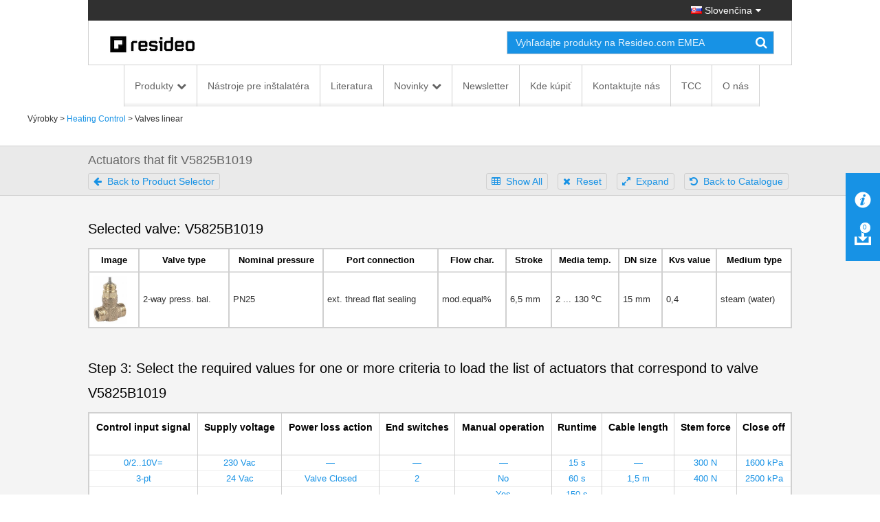

--- FILE ---
content_type: text/html; charset=utf-8
request_url: https://homecomfort.resideo.com/sites/Slovensko/sk-SK/Pages/ProductSelector2.aspx?cat=HW-TOEM&pid=V5825B1019(HW)&category=Valves%20linear(HW-TOEM)&catpath=1.1.3
body_size: 21954
content:


<!DOCTYPE html PUBLIC "-//W3C//DTD XHTML 1.0 Strict//EN"
	"http://www.w3.org/TR/xhtml1/DTD/xhtml1-strict.dtd">
<html dir="ltr" lang="sk-SK">
    <head>
        <!-- Web Analytics Control -->
            

        <!-- End of Web Analytics Control -->

        <!-- Google Tag Manager -->
        <script>(function (w, d, s, l, i) {
                w[l] = w[l] || []; w[l].push({
                    'gtm.start':
                        new Date().getTime(), event: 'gtm.js'
                }); var f = d.getElementsByTagName(s)[0],
                    j = d.createElement(s), dl = l != 'dataLayer' ? '&l=' + l : ''; j.async = true; j.src =
                        'https://www.googletagmanager.com/gtm.js?id=' + i + dl; f.parentNode.insertBefore(j, f);
            })(window, document, 'script', 'dataLayer', 'GTM-WSWJDQP');</script>
        <!-- End Google Tag Manager -->

        <meta name="GENERATOR" content="Microsoft SharePoint" /><meta http-equiv="Content-type" content="text/html; charset=utf-8" /><meta http-equiv="X-UA-Compatible" content="IE=Edge" /><meta http-equiv="Expires" content="0" /><meta name="viewport" content="width=device-width, initial-scale=1.0" /><meta name="msapplication-TileImage" content="/_layouts/15/images/SharePointMetroAppTile.png" /><meta name="msapplication-TileColor" content="#0072C6" /><title>
	
		    HoneywellHome Comfort from Resideo | Slovak
		
</title><link rel="shortcut icon" href="/Style Library/Images/favicon.ico" type="image/vnd.microsoft.icon" id="favicon" /><link rel="stylesheet" type="text/css" href="/_layouts/15/1033/styles/Themable/corev15.css?rev=WBDzE8Kp2NMrldHsGGXlEQ%3D%3D"/>
<script type="text/javascript" src="/_layouts/15/init.debug.js?rev=PoYjGqIhsnb2qYPZ18MSVw%3D%3D"></script>
<script type="text/javascript" src="/_layouts/15/honeywell.acs.gwc/scripts/mavention.sharepoint.duplicatepage.min.js"></script>
<script type="text/javascript" src="/ScriptResource.axd?d=8MlqyNFjp39OOH6dixIn6HkiU98bDuTHg5PQ5Mb1A847_UD6QU-dS8yYp8DjKqewIsxFezL6DUDBQlyitztNyAq6wiYmxiuKAyuE1W_2z2-7F5SuVifS434uPhHVCxVuTXmBo8nyWXMr_cMetUR8WgAsA9nZaJZTQKaNiRacJUMdDu5Bq643Mhg31QBmoMD50&amp;t=5c0e0825"></script>
<script type="text/javascript" src="/_layouts/15/blank.js?rev=ZaOXZEobVwykPO9g8hq%2F8A%3D%3D"></script>
<script type="text/javascript" src="/ScriptResource.axd?d=[base64]&amp;t=5c0e0825"></script>
<script type="text/javascript">RegisterSod("initstrings.js", "\u002f_layouts\u002f15\u002f1033\u002finitstrings.debug.js?rev=xaAj1Ek3gA3b\u00252BCOSvbNIxA\u00253D\u00253D");</script>
<script type="text/javascript">RegisterSod("strings.js", "\u002f_layouts\u002f15\u002f1033\u002fstrings.debug.js?rev=gQZJADH\u00252BK\u00252BakRcjT51d75w\u00253D\u00253D");RegisterSodDep("strings.js", "initstrings.js");</script>
<script type="text/javascript">RegisterSod("sp.init.js", "\u002f_layouts\u002f15\u002fsp.init.debug.js?rev=I0HjXe8jNoV0TuC6ujkb8A\u00253D\u00253D");</script>
<script type="text/javascript">RegisterSod("sp.res.resx", "\u002f_layouts\u002f15\u002fScriptResx.ashx?culture=en\u00252Dus\u0026name=SP\u00252ERes\u0026rev=yNk\u00252FhRzgBn40LJVP\u00252BqfgdQ\u00253D\u00253D");</script>
<script type="text/javascript">RegisterSod("sp.ui.dialog.js", "\u002f_layouts\u002f15\u002fsp.ui.dialog.debug.js?rev=eq0EZVg7vq4rAQWMsE2OeA\u00253D\u00253D");RegisterSodDep("sp.ui.dialog.js", "sp.init.js");RegisterSodDep("sp.ui.dialog.js", "sp.res.resx");</script>
<script type="text/javascript">RegisterSod("core.js", "\u002f_layouts\u002f15\u002fcore.debug.js?rev=rKwxVyVAJjaglT\u00252FCwvIytQ\u00253D\u00253D");RegisterSodDep("core.js", "strings.js");</script>
<script type="text/javascript">RegisterSod("menu.js", "\u002f_layouts\u002f15\u002fmenu.debug.js?rev=qPIJW2Ordir4dFRDlpnwFA\u00253D\u00253D");</script>
<script type="text/javascript">RegisterSod("mQuery.js", "\u002f_layouts\u002f15\u002fmquery.debug.js?rev=eg22Wtb4UOCtZAR\u00252BS9foWQ\u00253D\u00253D");</script>
<script type="text/javascript">RegisterSod("callout.js", "\u002f_layouts\u002f15\u002fcallout.debug.js?rev=IF6FsxpN89rIqqbAN4WzEA\u00253D\u00253D");RegisterSodDep("callout.js", "strings.js");RegisterSodDep("callout.js", "mQuery.js");RegisterSodDep("callout.js", "core.js");</script>
<script type="text/javascript">RegisterSod("clienttemplates.js", "\u002f_layouts\u002f15\u002fclienttemplates.debug.js?rev=QohOo2fg7ghVEedr6ZwwgA\u00253D\u00253D");RegisterSodDep("clienttemplates.js", "initstrings.js");</script>
<script type="text/javascript">RegisterSod("sharing.js", "\u002f_layouts\u002f15\u002fsharing.debug.js?rev=zI5EGNTUG4Jko3CzMQahVA\u00253D\u00253D");RegisterSodDep("sharing.js", "strings.js");RegisterSodDep("sharing.js", "mQuery.js");RegisterSodDep("sharing.js", "clienttemplates.js");RegisterSodDep("sharing.js", "core.js");</script>
<script type="text/javascript">RegisterSod("suitelinks.js", "\u002f_layouts\u002f15\u002fsuitelinks.debug.js?rev=VKhUS5QW\u00252BpGo7XNBO7ijNw\u00253D\u00253D");RegisterSodDep("suitelinks.js", "strings.js");RegisterSodDep("suitelinks.js", "core.js");</script>
<script type="text/javascript">RegisterSod("sp.runtime.js", "\u002f_layouts\u002f15\u002fsp.runtime.debug.js?rev=VFkBZgkYpbAZS6abSrBqIg\u00253D\u00253D");RegisterSodDep("sp.runtime.js", "sp.res.resx");</script>
<script type="text/javascript">RegisterSod("sp.search.js", "\u002f_layouts\u002f15\u002fsp.search.debug.js?rev=LX7R6mGLm7WZfwB5X7qtMA\u00253D\u00253D");RegisterSodDep("sp.search.js", "sp.init.js");RegisterSodDep("sp.search.js", "sp.runtime.js");</script>
<script type="text/javascript">RegisterSod("sp.js", "\u002f_layouts\u002f15\u002fsp.debug.js?rev=JQmk1flvqTHN4tJlrvR3kg\u00253D\u00253D");RegisterSodDep("sp.js", "sp.runtime.js");RegisterSodDep("sp.js", "sp.ui.dialog.js");RegisterSodDep("sp.js", "sp.res.resx");</script>
<script type="text/javascript">RegisterSod("userprofile", "\u002f_layouts\u002f15\u002fsp.userprofiles.debug.js?rev=8KeY4GyOXNneNZ3ligp\u00252F\u00252Bg\u00253D\u00253D");RegisterSodDep("userprofile", "sp.runtime.js");</script>
<script type="text/javascript">RegisterSod("followingcommon.js", "\u002f_layouts\u002f15\u002ffollowingcommon.debug.js?rev=CpFlSkmIhIyEntYJnL\u00252FvOQ\u00253D\u00253D");RegisterSodDep("followingcommon.js", "strings.js");RegisterSodDep("followingcommon.js", "sp.js");RegisterSodDep("followingcommon.js", "userprofile");RegisterSodDep("followingcommon.js", "core.js");RegisterSodDep("followingcommon.js", "mQuery.js");</script>
<script type="text/javascript">RegisterSod("profilebrowserscriptres.resx", "\u002f_layouts\u002f15\u002fScriptResx.ashx?culture=en\u00252Dus\u0026name=ProfileBrowserScriptRes\u0026rev=J5HzNnB\u00252FO1Id\u00252FGI18rpRcw\u00253D\u00253D");</script>
<script type="text/javascript">RegisterSod("sp.ui.mysitecommon.js", "\u002f_layouts\u002f15\u002fsp.ui.mysitecommon.debug.js?rev=CPyRijUHjdx\u00252Fq\u00252BHVt4wjuA\u00253D\u00253D");RegisterSodDep("sp.ui.mysitecommon.js", "sp.init.js");RegisterSodDep("sp.ui.mysitecommon.js", "sp.runtime.js");RegisterSodDep("sp.ui.mysitecommon.js", "userprofile");RegisterSodDep("sp.ui.mysitecommon.js", "profilebrowserscriptres.resx");</script>
<script type="text/javascript">RegisterSod("browserScript", "\u002f_layouts\u002f15\u002fie55up.debug.js?rev=PQu1JhKbcKfdj9SljFHb9w\u00253D\u00253D");RegisterSodDep("browserScript", "strings.js");</script>
<script type="text/javascript">RegisterSod("inplview", "\u002f_layouts\u002f15\u002finplview.debug.js?rev=p3e9ysAgXYBXJCcq3wNQtw\u00253D\u00253D");RegisterSodDep("inplview", "strings.js");RegisterSodDep("inplview", "core.js");RegisterSodDep("inplview", "sp.js");</script>
<link type="text/xml" rel="alternate" href="/sites/Slovensko/sk-SK/_vti_bin/spsdisco.aspx" />
            
             
<link rel="stylesheet" type="text/css" href="/_layouts/15/Honeywell.ACS.ECC.Commerce.SharePoint/CSS/AdditionalFonts.css"/>
 
<link rel="canonical" href="https://homecomfort.resideo.com:443/sites/Slovensko/sk-SK/Pages/ProductSelector2.aspx?cat=HW-TOEM&amp;pid=V5825B1019(HW)&amp;category=Valves+linear(HW-TOEM)&amp;catpath=1.1.3" />
            
        
        <link href="/_layouts/15/Honeywell.EmeaMost.Commerce.SP.Farm/css/style.min.css" rel="stylesheet" />

        <!-- EU Cookie Notice -->
        <link rel="stylesheet" type="text/css" href="//eubanner.honeywellhome.com/css/Banner.css" />
        <!--[if IE]>
 <script src="https://cdn.jsdelivr.net/html5shiv/3.7.2/html5shiv.min.js"></script>
 <script src="https://cdn.jsdelivr.net/respond/1.4.2/respond.min.js"></script>
    <![endif]-->
        <script type="text/javascript" src="/_layouts/15/Honeywell.ACS.ECC.Commerce.SharePoint/scripts/auth0.js"></script>
        <script type="text/javascript" src="/_layouts/15/Honeywell.ACS.ECC.Commerce.SharePoint/scripts/cordova-auth0-plugin.js"></script>
        <script type="text/javascript" src="/_layouts/15/Honeywell.EmeaMost.Commerce.SP.Farm/scripts/typescripts/config.min.js?a2a00be63f" id="config-js"></script>
        
        <script type="text/javascript" src="https://ajax.googleapis.com/ajax/libs/jquery/2.2.4/jquery.min.js"></script>
        <script type="text/javascript" src="//eubanner.honeywellhome.com/javascript/Homes.EuCookieCompliance_jQuery.min.js"></script>
        <script type="text/javascript" src="/_layouts/15/Honeywell.EmeaMost.Commerce.SP.Farm/scripts/require.min.js"></script>
        <script>
            if (window.location.href.toLowerCase().indexOf("/de-de") != -1) {
                $.getScript('/sites/germany/de-de/SiteAssets/de-custom.js', function () {
                    //alert('loaded');
                });
            }
        </script>
        <script>
            $(document).ready(function () {
                $('.row.push').children().last().find('ul').append('<li><div id="consent_blackbar"></div><div id="teconsent"></div></li>')
            });
        </script>

       



        <script type="text/javascript" src="/SiteAssets/TrustArc.js"></script>
    </head>

    <body style="overflow-y: scroll">
        <!-- Google Tag Manager (noscript) -->
        <noscript>
            <iframe src="https://www.googletagmanager.com/ns.html?id=GTM-WSWJDQP"
                height="0" width="0" style="display: none; visibility: hidden"></iframe>
        </noscript>
        <!-- End Google Tag Manager (noscript) -->

        <!-- DOWNLOAD BINDER WARNING MODAL START -->
        <div id="binderNotice" class="modal fade binder-notice" tabindex="-1" role="dialog" aria-labelledby="myLargeModalLabel">
            <div class="modal-dialog modal-sm">
                <div class="modal-content">
                    <div class="modal-header">
                        <h4 class="modal-title" id="js-model-header"></h4>
                    </div>
                    <div class="modal-body" id="js-model-body">
                        &#160;
                    </div>
                    <div class="modal-footer text-right">
                        <a class="btn btn-primary" data-dismiss="modal" id="js-model-close" aria-label="Close"></a>
                    </div>
                </div>
            </div>
        </div>
        <!-- DOWNLOAD BINDER WARNING MODAL END -->

        <div id="imgPrefetch" style="display:none">
<img src="/Style Library/Images/favicon.ico?rev=23" />
</div>

        <noscript><div class='noindex'>You may be trying to access this site from a secured browser on the server. Please enable scripts and reload this page.</div></noscript>
        
        <form method="post" action="./ProductSelector2.aspx?cat=HW-TOEM&amp;pid=V5825B1019(HW)&amp;category=Valves+linear(HW-TOEM)&amp;catpath=1.1.3" onsubmit="javascript:return WebForm_OnSubmit();" id="aspnetForm">
<div class="aspNetHidden">
<input type="hidden" name="_wpcmWpid" id="_wpcmWpid" value="" />
<input type="hidden" name="wpcmVal" id="wpcmVal" value="" />
<input type="hidden" name="MSOWebPartPage_PostbackSource" id="MSOWebPartPage_PostbackSource" value="" />
<input type="hidden" name="MSOTlPn_SelectedWpId" id="MSOTlPn_SelectedWpId" value="" />
<input type="hidden" name="MSOTlPn_View" id="MSOTlPn_View" value="0" />
<input type="hidden" name="MSOTlPn_ShowSettings" id="MSOTlPn_ShowSettings" value="False" />
<input type="hidden" name="MSOGallery_SelectedLibrary" id="MSOGallery_SelectedLibrary" value="" />
<input type="hidden" name="MSOGallery_FilterString" id="MSOGallery_FilterString" value="" />
<input type="hidden" name="MSOTlPn_Button" id="MSOTlPn_Button" value="none" />
<input type="hidden" name="__EVENTTARGET" id="__EVENTTARGET" value="" />
<input type="hidden" name="__EVENTARGUMENT" id="__EVENTARGUMENT" value="" />
<input type="hidden" name="__REQUESTDIGEST" id="__REQUESTDIGEST" value="noDigest" />
<input type="hidden" name="MSOSPWebPartManager_DisplayModeName" id="MSOSPWebPartManager_DisplayModeName" value="Browse" />
<input type="hidden" name="MSOSPWebPartManager_ExitingDesignMode" id="MSOSPWebPartManager_ExitingDesignMode" value="false" />
<input type="hidden" name="MSOWebPartPage_Shared" id="MSOWebPartPage_Shared" value="" />
<input type="hidden" name="MSOLayout_LayoutChanges" id="MSOLayout_LayoutChanges" value="" />
<input type="hidden" name="MSOLayout_InDesignMode" id="MSOLayout_InDesignMode" value="" />
<input type="hidden" name="_wpSelected" id="_wpSelected" value="" />
<input type="hidden" name="_wzSelected" id="_wzSelected" value="" />
<input type="hidden" name="MSOSPWebPartManager_OldDisplayModeName" id="MSOSPWebPartManager_OldDisplayModeName" value="Browse" />
<input type="hidden" name="MSOSPWebPartManager_StartWebPartEditingName" id="MSOSPWebPartManager_StartWebPartEditingName" value="false" />
<input type="hidden" name="MSOSPWebPartManager_EndWebPartEditing" id="MSOSPWebPartManager_EndWebPartEditing" value="false" />
<input type="hidden" name="__VIEWSTATE" id="__VIEWSTATE" value="/[base64]/[base64]/[base64]/jliYB+kzbE2YG1o734lmd/NmgSbtV2iESwOLg==" />
</div>

<script type="text/javascript">
//<![CDATA[
var theForm = document.forms['aspnetForm'];
if (!theForm) {
    theForm = document.aspnetForm;
}
function __doPostBack(eventTarget, eventArgument) {
    if (!theForm.onsubmit || (theForm.onsubmit() != false)) {
        theForm.__EVENTTARGET.value = eventTarget;
        theForm.__EVENTARGUMENT.value = eventArgument;
        theForm.submit();
    }
}
//]]>
</script>


<script src="/WebResource.axd?d=xEaqlDKrdFkvt_98W-jebMID72qdygG8c7CFYWEqfYdSyw0WxzSZxAaLoVl_7kFlRDM29_5mvOt7MVu3KNw4nbiR2feeBtrhfK9R-6fx4f01&amp;t=638901536248157332" type="text/javascript"></script>


<script type="text/javascript">
//<![CDATA[
var MSOWebPartPageFormName = 'aspnetForm';
var g_presenceEnabled = true;
var g_wsaEnabled = false;
var g_wsaQoSEnabled = false;
var g_wsaQoSDataPoints = [];
var g_wsaLCID = 1033;
var g_wsaListTemplateId = 850;
var g_wsaSiteTemplateId = 'CMSPUBLISHING#0';
var _fV4UI=true;var _spPageContextInfo = {webServerRelativeUrl: "\u002fsites\u002fSlovensko\u002fsk-SK", webAbsoluteUrl: "https:\u002f\u002fhomecomfort.resideo.com\u002fsites\u002fSlovensko\u002fsk-SK", siteAbsoluteUrl: "https:\u002f\u002fhomecomfort.resideo.com\u002fsites\u002fSlovensko", serverRequestPath: "\u002fsites\u002fSlovensko\u002fsk-SK\u002fPages\u002fProductSelector2.aspx", layoutsUrl: "_layouts\u002f15", webTitle: "Slovak", webTemplate: "39", tenantAppVersion: "0", isAppWeb: false, Has2019Era: true, webLogoUrl: "_layouts\u002f15\u002fimages\u002fsiteicon.png", webLanguage: 1033, currentLanguage: 1033, currentUICultureName: "en-US", currentCultureName: "sk-SK", clientServerTimeDelta: new Date("2026-01-18T06:47:11.0827602Z") - new Date(), siteClientTag: "0$$15.0.5285.1000", crossDomainPhotosEnabled:false, webUIVersion:15, webPermMasks:{High:16,Low:196673},pageListId:"{e4579a25-1376-4933-8fbf-f5aaab054a0f}",pageItemId:21, pagePersonalizationScope:1, alertsEnabled:true, customMarkupInCalculatedFieldDisabled: true, siteServerRelativeUrl: "\u002fsites\u002fSlovensko", allowSilverlightPrompt:'True'};var L_Menu_BaseUrl="/sites/Slovensko/sk-SK";
var L_Menu_LCID="1033";
var L_Menu_SiteTheme="null";
document.onreadystatechange=fnRemoveAllStatus; function fnRemoveAllStatus(){removeAllStatus(true)};var _spWebPartComponents = new Object();//]]>
</script>

<script src="/_layouts/15/blank.js?rev=ZaOXZEobVwykPO9g8hq%2F8A%3D%3D" type="text/javascript"></script>
<script type="text/javascript">
//<![CDATA[
if (typeof(Sys) === 'undefined') throw new Error('ASP.NET Ajax client-side framework failed to load.');
//]]>
</script>

<script type="text/javascript">
//<![CDATA[
(function(){

        if (typeof(_spBodyOnLoadFunctions) === 'undefined' || _spBodyOnLoadFunctions === null) {
            return;
        }
        _spBodyOnLoadFunctions.push(function() {

            if (typeof(SPClientTemplates) === 'undefined' || SPClientTemplates === null || (typeof(APD_InAssetPicker) === 'function' && APD_InAssetPicker())) {
                return;
            }

            var renderFollowFooter = function(renderCtx,  calloutActionMenu)
            {
                if (renderCtx.ListTemplateType == 700) 
                    myDocsActionsMenuPopulator(renderCtx, calloutActionMenu);
                else
                    CalloutOnPostRenderTemplate(renderCtx, calloutActionMenu);

                var listItem = renderCtx.CurrentItem;
                if (typeof(listItem) === 'undefined' || listItem === null) {
                    return;
                }
                if (listItem.FSObjType == 0) {
                    calloutActionMenu.addAction(new CalloutAction({
                        text: Strings.STS.L_CalloutFollowAction,
                        tooltip: Strings.STS.L_CalloutFollowAction_Tooltip,
                        onClickCallback: function (calloutActionClickEvent, calloutAction) {
                            var callout = GetCalloutFromRenderCtx(renderCtx);
                            if (!(typeof(callout) === 'undefined' || callout === null))
                                callout.close();
                            SP.SOD.executeFunc('followingcommon.js', 'FollowSelectedDocument', function() { FollowSelectedDocument(renderCtx); });
                        }
                    }));
                }
            };

            var registerOverride = function(id) {
                var followingOverridePostRenderCtx = {};
                followingOverridePostRenderCtx.BaseViewID = 'Callout';
                followingOverridePostRenderCtx.ListTemplateType = id;
                followingOverridePostRenderCtx.Templates = {};
                followingOverridePostRenderCtx.Templates.Footer = function(renderCtx) {
                    var  renderECB;
                    if (typeof(isSharedWithMeView) === 'undefined' || isSharedWithMeView === null) {
                        renderECB = true;
                    } else {
                        var viewCtx = getViewCtxFromCalloutCtx(renderCtx);
                        renderECB = !isSharedWithMeView(viewCtx);
                    }
                    return CalloutRenderFooterTemplate(renderCtx, renderFollowFooter, renderECB);
                };
                SPClientTemplates.TemplateManager.RegisterTemplateOverrides(followingOverridePostRenderCtx);
            }
            registerOverride(101);
            registerOverride(700);
        });
    })();(function(){

        if (typeof(_spBodyOnLoadFunctions) === 'undefined' || _spBodyOnLoadFunctions === null) {
            return;
        }
        _spBodyOnLoadFunctions.push(function() 
        {
          ExecuteOrDelayUntilScriptLoaded(
            function()
            {
              var pairs = SP.ScriptHelpers.getDocumentQueryPairs();
              var followDoc, itemId, listId, docName;
              for (var key in pairs)
              {
                if(key.toLowerCase() == 'followdocument') 
                  followDoc = pairs[key];
                else if(key.toLowerCase() == 'itemid') 
                  itemId = pairs[key];
                else if(key.toLowerCase() == 'listid') 
                  listId = pairs[key];
                else if(key.toLowerCase() == 'docname') 
                  docName = decodeURI(pairs[key]);
              } 

              if(followDoc != null && followDoc == '1' && listId!=null && itemId != null && docName != null)
              {
                SP.SOD.executeFunc('followingcommon.js', 'FollowDocumentFromEmail', function() 
                { 
                  FollowDocumentFromEmail(itemId, listId, docName);
                });
              }

            }, 'SP.init.js');

        });
    })();if (typeof(DeferWebFormInitCallback) == 'function') DeferWebFormInitCallback();function WebForm_OnSubmit() {
UpdateFormDigest('\u002fsites\u002fSlovensko\u002fsk-SK', 1440000);if (typeof(_spFormOnSubmitWrapper) != 'undefined') {return _spFormOnSubmitWrapper();} else {return true;};
return true;
}
//]]>
</script>

<div class="aspNetHidden">

	<input type="hidden" name="__VIEWSTATEGENERATOR" id="__VIEWSTATEGENERATOR" value="D928C8D9" />
</div>
            <script type="text/javascript"> var submitHook = function () { return false; }; theForm._spOldSubmit = theForm.submit; theForm.submit = function () { if (!submitHook()) { this._spOldSubmit(); } }; </script>
            <span id="DeltaSPWebPartManager">
                
            </span>
            <script type="text/javascript">
//<![CDATA[
Sys.WebForms.PageRequestManager._initialize('ctl00$ScriptManager', 'aspnetForm', [], [], [], 90, 'ctl00');
//]]>
</script>

            <span id="DeltaDelegateControls">
                
                
            </span>
            <div id="TurnOnAccessibility" style="display: none" class="s4-notdlg noindex">
                <a id="linkTurnOnAcc" href="#" class="ms-accessible ms-acc-button" onclick="SetIsAccessibilityFeatureEnabled(true);UpdateAccessibilityUI();document.getElementById('linkTurnOffAcc').focus();return false;">
                    Turn on more accessible mode</a>
            </div>
            <div id="TurnOffAccessibility" style="display: none" class="s4-notdlg noindex">
                <a id="linkTurnOffAcc" href="#" class="ms-accessible ms-acc-button" onclick="SetIsAccessibilityFeatureEnabled(false);UpdateAccessibilityUI();document.getElementById('linkTurnOnAcc').focus();return false;">
                    Turn off more accessible mode</a>
            </div>
            <div class="s4-notdlg s4-skipribbonshortcut noindex">
                <a href="javascript:;" onclick="document.getElementById(&#39;startNavigation&#39;).focus();" class="ms-accessible ms-acc-button" accesskey="Y">
                    Skip Ribbon Commands</a>
            </div>
            <div class="s4-notdlg noindex">
                <a href="javascript:;" onclick="document.getElementById(&#39;mainContent&#39;).focus();" class="ms-accessible ms-acc-button">
                    Skip to main content</a>
            </div>
            <div id="TurnOffAnimation" style="display: none;" class="s4-notdlg noindex">
                <a id="linkTurnOffAnimation" href="#" class="ms-accessible ms-acc-button" onclick="ToggleAnimationStatus();return false;">
                    Turn off Animations</a>
            </div>
            <div id="TurnOnAnimation" style="display: none;" class="s4-notdlg noindex">
                <a id="linkTurnOnAnimation" href="#" class="ms-accessible ms-acc-button" onclick="ToggleAnimationStatus();return false;">
                    Turn on Animations</a>
            </div>
            <a id="HiddenAnchor" href="javascript:;" style="display: none;"></a>
            
            <!-- Download Binder -->
            <div id="js-download-binder" class="download-binder">
                <div class="tab" id="js-floating-tab">
                </div>
                <div class="drawer">
                    <div id="js-drawer-content"></div>
                </div>
            </div>

            <!-- Back to top control -->
            <div id="js-backtotop" class="backtotop"></div>

            <!--Header -->

            

<!-- EU Cookie Notice -->
<!--<link rel="stylesheet" type="text/css" href="//eubanner.honeywellhome.com/css/Banner.css"/> 
<script type="text/javascript" src="https://ajax.googleapis.com/ajax/libs/jquery/2.2.4/jquery.min.js"></script>
<script src="//eubanner.honeywellhome.com/javascript/Homes.EuCookieCompliance_jQuery.min.js"></script> --> 

<!--<script type="text/javascript">
    $(document).ready(function () {     
        var checkURL = ['en-GB', 'de-DE','it-IT','es-ES','nl-NL','pl-PL','nb-NO','da-DK','fi-FI','sv-SE'];
               for (var i = 0; i < checkURL.length; i++) 
                {
                 if(window.location.href.toLowerCase().indexOf(checkURL[i].toLowerCase()) > -1) { 
                     euCookieImplementationRun(checkURL[i], window.location.hostname);                     
                 }
              }
            });
        </script>
    

  <div id="HOMESEUCookie-Banner" class="@Model.BannerClass">    
<div>     
  <span id="HOMESEUCookie-BannerText"></span>    
   <a id="HOMESEUCookie-PrivacyLink" href="" target="@Model.PrivacyUrlTarget">   
       <span id="HOMESEUCookie-PrivacyText"> </span>  
   </a>   
 </div>    
<div id="HOMESEUCookie-ConsentButtonDiv"> 
      <button type='submit' id='HOMESEUCookie-CookieDismiss'></button> 
   </div> 
</div>-->

<!-- EU Cookie Notice END -->

<div class="header noindex">
    <div class="container">
        <div class="row">
            <div class="col-sm-12">
                <div class="nav-utility">
                    <ul class="list-inline">
                        <li>
                            </li>
                        <li>
                            </li>
                        <li>
                            </li>
                        <li>
                            </li>
                        <li>
                            

<a href="#" id="js-region-button" class="region-button"><i class="famfamfam-flag-sk"></i> Slovenčina</a>
<div id="js-region-box" class="region-box"></div>
    
<script>
    require(["Honeywell.ClientModel.LanguageSelector"], function() {});
</script>

                        </li>
                    </ul>
                </div>
            </div>
        </div>
    </div>
    <div class="container">
        <div class="row">
            <div class="col-sm-12">
                <div class="nav-brand">
                    <div class="row">
                        <div class="col-sm-6 col-md-7">
                            <a href="https://homecomfort.resideo.com/sites/Slovensko/sk-SK/" id="ctl00_Header_lnkCompanyLogo" target="_self">
                                <img src="/resources/Content_Images/Logos/resideo_logo_26.png" alt="Honeywell Home" class="honeywell-logo img-responsive" />
                            </a>
                        </div>
                        <div class="col-sm-6 col-md-5 text-right">
                            <div class="form-inline" id="js-form-inline">
                                <div class="form-group">
                                    <div class="search-field">
                                        <input id="searchbox" type="search" class="form-control ui-autocomplete-input" placeholder="" autocomplete="off" />
                                        <a id="js-search" href="#" class="search-submit"><i class="fa fa-search"></i></a>
                                    </div>
                                </div>
                                <div class="form-group">
                                    <select id="js-searchtypes" class="form-control">
                                    </select>
                                </div>
                            </div>
                        </div>
                    </div>
                </div>
            </div>
        </div>
    </div>
    <div id="ctl00_Header_HonECCNavigationWebPart1">
	<nav id="my-menu" class="noindex"><ul>
    <li><span>Produkty</span><ul>
        <li><span>Komfort</span><ul>
            <li><a href="https://homecomfort.resideo.com/sites/Slovensko/sk-SKhttps://www.resideo.com/emea/en/products/comfort/">Komfort_sub</a></li>
            <li><a href="https://www.resideo.com/emea/en/products/comfort/">Všetky Komfort</a></li>
          </ul>
        </li>
        <li><span>Voda</span><ul>
            <li><a href="https://homecomfort.resideo.com/sites/Slovensko/sk-SKhttps://www.resideo.com/emea/en/products/water/">Voda_sub</a></li>
            <li><a href="https://www.resideo.com/emea/en/products/water/">Všetky Voda</a></li>
          </ul>
        </li>
        <li><span>Bezpečnosť</span><ul>
            <li><a href="https://homecomfort.resideo.com/sites/Slovensko/sk-SKhttps://www.resideo.com/emea/en/products/security/">BEZPEČNOSŤ_sub</a></li>
            <li><a href="https://www.resideo.com/emea/en/products/security/">Všetky Bezpečnosť</a></li>
          </ul>
        </li>
        <li><a href="https://productcatalog.honeywellhome.com/cz/index.html">Všetky Produkty</a></li>
      </ul>
    </li>
    <li><a href="https://homecomfort.resideo.com/sites/Slovensko/sk-SK/Pages/Nastroje_pre_Instalatera.aspx">Nástroje pre inštalatéra</a></li>
    <li><a href="https://homecomfort.resideo.com/sites/Slovensko/sk-SK/Pages/Brozury_cenniky.aspx">Literatura</a></li>
    <li><span>Novinky</span><ul>
        <li><a href="https://homecomfort.resideo.com/sites/Slovensko/sk-SK/Pages/Kampani.aspx">Kampane</a></li>
        <li><a href="https://homecomfort.resideo.com/sites/Slovensko/sk-SK/Pages/NoveProdukty.aspx">Nové produkty</a></li>
      </ul>
    </li>
    <li><a href="https://homecomfort.resideo.com/sites/Slovensko/sk-SK/enews/Pages/NewsletterSignup.aspx">Newsletter</a></li>
    <li><a href="https://homecomfort.resideo.com/sites/Slovensko/sk-SK/Pages/distributori.aspx">Kde kúpiť</a></li>
    <li><a href="https://homecomfort.resideo.com/sites/Slovensko/sk-SK/Pages/Kontaktujte_nas.aspx">Kontaktujte nás</a></li>
    <li><a href="https://international.mytotalconnectcomfort.com/Account/Login">TCC</a></li>
    <li><a href="https://homecomfort.resideo.com/sites/Slovensko/sk-SK/Pages/about-us.aspx">O nás</a></li>
    <li><span>Regions</span><div id="js-mmenu-regions"></div>
    </li>
  </ul></nav><div id="js-nav-megamenu" class="nav-megamenu noindex">
  <div class="container">
    <div class="row">
      <div class="col-sm-12">
        <ul id="GenericTopNavcat.Produkty" class="nav-megamenu-primary">
          <li><a data-toggle="tab" href="#" id="js-nav-Produkty" data-newtarget="js-pane-Produkty" class="js-nav-link has-subnav">Produkty</a></li>
          <li><a href="https://homecomfort.resideo.com/sites/Slovensko/sk-SK/Pages/Nastroje_pre_Instalatera.aspx">Nástroje pre inštalatéra</a></li>
          <li><a href="https://homecomfort.resideo.com/sites/Slovensko/sk-SK/Pages/Brozury_cenniky.aspx">Literatura</a></li>
          <li><a data-toggle="tab" href="#" id="js-nav-Novinky" data-newtarget="js-pane-Novinky" class="js-nav-link has-subnav">Novinky</a></li>
          <li><a href="https://homecomfort.resideo.com/sites/Slovensko/sk-SK/enews/Pages/NewsletterSignup.aspx">Newsletter</a></li>
          <li><a href="https://homecomfort.resideo.com/sites/Slovensko/sk-SK/Pages/distributori.aspx">Kde kúpiť</a></li>
          <li><a href="https://homecomfort.resideo.com/sites/Slovensko/sk-SK/Pages/Kontaktujte_nas.aspx">Kontaktujte nás</a></li>
          <li><a href="https://international.mytotalconnectcomfort.com/Account/Login">TCC</a></li>
          <li><a href="https://homecomfort.resideo.com/sites/Slovensko/sk-SK/Pages/about-us.aspx">O nás</a></li>
        </ul>
        <div id="js-megamenu" class="megamenu noindex">
          <div id="js-pane-Produkty" class="pane pane-Produkty">
            <div class="row fullheight">
              <div class="col-sm-3 fullheight">
                <div class="pane-left">
                  <ul class="nav nav-pills nav-stacked">
                    <li class="active"><a href="#I92" data-toggle="tab" id="js-nav-Komfort">Komfort</a></li>
                    <li><a href="#I93" data-toggle="tab" id="js-nav-Voda">Voda</a></li>
                    <li><a href="#I94" data-toggle="tab" id="js-nav-Bezpečnosť">Bezpečnosť</a></li>
                  </ul>
                  <ul class="extra-nav-links"></ul>
                </div>
              </div>
              <div class="col-sm-9 fullheight">
                <div class="tab-content fullheight">
                  <div id="I92" class="tab-pane fullheight active">
                    <div class="pane-right fullheight" style="background-image: url(https://www.resideo.com/emea/en/products/comfort/)">
                      <div class="row">
                        <div class="col-sm-6">
                          <ul>
                            <li><a href="https://www.resideo.com/emea/en/products/comfort/">Komfort_sub</a></li>
                          </ul>
                        </div>
                        <div class="col-sm-6">
                          <div class="tab-content fullheight">
                            <div class="tab-pane fullheight" id="I95">
                              <ul></ul>
                            </div>
                          </div>
                        </div>
                      </div>
                      <div class="see-more"><a href="#"><a href="https://www.resideo.com/emea/en/products/comfort/">Všetky  Komfort <i class="fa fa-chevron-right"></i></a></a></div>
                    </div>
                  </div>
                  <div class="tab-pane fullheight" id="I93">
                    <div class="pane-right fullheight" style="background-image: url(https://www.resideo.com/emea/en/products/water/)">
                      <div class="row">
                        <div class="col-sm-6">
                          <ul>
                            <li><a href="https://www.resideo.com/emea/en/products/water/">Voda_sub</a></li>
                          </ul>
                        </div>
                        <div class="col-sm-6">
                          <div class="tab-content fullheight">
                            <div class="tab-pane fullheight" id="I96">
                              <ul></ul>
                            </div>
                          </div>
                        </div>
                      </div>
                      <div class="see-more"><a href="#"><a href="https://www.resideo.com/emea/en/products/water/">Všetky  Voda <i class="fa fa-chevron-right"></i></a></a></div>
                    </div>
                  </div>
                  <div class="tab-pane fullheight" id="I94">
                    <div class="pane-right fullheight" style="background-image: url(https://www.resideo.com/emea/en/products/security/)">
                      <div class="row">
                        <div class="col-sm-6">
                          <ul>
                            <li><a href="https://www.resideo.com/emea/en/products/security/">BEZPEČNOSŤ_sub</a></li>
                          </ul>
                        </div>
                        <div class="col-sm-6">
                          <div class="tab-content fullheight">
                            <div class="tab-pane fullheight" id="I97">
                              <ul></ul>
                            </div>
                          </div>
                        </div>
                      </div>
                      <div class="see-more"><a href="#"><a href="https://www.resideo.com/emea/en/products/security/">Všetky  Bezpečnosť <i class="fa fa-chevron-right"></i></a></a></div>
                    </div>
                  </div>
                </div>
              </div>
            </div>
          </div>
          <div id="js-pane-Novinky" class="pane pane-Novinky">
            <div class="row fullheight">
              <div class="col-sm-3 fullheight">
                <div class="pane-left">
                  <ul class="nav nav-pills nav-stacked">
                    <li class="active"><a href="https://homecomfort.resideo.com/sites/Slovensko/sk-SK/Pages/Kampani.aspx">Kampane</a></li>
                    <li><a href="https://homecomfort.resideo.com/sites/Slovensko/sk-SK/Pages/NoveProdukty.aspx">Nové produkty</a></li>
                  </ul>
                  <ul class="extra-nav-links"></ul>
                </div>
              </div>
              <div class="col-sm-9 fullheight">
                <div class="tab-content fullheight">
                  <div id="I89" class="tab-pane fullheight active">
                    <div class="pane-right fullheight" style="background-image: url(https://homecomfort.resideo.com/sites/Slovensko/sk-SK/Pages/Kampani.aspx)">
                      <div class="row">
                        <div class="col-sm-6">
                          <ul></ul>
                        </div>
                        <div class="col-sm-6">
                          <div class="tab-content fullheight"></div>
                        </div>
                      </div>
                      <div class="see-more"><a href="#"><a href="https://homecomfort.resideo.com/sites/Slovensko/sk-SK/Pages/Kampani.aspx">Všetky  Kampane <i class="fa fa-chevron-right"></i></a></a></div>
                    </div>
                  </div>
                  <div class="tab-pane fullheight" id="I84">
                    <div class="pane-right fullheight">
                      <div class="row">
                        <div class="col-sm-6">
                          <ul></ul>
                        </div>
                        <div class="col-sm-6">
                          <div class="tab-content fullheight"></div>
                        </div>
                      </div>
                      <div class="see-more"><a href="#"><a href="https://homecomfort.resideo.com/sites/Slovensko/sk-SK/Pages/NoveProdukty.aspx">Všetky  Nové produkty <i class="fa fa-chevron-right"></i></a></a></div>
                    </div>
                  </div>
                </div>
              </div>
            </div>
          </div>
        </div>
      </div>
    </div>
  </div>
</div>
</div>
</div>

<div class="mmenu noindex">
    <div class="mmenu-row noindex">
        <a href="#my-menu" class="mmenu-navicon"><i class="fa fa-navicon"></i></a>
        <div class="mmenu-logo noindex">
           
             <a href="https://homecomfort.resideo.com/sites/Slovensko/sk-SK/" id="ctl00_Header_A1" target="_self">
                               <img src="/resources/Content_Images/Logos/resideo_logo_26.png" class="img-responsive" />
                            </a>
        </div>
        <div id="js-mobile-search-button" class="mmenu-search noindex">
            <i class="fa fa-search"></i>
        </div>
    </div>
</div>


            <!-- MOBILE HEADER START -->


            <div id="js-mobile-search-box" class="mobile-search noindex">
                <div class="form-group">
                    <input id="searchbox-m" type="search" class="form-control ui-autocomplete-input" placeholder="" autocomplete="off" />
                </div>
                <div class="form-group nomar noindex">
                    <select id="js-searchtypes-m" class="form-control">
                        <option>Option 1</option>
                    </select>
                </div>
            </div>

            <!-- MOBILE HEADER END -->


            <div id="s4-workspace">
                
    <div class="ms-webpart-zone ms-fullWidth">
	<div id="MSOZoneCell_WebPartctl00_ctl44_g_f3b85fc7_fcb4_417d_a789_6e9991c4a282" class="s4-wpcell-plain ms-webpartzone-cell ms-webpart-cell-vertical ms-fullWidth ">
		<div class="ms-webpart-chrome ms-webpart-chrome-vertical ms-webpart-chrome-fullWidth ">
			<div WebPartID="f3b85fc7-fcb4-417d-a789-6e9991c4a282" HasPers="false" id="WebPartctl00_ctl44_g_f3b85fc7_fcb4_417d_a789_6e9991c4a282" width="100%" class="ms-WPBody " allowDelete="false" allowExport="false" style="" ><div id="ctl00_ctl44_g_f3b85fc7_fcb4_417d_a789_6e9991c4a282">
				<DIV class="ms-rte-embedcode ms-rte-embedwp"><script src="https://homecomfort.resideo.com/resources/SiteAssets/js/sk-products.js"></script></DIV>
			</div><div class="ms-clear"></div></div>
		</div><div class="ms-PartSpacingVertical"></div>
	</div><div id="MSOZoneCell_WebPartctl00_ctl44_bannerConsumer" class="s4-wpcell-plain ms-webpartzone-cell ms-webpart-cell-vertical ms-fullWidth ">
		<div class="ms-webpart-chrome ms-webpart-chrome-vertical ms-webpart-chrome-fullWidth ">
			<div WebPartID="58faea31-e898-4de3-9c11-ee342ce91931" HasPers="false" id="WebPartctl00_ctl44_bannerConsumer" width="100%" class="ms-WPBody " allowDelete="false" allowExport="false" style="" ><div id="ctl00_ctl44_bannerConsumer">
				<div class='breadcrumb'><span>Výrobky > </span><a title="Heating Control" href="https://homecomfort.resideo.com/sites/Slovensko/sk-SK//Pages/Category.aspx?cat=HW-TOEM&category=Building+Control(HW-TOEM)&catpath=1.1">Heating Control</a> > <span>Valves linear</span></div>
			</div><div class="ms-clear"></div></div>
		</div><div class="ms-PartSpacingVertical"></div>
	</div><div id="MSOZoneCell_WebPartctl00_ctl44_g_c5d56c7f_5483_4761_8d83_f520f8d1c564" class="s4-wpcell-plain ms-webpartzone-cell ms-webpart-cell-vertical ms-fullWidth ">
		<div class="ms-webpart-chrome ms-webpart-chrome-vertical ms-webpart-chrome-fullWidth ">
			<div WebPartID="c5d56c7f-5483-4761-8d83-f520f8d1c564" HasPers="false" id="WebPartctl00_ctl44_g_c5d56c7f_5483_4761_8d83_f520f8d1c564" width="100%" class="ms-WPBody " allowDelete="false" style="" ><div id="ctl00_ctl44_g_c5d56c7f_5483_4761_8d83_f520f8d1c564">
				<div class="mm-page mm-slideout"><script>
        require(["Honeywell.ClientModel.ProductSelector"], function() {});
      </script><div class="product-selector-rotation-notice"><img src="/_layouts/15/Honeywell.EmeaMost.Commerce.SP.Farm/img/rotate-tablet.png">Please rotate your device to landscape orientation to use the Honeywell Product Selector tool.</div>
  <div class="product-selector-rotation-container">
    <div class="x-blackbox">
      <div class="toolbar">
        <div class="container">
          <div class="row">
            <div class="col-sm-12">
              <h1 style="margin-bottom: 10px;">Actuators that fit V5825B1019</h1>
            </div>
          </div>
          <div class="row">
            <div class="col-sm-5">
              <ul class="list-inline nomar filter-title">
                <li><a id="js-step1-link" href="&#xA;                          ProductSelector.aspx?cat=HW-TOEM&amp;category=Valves linear(HW-TOEM)&amp;catpath=1.1.3"><i class="fa fa-arrow-left"></i> 
                        Back to Product Selector</a></li>
              </ul>
            </div>
            <div class="col-sm-7 text-right">
              <ul class="list-inline nomar">
                <li><a class="js-ps-showall" href="#"><i class="fa fa-table"></i> 
                        Show All</a></li>
                <li><a class="js-ps-reset" href="#"><i class="fa fa-times"></i> 
                        Reset</a></li>
                <li class="ps-expand-hide"><a class="js-ps-expand" href="#"><i class="fa fa-expand"></i> 
                        Expand</a></li>
                <li><a href="#" id="js-backto-category-link"><i class="fa fa-undo"></i> 
                        Back to Catalogue</a></li>
              </ul>
            </div>
          </div>
        </div>
      </div>
      <div class="container">
        <div class="row">
          <div class="col-sm-12">
            <h2 style="margin: 0 0 10px 0;">Selected valve: V5825B1019</h2>
            <div class="table-responsive">
              <table class="table table-honey table-mini">
                <thead>
                  <tr>
                    <th>Image</th>
                    <th>Valve type</th>
                    <th>Nominal pressure</th>
                    <th>Port connection</th>
                    <th>Flow char.</th>
                    <th>Stroke</th>
                    <th>Media temp.</th>
                    <th>DN size</th>
                    <th>Kvs value</th>
                    <th>Medium type</th>
                  </tr>
                </thead>
                <tbody>
                  <tr>
                    <td><img src="https://homecomfort-techlit.resideo.com/EMEAImages/Products/v5825bge51colres.jpg" alt="V5825B1019" style="width: 50px"></td>
                    <td>2-way press. bal.</td>
                    <td>PN25</td>
                    <td>ext. thread flat sealing</td>
                    <td>mod.equal%</td>
                    <td>6,5 mm</td>
                    <td>2 ... 130 <SUP>o</SUP>C</td>
                    <td>15 mm</td>
                    <td>0,4</td>
                    <td>steam (water)</td>
                  </tr>
                </tbody>
              </table>
            </div>
          </div>
        </div>
        <div class="row">
          <div class="col-sm-12">
            <h2>Step 3: Select the required values for one or more criteria to load the list of actuators that correspond to valve V5825B1019</h2>
          </div>
        </div>
      </div>
      <div class="js-sizer container">
        <div class="row">
          <div class="col-sm-12">
            <div id="js-feature-selector" class="feature-selector-beta">
              <div class="filter-controls">
                <div class="js-product-filter-control product-filter-control">
                  <div class="product-filter-row">
                    <div class="product-filter-cell">
                      <div class="category-title">Control input signal</div>
                      <ul>
                        <li><a href="#" js-index="0" js-filter-id="1101" js-filter="0/2..10V=">0/2..10V=</a></li>
                        <li><a href="#" js-index="0" js-filter-id="1101" js-filter="3-pt">3-pt</a></li>
                      </ul>
                    </div>
                    <div class="product-filter-cell">
                      <div class="category-title">Supply voltage</div>
                      <ul>
                        <li><a href="#" js-index="1" js-filter-id="585" js-filter="230 Vac">230 Vac</a></li>
                        <li><a href="#" js-index="1" js-filter-id="585" js-filter="24 Vac">24 Vac</a></li>
                      </ul>
                    </div>
                    <div class="product-filter-cell">
                      <div class="category-title">Power loss action</div>
                      <ul>
                        <li><a href="#" js-index="2" js-filter-id="2204" js-filter="">—</a></li>
                        <li><a href="#" js-index="2" js-filter-id="2204" js-filter="3">Valve Closed</a></li>
                      </ul>
                    </div>
                    <div class="product-filter-cell">
                      <div class="category-title">End switches</div>
                      <ul>
                        <li><a href="#" js-index="3" js-filter-id="9000" js-filter="">—</a></li>
                        <li><a href="#" js-index="3" js-filter-id="9000" js-filter="2">2</a></li>
                      </ul>
                    </div>
                    <div class="product-filter-cell">
                      <div class="category-title">Manual operation</div>
                      <ul>
                        <li><a href="#" js-index="4" js-filter-id="9005" js-filter="">—</a></li>
                        <li><a href="#" js-index="4" js-filter-id="9005" js-filter="0">No</a></li>
                        <li><a href="#" js-index="4" js-filter-id="9005" js-filter="1">Yes</a></li>
                      </ul>
                    </div>
                    <div class="product-filter-cell">
                      <div class="category-title">Runtime</div>
                      <ul>
                        <li><a href="#" js-index="5" js-filter-id="3100" js-filter="15 s">15 s</a></li>
                        <li><a href="#" js-index="5" js-filter-id="3100" js-filter="60 s">60 s</a></li>
                        <li><a href="#" js-index="5" js-filter-id="3100" js-filter="150 s">150 s</a></li>
                      </ul>
                    </div>
                    <div class="product-filter-cell">
                      <div class="category-title">Cable length</div>
                      <ul>
                        <li><a href="#" js-index="6" js-filter-id="2101" js-filter="">—</a></li>
                        <li><a href="#" js-index="6" js-filter-id="2101" js-filter="1,5 m">1,5 m</a></li>
                      </ul>
                    </div>
                    <div class="product-filter-cell">
                      <div class="category-title">Stem force</div>
                      <ul>
                        <li><a href="#" js-index="7" js-filter-id="3200" js-filter="300 N">300 N</a></li>
                        <li><a href="#" js-index="7" js-filter-id="3200" js-filter="400 N">400 N</a></li>
                      </ul>
                    </div>
                    <div class="product-filter-cell">
                      <div class="category-title">Close off</div>
                      <ul>
                        <li><a href="#" js-index="8" js-filter-id="5214" js-filter="1600 kPa">1600 kPa</a></li>
                        <li><a href="#" js-index="8" js-filter-id="5214" js-filter="2500 kPa">2500 kPa</a></li>
                      </ul>
                    </div>
                  </div>
                </div>
              </div>
            </div>
          </div>
        </div>
      </div>
    </div>
    <div class="js-sizer container">
      <div class="row">
        <div class="col-sm-12">
          <div id="js-product-selector-initial" class="product-selector-initial" style="display: block;">
            <h1>Welcome to the Product Selector</h1>
            <p>Product selector help text goes here. Use the filter options above to narrow down your search results and find the product you're looking for. Your results will be shown here.</p>
          </div>
          <div id="js-product-selector-results" class="product-selector-results" style="display: none;">
            <h2>Step 4: Select an actuator from the results list to see more details</h2>
            <div class="table-scroll">
              <table class="table table-mini table-honey">
                <thead>
                  <tr>
                    <th>Image</th>
                    <th>Control input signal</th>
                    <th>Supply voltage</th>
                    <th>Power loss action</th>
                    <th>End switches</th>
                    <th>Manual operation</th>
                    <th>Runtime</th>
                    <th>Cable length</th>
                    <th>Stem force</th>
                    <th>Close off</th>
                    <th>Product Type</th>
                  </tr>
                </thead>
                <tbody>
                  <tr style="" class="js-product-selector-row" js-values="3-pt|24 Vac|||0|150 s|1,5 m|300 N|1600 kPa|">
                    <td><img src="https://homecomfort-techlit.resideo.com/EMEAImages/Products/m7410-ge51colres.jpg" alt="M7410C1015" style="width: 50px"></td>
                    <td>3-pt</td>
                    <td>24 Vac</td>
                    <td></td>
                    <td></td>
                    <td>No</td>
                    <td>150 s</td>
                    <td>1,5 m</td>
                    <td>300 N</td>
                    <td>1600 kPa</td>
                    <td class="text-center"><a href="&#xA;                                Product.aspx?cat=HW-TOEM&amp;pid=M7410C1015(HW)&amp;catpath=1.1.3">M7410C1015</a></td>
                  </tr>
                  <tr style="" class="js-product-selector-row" js-values="3-pt|24 Vac|||1|150 s|1,5 m|300 N|1600 kPa|">
                    <td><img src="https://homecomfort-techlit.resideo.com/EMEAImages/Products/m6410ge51colres.jpg" alt="M6410C2031" style="width: 50px"></td>
                    <td>3-pt</td>
                    <td>24 Vac</td>
                    <td></td>
                    <td></td>
                    <td>Yes</td>
                    <td>150 s</td>
                    <td>1,5 m</td>
                    <td>300 N</td>
                    <td>1600 kPa</td>
                    <td class="text-center"><a href="&#xA;                                Product.aspx?cat=HW-TOEM&amp;pid=M6410C2031(HW)&amp;catpath=1.1.3">M6410C2031</a></td>
                  </tr>
                  <tr style="" class="js-product-selector-row" js-values="3-pt|24 Vac||2|1|150 s|1,5 m|300 N|1600 kPa|">
                    <td><img src="https://homecomfort-techlit.resideo.com/EMEAImages/Products/m6410ge51colres.jpg" alt="M6410C4037" style="width: 50px"></td>
                    <td>3-pt</td>
                    <td>24 Vac</td>
                    <td></td>
                    <td>2</td>
                    <td>Yes</td>
                    <td>150 s</td>
                    <td>1,5 m</td>
                    <td>300 N</td>
                    <td>1600 kPa</td>
                    <td class="text-center"><a href="&#xA;                                Product.aspx?cat=HW-TOEM&amp;pid=M6410C4037(HW)&amp;catpath=1.1.3">M6410C4037</a></td>
                  </tr>
                  <tr style="" class="js-product-selector-row" js-values="3-pt|230 Vac|||1|150 s|1,5 m|300 N|1600 kPa|">
                    <td><img src="https://homecomfort-techlit.resideo.com/EMEAImages/Products/m6410ge51colres.jpg" alt="M6410L2031" style="width: 50px"></td>
                    <td>3-pt</td>
                    <td>230 Vac</td>
                    <td></td>
                    <td></td>
                    <td>Yes</td>
                    <td>150 s</td>
                    <td>1,5 m</td>
                    <td>300 N</td>
                    <td>1600 kPa</td>
                    <td class="text-center"><a href="&#xA;                                Product.aspx?cat=HW-TOEM&amp;pid=M6410L2031(HW)&amp;catpath=1.1.3">M6410L2031</a></td>
                  </tr>
                  <tr style="" class="js-product-selector-row" js-values="3-pt|230 Vac||2|1|150 s|1,5 m|300 N|1600 kPa|">
                    <td><img src="https://homecomfort-techlit.resideo.com/EMEAImages/Products/m6410ge51colres.jpg" alt="M6410L4037" style="width: 50px"></td>
                    <td>3-pt</td>
                    <td>230 Vac</td>
                    <td></td>
                    <td>2</td>
                    <td>Yes</td>
                    <td>150 s</td>
                    <td>1,5 m</td>
                    <td>300 N</td>
                    <td>1600 kPa</td>
                    <td class="text-center"><a href="&#xA;                                Product.aspx?cat=HW-TOEM&amp;pid=M6410L4037(HW)&amp;catpath=1.1.3">M6410L4037</a></td>
                  </tr>
                  <tr style="" class="js-product-selector-row" js-values="0/2..10V=|24 Vac|||0|150 s|1,5 m|300 N|1600 kPa|">
                    <td></td>
                    <td>0/2..10V=</td>
                    <td>24 Vac</td>
                    <td></td>
                    <td></td>
                    <td>No</td>
                    <td>150 s</td>
                    <td>1,5 m</td>
                    <td>300 N</td>
                    <td>1600 kPa</td>
                    <td class="text-center"><a href="&#xA;                                Product.aspx?cat=HW-TOEM&amp;pid=M7410E1028(HW)&amp;catpath=1.1.3">M7410E1028</a></td>
                  </tr>
                  <tr style="" class="js-product-selector-row" js-values="0/2..10V=|24 Vac|||1|150 s|1,5 m|300 N|1600 kPa|">
                    <td></td>
                    <td>0/2..10V=</td>
                    <td>24 Vac</td>
                    <td></td>
                    <td></td>
                    <td>Yes</td>
                    <td>150 s</td>
                    <td>1,5 m</td>
                    <td>300 N</td>
                    <td>1600 kPa</td>
                    <td class="text-center"><a href="&#xA;                                Product.aspx?cat=HW-TOEM&amp;pid=M7410E2034(HW)&amp;catpath=1.1.3">M7410E2034</a></td>
                  </tr>
                  <tr style="" class="js-product-selector-row" js-values="0/2..10V=|24 Vac||2|1|150 s|1,5 m|300 N|1600 kPa|">
                    <td></td>
                    <td>0/2..10V=</td>
                    <td>24 Vac</td>
                    <td></td>
                    <td>2</td>
                    <td>Yes</td>
                    <td>150 s</td>
                    <td>1,5 m</td>
                    <td>300 N</td>
                    <td>1600 kPa</td>
                    <td class="text-center"><a href="&#xA;                                Product.aspx?cat=HW-TOEM&amp;pid=M7410E4030(HW)&amp;catpath=1.1.3">M7410E4030</a></td>
                  </tr>
                  <tr style="" class="js-product-selector-row" js-values="3-pt|24 Vac|3|||60 s||400 N|2500 kPa|">
                    <td><img src="https://homecomfort-techlit.resideo.com/EMEAImages/Products/ml6435bge02colres.jpg" alt="ML6435B1008" style="width: 50px"></td>
                    <td>3-pt</td>
                    <td>24 Vac</td>
                    <td>Valve Closed</td>
                    <td></td>
                    <td></td>
                    <td>60 s</td>
                    <td></td>
                    <td>400 N</td>
                    <td>2500 kPa</td>
                    <td class="text-center"><a href="&#xA;                                Product.aspx?cat=HW-TOEM&amp;pid=ML6435B1008(HW)&amp;catpath=1.1.3">ML6435B1008</a></td>
                  </tr>
                  <tr style="" class="js-product-selector-row" js-values="3-pt|230 Vac|3|||60 s||400 N|2500 kPa|">
                    <td><img src="https://homecomfort-techlit.resideo.com/EMEAImages/Products/ml6435bge02colres.jpg" alt="ML6435B1016" style="width: 50px"></td>
                    <td>3-pt</td>
                    <td>230 Vac</td>
                    <td>Valve Closed</td>
                    <td></td>
                    <td></td>
                    <td>60 s</td>
                    <td></td>
                    <td>400 N</td>
                    <td>2500 kPa</td>
                    <td class="text-center"><a href="&#xA;                                Product.aspx?cat=HW-TOEM&amp;pid=ML6435B1016(HW)&amp;catpath=1.1.3">ML6435B1016</a></td>
                  </tr>
                  <tr style="" class="js-product-selector-row" js-values="0/2..10V=|24 Vac|||1|15 s||400 N|2500 kPa|">
                    <td><img src="https://homecomfort-techlit.resideo.com/EMEAImages/Products/ml743xge02colres.jpg" alt="ML7430E1005" style="width: 50px"></td>
                    <td>0/2..10V=</td>
                    <td>24 Vac</td>
                    <td></td>
                    <td></td>
                    <td>Yes</td>
                    <td>15 s</td>
                    <td></td>
                    <td>400 N</td>
                    <td>2500 kPa</td>
                    <td class="text-center"><a href="&#xA;                                Product.aspx?cat=HW-TOEM&amp;pid=ML7430E1005(HW)&amp;catpath=1.1.3">ML7430E1005</a></td>
                  </tr>
                  <tr style="" class="js-product-selector-row" js-values="0/2..10V=|24 Vac|3||0|60 s||400 N|2500 kPa|">
                    <td></td>
                    <td>0/2..10V=</td>
                    <td>24 Vac</td>
                    <td>Valve Closed</td>
                    <td></td>
                    <td>No</td>
                    <td>60 s</td>
                    <td></td>
                    <td>400 N</td>
                    <td>2500 kPa</td>
                    <td class="text-center"><a href="&#xA;                                Product.aspx?cat=HW-TOEM&amp;pid=ML7435E1004(HW)&amp;catpath=1.1.3">ML7435E1004</a></td>
                  </tr>
                </tbody>
              </table>
            </div>
          </div>
        </div>
      </div>
    </div>
  </div>
</div>
			</div><div class="ms-clear"></div></div>
		</div>
	</div>
</div>
 
                <div id="centerarea" class="container">
                    <div id="MainRow" class="row">
                        <div class="col-sm-12">
                            <div id="js-loader">
                                <i class="fa fa-spinner fa-spin"></i>
                            </div>
                            <div class="page">
                                <div id="notificationArea" class="ms-notif-box"></div>
                                <div id="DeltaPageStatusBar">
	
                                    <div id="pageStatusBar"></div>
                                
</div>
                                <div id="DeltaPlaceHolderMain">
	
                                    <a id="mainContent" name="mainContent" tabindex="-1"></a>
                                    
        <div style='display:none' id='hidZone'><menu class="ms-hide">
		<ie:menuitem id="MSOMenu_Help" iconsrc="/_layouts/15/images/HelpIcon.gif" onmenuclick="MSOWebPartPage_SetNewWindowLocation(MenuWebPart.getAttribute('helpLink'), MenuWebPart.getAttribute('helpMode'))" text="Help" type="option" style="display:none">

		</ie:menuitem>
	</menu></div>
                                
</div>
                            </div>
                            <div id="DeltaFormDigest">
	
                                
            <script type="text/javascript">//<![CDATA[
        var formDigestElement = document.getElementsByName('__REQUESTDIGEST')[0];
        if (!((formDigestElement == null) || (formDigestElement.tagName.toLowerCase() != 'input') || (formDigestElement.type.toLowerCase() != 'hidden') ||
            (formDigestElement.value == null) || (formDigestElement.value.length <= 0)))
        {
            formDigestElement.value = '0xA587E2F64F40E9A7D6BC71DC61079416F757E6B949E309C25699E72C664C87A1870A3097FE1DD57365E8F19CE6279DDE11594FAC1E98259025711C633EB558B6,18 Jan 2026 06:47:19 -0000';
            g_updateFormDigestPageLoaded = new Date();
        }
        //]]>
        </script>
        
                            
</div>
                            
                            
                            
                            
                            
                            
                            
                            
                            
                            
                            
                            
                            
                            
                            
                            
                            
                            
                            
                        </div>
                    </div>
                </div>
            </div>

            
            <div class="container">
                <div class="row">
                    <div class="col-sm-12">
                        <div class="footer">
                            

<div class="container noindex">
    <div class="row noindex">
        <div class="col-sm-12">
            <footer class="footer">
                <div class="row">
                    <div class="col-sm-3">
                        <ul class="primary-links">
                            
                        </ul>
                        <ul class="list-inline social-links">
                            
                                    <li><a href='https://twitter.com/ResideoPro' class="social" style='background-color: #28aae1' target='_blank'><i class='fa fa-twitter'></i></a></li>
                                
                                    <li><a href='https://www.youtube.com/resideopro' class="social" style='background-color: #ee3138' target='_blank'><i class='fa fa-youtube-play'></i></a></li>
                                
                                    <li><a href='https://www.linkedin.com/company/resideo1' class="social" style='background-color: #136d9d' target='_blank'><i class='fa fa-linkedin'></i></a></li>
                                
                                    <li><a href='https://www.facebook.com/ResideoPro/' class="social" style='background-color: #3461a1' target='_blank'><i class='fa fa-facebook'></i></a></li>
                                
                        </ul>
                        <div class="dropdown" style='display: none'>
                            <button class="btn btn-success dropdown-toggle" type="button" id="affiliates-drop" data-toggle="dropdown">
                                 <span class="caret"></span>
                            </button>
                            <ul class="dropdown-menu">
                                
                            </ul>
                        </div>
                    </div>
                    
                            <div class="col-sm-3">
                                <ul class="list-unstyled">
                                    <li><strong>Výrobky</strong></li>
                                    
                                            <li><a href='https://homecomfort.resideo.com/sites/Slovensko/sk-SK/Pages/Category.aspx?cat=HW-TOEM&category=Home+Comfort(HW-TOEM)&catpath=1.2' target='_self'>Home Comfort</a></li>
                                        
                                            <li><a href='https://homecomfort.resideo.com/sites/Slovensko/sk-SK/Pages/Category.aspx?cat=HW-TOEM&category=Potable+Water(HW-TOEM)&catpath=1.3' target='_self'>Potable Water</a></li>
                                        
                                            <li><a href='https://homecomfort.resideo.com/sites/Slovensko/sk-SK/Pages/Category.aspx?cat=HW-TOEM&category=Combustion(HW-TOEM)&catpath=1.5' target='_self'>Combustion</a></li>
                                        
                                            <li><a href='https://homecomfort.resideo.com/sites/Slovensko/sk-SK/Pages/Category.aspx?cat=HW-TOEM&category=Building+Control(HW-TOEM)&catpath=1.1' target='_self'>Heating Control</a></li>
                                        
                                            <li><a href='https://homecomfort.resideo.com/sites/Slovensko/sk-SK/Pages/Category.aspx?cat=HW-TOEM&category=Building+Solutions(HW-TOEM)&catpath=1.6' target='_self'>Heating and district heating solutions</a></li>
                                        
                                            <li><a href='https://homecomfort.resideo.com/sites/Slovensko/sk-SK/Pages/Category.aspx?cat=HW-TOEM&category=Industrial+Cooling(HW-TOEM)&catpath=1.4' target='_self'>Industrial Cooling</a></li>
                                        
                                </ul>
                            </div>
                        
                            <div class="col-sm-3">
                                <ul class="list-unstyled">
                                    <li><strong>Výrobky</strong></li>
                                    
                                            <li><a href='https://www.resideo.com/emea/en/search/#t=rde-search-tab-all&sort=relevancy' target='_blank'>Katalóg výrobkov</a></li>
                                        
                                </ul>
                            </div>
                        
                            <div class="col-sm-3">
                                <ul class="list-unstyled">
                                    <li><strong>Produkty</strong></li>
                                    
                                            <li><a href='https://homecomfort.resideo.com/sites/Slovensko/sk-SK/https://www.resideo.com/emea/en/products/comfort/' target='_self'>Komfort</a></li>
                                        
                                            <li><a href='https://homecomfort.resideo.com/sites/Slovensko/sk-SK/https://www.resideo.com/emea/en/products/water/' target='_self'>Voda</a></li>
                                        
                                            <li><a href='https://homecomfort.resideo.com/sites/Slovensko/sk-SK/https://www.resideo.com/emea/en/products/security/' target='_self'>Bezpečnosť</a></li>
                                        
                                </ul>
                            </div>
                        
                </div>

                <div class="row push">
                    <div class="col-sm-3" style='display: block'>
                        <ul class="list-unstyled">
                            
                                    <li><strong><a href='https://www.resideo.com/' target='_blank'>Resideo</a></strong></li>
                                
                        </ul>
                    </div>
                    
                            <div class="col-sm-3">
                                <ul class="list-unstyled">
                                    <li><strong>Právne informácie</strong></li>
                                    
                                            <li><a href='https://www.resideo.com/us/en/corporate/legal/terms-and-conditions/slovak/' target='_blank'>Zmluvné podmienky</a></li>
                                        
                                            <li><a href='https://www.resideo.com/us/en/corporate/legal/privacy/slovak/' target='_blank'>Ochrana osobných údajov</a></li>
                                        
                                            <li><a href='https://www.resideo.com/emea/en/-/media/EMEA%20Site%20Cluster/EMEA/Terms/EMEA%20Slovakia%20Slovakian%20Standard%20Terms%20of%20Sale%202021.pdf?rv=c7ff0bdfaace4be8b4ca65f81cfd4229' target='_blank'>Všeobecné obchodné podmienky</a></li>
                                        
                                </ul>
                            </div>
                        
                            <div class="col-sm-3">
                                <ul class="list-unstyled">
                                    <li><strong>Novinky</strong></li>
                                    
                                            <li><a href='https://homecomfort.resideo.com/sites/Slovensko/sk-SK/Pages/Kampani.aspx' target='_self'>Kampane</a></li>
                                        
                                            <li><a href='https://homecomfort.resideo.com/sites/Slovensko/sk-SK/Pages/NoveProdukty.aspx' target='_self'>Nové produkty</a></li>
                                        
                                </ul>
                            </div>
                        
                            <div class="col-sm-3">
                                <ul class="list-unstyled">
                                    <li><strong>Kontakty</strong></li>
                                    
                                            <li><a href='https://homecomfort.resideo.com/sites/Slovensko/sk-SK/Pages/Kontaktujte_nas.aspx' target='_self'>Kontaktujte nás</a></li>
                                        
                                            <li><a href='https://homecomfort.resideo.com/sites/Slovensko/sk-SK/enews/Pages/NewsletterSignup.aspx' target='_self'>Newsletter</a></li>
                                        
                                </ul>
                            </div>
                        
                </div>
                <div class="row">
                    <div class="col-sm-12">
                        <div class="legal">
							©
							<script lang="javascript" type="text/javascript">								    
							var today = new Date(); document.write(today.getFullYear());</script>
							Resideo Technologies, Inc. Ochranná známka Honeywell Home sa používa na základe licencie od spoločnosti Honeywell International Inc. 
						</div>
                    </div>
                </div>
            </footer>
        </div>
    </div>
</div>

                        </div>
                    </div>
                </div>
            </div>
        

<script type="text/javascript">
//<![CDATA[
var _spFormDigestRefreshInterval = 1440000;window.g_updateFormDigestPageLoaded = new Date(); window.g_updateFormDigestPageLoaded.setDate(window.g_updateFormDigestPageLoaded.getDate() -5);var _fV4UI = true;
function _RegisterWebPartPageCUI()
{
    var initInfo = {editable: false,isEditMode: false,allowWebPartAdder: false,listId: "{e4579a25-1376-4933-8fbf-f5aaab054a0f}",itemId: 21,recycleBinEnabled: true,enableMinorVersioning: true,enableModeration: false,forceCheckout: true,rootFolderUrl: "\u002fsites\u002fSlovensko\u002fsk-SK\u002fPages",itemPermissions:{High:16,Low:196673}};
    SP.Ribbon.WebPartComponent.registerWithPageManager(initInfo);
    var wpcomp = SP.Ribbon.WebPartComponent.get_instance();
    var hid;
    hid = document.getElementById("_wpSelected");
    if (hid != null)
    {
        var wpid = hid.value;
        if (wpid.length > 0)
        {
            var zc = document.getElementById(wpid);
            if (zc != null)
                wpcomp.selectWebPart(zc, false);
        }
    }
    hid = document.getElementById("_wzSelected");
    if (hid != null)
    {
        var wzid = hid.value;
        if (wzid.length > 0)
        {
            wpcomp.selectWebPartZone(null, wzid);
        }
    }
};
function __RegisterWebPartPageCUI() {
ExecuteOrDelayUntilScriptLoaded(_RegisterWebPartPageCUI, "sp.ribbon.js");}
_spBodyOnLoadFunctionNames.push("__RegisterWebPartPageCUI");var __wpmExportWarning='This Web Part Page has been personalized. As a result, one or more Web Part properties may contain confidential information. Make sure the properties contain information that is safe for others to read. After exporting this Web Part, view properties in the Web Part description file (.WebPart) by using a text editor such as Microsoft Notepad.';var __wpmCloseProviderWarning='You are about to close this Web Part.  It is currently providing data to other Web Parts, and these connections will be deleted if this Web Part is closed.  To close this Web Part, click OK.  To keep this Web Part, click Cancel.';var __wpmDeleteWarning='You are about to permanently delete this Web Part.  Are you sure you want to do this?  To delete this Web Part, click OK.  To keep this Web Part, click Cancel.';var g_clientIdDeltaPlaceHolderMain = "DeltaPlaceHolderMain";
var g_clientIdDeltaPlaceHolderPageTitleInTitleArea = "DeltaPlaceHolderPageTitleInTitleArea";
var g_clientIdDeltaPlaceHolderUtilityContent = "DeltaPlaceHolderUtilityContent";
//]]>
</script>
</form>
        <span id="DeltaPlaceHolderUtilityContent">
            
        </span>
        <script type="text/javascript">// <![CDATA[ 


            var g_Workspace = "s4-workspace";
        // ]]>
</script>

        <span id="DeltaPlaceHolderPageTitleInTitleArea">
                        
            
        
        </span>
        <!------ Sandbox script -------------->        
        <script async="async" src="//consent.trustarc.com/notice?domain=resideo-test.com&c=teconsent&js=nj&noticeType=bb&text=true&gtm=1" crossorigin></script>
    </body>
</html>


--- FILE ---
content_type: application/javascript
request_url: https://homecomfort.resideo.com/_layouts/15/Honeywell.EmeaMost.Commerce.SP.Farm/scripts/typescripts/Honeywell.ClientModel.UserTerms.js?a2a00be63f
body_size: 973
content:
define(["require","exports","Honeywell.ClientModel.Functional","Honeywell.ClientModel.Utilities"],function(e,n,t,r){"use strict";Object.defineProperty(n,"__esModule",{value:!0});var u=_.template("<View><Query><Where><And><Eq><FieldRef Name='Title'/><Value Type='Text'><%= key %></Value></Eq><Eq><FieldRef Name='Language_x0020_Code'/><Value Type='Text'><%= culture %></Value></Eq></And></Where></Query></View>"),a=function(){function e(){}return e.prototype.success=function(e,n,t,r){if(0===t.get_count())return r.reject("Zero items"),null;var u=t.get_item(0).get_item("Value");return r.resolve(u),u},e.prototype.failure=function(e,n,t){t.reject("Request failed. "+n.get_message()+"\n"+n.get_stackTrace())},e}();n.SingleUserLanguageTermsHandler=a,n.getHonUserTerm=t.compose2(r.getRootWebListData("User Langauge Terms")(new a),u);var l=_.template("<View>\n    <Query>\n        <Where>\n            <And>\n                <Eq><FieldRef Name='Language_x0020_Code'/><Value Type='Text'><%= culture %></Value></Eq>\n                <Or>\n                    <% if(key && key.length) { %>\n                    <In>\n                        <FieldRef Name='Title'/>\n                        <Values>\n                            <% _.forEach(key, function(k) { %>\n                            <Value Type='Text'><%= k %></Value>\n                            <% }); %>\n                        </Values>\n                    </In>\n                    <% } %>\n                    <% if(groups && groups.length) { %>\n                    <In>\n                        <FieldRef Name='Group'/>\n                        <Values>\n                            <% _.forEach(groups, function (group) { %>\n                            <Value Type='Text'><%= group %></Value>\n                            <% }); %>\n                        </Values>\n                    </In>\n                    <% } %>\n                </Or>\n            </And>\n        </Where>\n    </Query>\n</View>");n.getMultipleHonUserTerms=t.compose2(r.getRootWebListData("User Langauge Terms")(new r.MultipleUserLanguageTermsHandler),l);var o=_.template("<View><Query><Where><And><Eq><FieldRef Name='Group'/><Value Type='Text'><%= group %></Value></Eq><Eq><FieldRef Name='Language_x0020_Code'/><Value Type='Text'><%= culture %></Value></Eq></And></Where></Query></View>");n.getHonUserTermsForGroup=t.compose2(r.getRootWebListData("User Langauge Terms")(new r.MultipleUserLanguageTermsHandler),o)});
//# sourceMappingURL=Honeywell.ClientModel.UserTerms.js.map


--- FILE ---
content_type: application/javascript
request_url: https://homecomfort.resideo.com/_layouts/15/init.debug.js?rev=PoYjGqIhsnb2qYPZ18MSVw%3D%3D
body_size: 84694
content:
function $_global_init() {
    String.prototype.trim = function() {
        return (this.replace(/^\s\s*/, '')).replace(/\s\s*$/, '');
    };
    currentCtx = null;
    itemTable = null;
    if ('undefined' == typeof g_supportFiles)
        g_supportFiles = new Array(0);
    if (!Boolean(ULS))
        ULS = new ULSObject;
    ULSObject.prototype = {
        bucket: undefined,
        request: undefined,
        Correlation: undefined,
        OnReceiveBucketParameters: undefined,
        WebServiceNS: undefined,
        file: undefined,
        line: undefined,
        callStack: undefined,
        clientInfo: undefined,
        enable: undefined
    };
    if (typeof window.onerror != 'undefined' && window.onerror != ULSOnError) {
        ULS.OriginalOnError = window.onerror;
        window.onerror = ULSOnError;
    }
    if (!Boolean(ULSCat))
        ULSCat = {};
    ULSCat.msoulscat_WSS_General = 'WSS';
    ULSCat.msoulscat_WSS_DeltaManager = 'DeltaManager';
    ULSCat.msoulscat_WSS_Inplview = 'Inplview';
    ULSCat.msoulscat_WSS_JsGrid = 'JsGrid';
    ULSCat.msoulscat_WSS_MediaPlayer = 'MediaPlayer';
    ULSCat.msoulscat_WSS_SPGantt = 'SPGantt';
    ULS.AssertJS = function(category, condition, message) {
        if (condition == false) {
            var formattedMessage = "[Category: " + category + "] [Assert: " + message + "]";

            ULSSendExceptionImpl(formattedMessage, window.location.href, 0, ULS.AssertJS.caller);
        }
    };
    ULS.SendErrorMessageJS = function(category, message) {
        var formattedMessage = "[Category: " + category + "] [Error: " + message + "]";

        ULSSendExceptionImpl(formattedMessage, window.location.href, 0, ULS.SendErrorMessageJS.caller);
    };
    ULS.SendExceptionJS = function(category, exception) {
        var formattedMessage;

        if (exception != null) {
            var exmessage = exception.message;
            var exname = exception.name;

            if (typeof exmessage != "undefined" && typeof exname != "undefined") {
                formattedMessage = "[Category: " + category + "] [Exception Name: " + exname + ", Exception Message: " + exmessage + "]";
            }
            else {
                formattedMessage = "[Category: " + category + "] [Exception: " + exception.toString() + "]";
            }
        }
        else {
            formattedMessage = "[Category: " + category + "] [Exception: Null Exception]";
        }
        ULSSendExceptionImpl(formattedMessage, window.location.href, 0, ULS.SendExceptionJS.caller);
    };
    Browseris.prototype = {
        firefox: undefined,
        firefox36up: undefined,
        firefox3up: undefined,
        firefox4up: undefined,
        ie: undefined,
        ie55up: undefined,
        ie5up: undefined,
        ie7down: undefined,
        ie8down: undefined,
        ie8standard: undefined,
        ie8standardUp: undefined,
        ie9standardUp: undefined,
        ie10standardUp: undefined,
        ie11: undefined,
        ipad: undefined,
        windowsphone7: undefined,
        chrome: undefined,
        chrome7up: undefined,
        chrome8up: undefined,
        chrome9up: undefined,
        msEdge: undefined,
        iever: undefined,
        mac: undefined,
        major: undefined,
        msTouch: undefined,
        isTouch: undefined,
        nav: undefined,
        nav6: undefined,
        nav6up: undefined,
        nav7up: undefined,
        osver: undefined,
        safari: undefined,
        safari125up: undefined,
        safari3up: undefined,
        safariMobile: undefined,
        verIEFull: undefined,
        w3c: undefined,
        webKit: undefined,
        win: undefined,
        win8AppHost: undefined,
        win32: undefined,
        win64bit: undefined,
        winnt: undefined,
        armProcessor: undefined
    };
    browseris = new Browseris();
    bis = browseris;
    if (typeof Sys != "undefined" && Boolean(Sys) && typeof Sys.Application != "undefined" && Boolean(Sys.Application) && typeof Sys.Application.notifyScriptLoaded == "function") {
        Sys.Application.notifyScriptLoaded();
    }
    if (typeof NotifyScriptLoadedAndExecuteWaitingJobs == "function") {
        NotifyScriptLoadedAndExecuteWaitingJobs("owsbrows.js");
    }
    g_cde = {};
    ;
    UTF8_1ST_OF_2 = 0xc0;
    UTF8_1ST_OF_3 = 0xe0;
    UTF8_1ST_OF_4 = 0xf0;
    UTF8_TRAIL = 0x80;
    HIGH_SURROGATE_BITS = 0xD800;
    LOW_SURROGATE_BITS = 0xDC00;
    SURROGATE_6_BIT = 0xFC00;
    SURROGATE_ID_BITS = 0xF800;
    SURROGATE_OFFSET = 0x10000;
    if (typeof String.prototype.endsWith == "undefined") {
        String.prototype.endsWith = function(suffix) {
            return this.substr(this.length - suffix.length) === suffix;
        };
    }
    if (typeof String.prototype.startsWith == "undefined") {
        String.prototype.startsWith = function(prefix) {
            return this.substr(0, prefix.length) === prefix;
        };
    }
    ;
    XUIHtml = {};
    XUIHtml.SetOpacity = function(domNode, newVal) {
        if (typeof domNode.style == "undefined")
            return;
        if (document.body.style.opacity != null) {
            if (newVal == 1)
                XUIHtml.RemoveCSSProperty(domNode, "opacity");
            else
                domNode.style.opacity = newVal;
        }
        else {
            if (newVal == 1)
                XUIHtml.RemoveCSSProperty(domNode, "filter");
            else
                domNode.style.filter = 'alpha(opacity=' + String(newVal * 100) + ')';
        }
    };
    XUIHtml.RemoveCSSProperty = function(domNode, propName) {
        if (typeof domNode.style.removeProperty != "undefined")
            domNode.style.removeProperty(propName);
        else
            domNode.style.removeAttribute(propName);
    };
    XUIHtml.GetOpacity = function(domNode) {
        if (typeof domNode.style == "undefined")
            return -1;
        if (document.body.style.opacity != null) {
            var o = domNode.style.opacity;

            return o != null && o != '' ? parseFloat(o) : 1;
        }
        else {
            var f = domNode.style.filter;

            return f != null && f != '' ? parseInt((f.replace('alpha(opacity=', '')).replace(')', '')) / 100 : 1;
        }
    };
    ;
    LegalUrlChars = [false, false, false, false, false, false, false, false, false, false, false, false, false, false, false, false, false, false, false, false, false, false, false, false, false, false, false, false, false, false, false, false, true, true, false, false, true, false, false, true, true, true, false, true, true, true, true, true, true, true, true, true, true, true, true, true, true, true, false, true, false, true, false, false, true, true, true, true, true, true, true, true, true, true, true, true, true, true, true, true, true, true, true, true, true, true, true, true, true, true, true, true, false, true, true, true, true, true, true, true, true, true, true, true, true, true, true, true, true, true, true, true, true, true, true, true, true, true, true, true, true, true, true, false, false, false, false, false, false, false, false, false, false, false, false, false, false, false, false, false, false, false, false, false, false, false, false, false, false, false, false, false, false, false, false, false, false, false, false, false];
    if (typeof Sys != "undefined" && Boolean(Sys) && Boolean(Sys.Application)) {
        Sys.Application.notifyScriptLoaded();
    }
    if (typeof NotifyScriptLoadedAndExecuteWaitingJobs == "function") {
        NotifyScriptLoadedAndExecuteWaitingJobs("commonvalidation.js");
    }
    recycleBinEnabled = 0;
    cascadeDeleteWarningMessage = "";
    bIsFileDialogView = false;
    g_ViewIdToViewCounterMap = [];
    g_ctxDict = [];
    bIsFileDialogView = false;
    g_ViewIdToViewCounterMap = [];
    g_ctxDict = [];
    g_rgdwchMinEncoded = [0x00000000, 0x00000080, 0x00000800, 0x00010000, 0x00200000, 0x04000000, 0x80000000];
    g_updateFormDigestPageLoaded = new Date();
    g_objProjectTaskLaunch = null;
    g_ssImporterObj = null;
    g_fSSImporter = false;
    BasePermissions.prototype = {
        ManageLists: undefined,
        OpenItems: undefined
    };
    ContextInfo.prototype = {
        AllowGridMode: undefined,
        BasePermissions: undefined,
        BaseViewID: undefined,
        CascadeDeleteWarningMessage: undefined,
        ContentTypesEnabled: undefined,
        CurrentSelectedItems: undefined,
        CurrentUserId: undefined,
        EnableMinorVersions: undefined,
        ExternalDataList: undefined,
        HasRelatedCascadeLists: undefined,
        HttpPath: undefined,
        HttpRoot: undefined,
        LastSelectableRowIdx: undefined,
        LastSelectedItemIID: undefined,
        LastRowIndexSelected: undefined,
        RowFocusTimerID: undefined,
        ListData: undefined,
        ListSchema: undefined,
        ModerationStatus: undefined,
        PortalUrl: undefined,
        RecycleBinEnabled: undefined,
        SelectAllCbx: undefined,
        SendToLocationName: undefined,
        SendToLocationUrl: undefined,
        StateInitDone: undefined,
        TableCbxFocusHandler: undefined,
        TableMouseoverHandler: undefined,
        TotalListItems: undefined,
        WorkflowsAssociated: undefined,
        clvp: undefined,
        ctxId: undefined,
        ctxType: undefined,
        dictSel: undefined,
        displayFormUrl: undefined,
        editFormUrl: undefined,
        imagesPath: undefined,
        inGridMode: undefined,
        inGridFullRender: undefined,
        isForceCheckout: undefined,
        isModerated: undefined,
        isPortalTemplate: undefined,
        isVersions: undefined,
        isWebEditorPreview: undefined,
        leavingGridMode: false,
        loadingAsyncData: false,
        listBaseType: undefined,
        listName: undefined,
        listTemplate: undefined,
        listUrlDir: undefined,
        newFormUrl: undefined,
        onRefreshFailed: undefined,
        overrideDeleteConfirmation: undefined,
        overrideFilterQstring: undefined,
        recursiveView: undefined,
        rootFolderForDisplay: undefined,
        serverUrl: undefined,
        verEnabled: undefined,
        view: undefined,
        queryString: undefined,
        IsClientRendering: undefined,
        wpq: undefined,
        rootFolder: undefined,
        IsAppWeb: undefined,
        NewWOPIDocumentEnabled: undefined,
        NewWOPIDocumentUrl: undefined,
        AllowCreateFolder: undefined,
        CanShareLinkForNewDocument: undefined,
        noGroupCollapse: undefined
    };
    CTXTYPE_EDITMENU = 0;
    CTXTYPE_VIEWSELECTOR = 1;
    if (typeof Date.now === 'undefined' || Date.now === null) {
        Date.now = function() {
            return Number(new Date());
        };
    }
    JSRequest = {
        QueryString: null,
        FileName: null,
        PathName: null,
        EnsureSetup: function() {
            if (JSRequest.QueryString != null)
                return;
            JSRequest.QueryString = [];
            var queryString = (ajaxNavigate.get_search()).substring(1);
            var pairs = queryString.split("&");
            var p;

            for (var i = 0; i < pairs.length; i++) {
                var pair = pairs[i];

                p = pair.indexOf("=");
                if (p > -1) {
                    var key = pair.substring(0, p);
                    var value = pair.substring(p + 1);

                    JSRequest.QueryString[key] = value;
                }
            }
            var path = JSRequest.PathName = window.location.pathname;

            p = path.lastIndexOf("/");
            if (p > -1) {
                JSRequest.FileName = path.substring(p + 1);
            }
            else {
                JSRequest.PageName = path;
            }
        }
    };
    ExpGroupWPListName = "WSS_ExpGroupWPList";
    ExpGroupCookiePrefix = "WSS_ExpGroup_";
    ExpGroupCookieDelimiter = "&";
    ExpGroupMaxWP = 11;
    ExpGroupMaxCookieLength = 3960;
    g_ExpGroupCAMLQueue = new Array(0);
    g_ExpGroupXSLTQueue = new Array(0);
    g_ExpGroupInProgress = false;
    g_ExpInitializing = false;
    g_ExpGroupTable = [];
    g_ExpGroupNeedsState = false;
    g_ExpGroupParseStage = false;
    locked = false;
    CSSUtil = {
        AddClass: function(el, className) {
            el.className += ' ' + className;
        },
        RemoveClass: function(el, className) {
            var oldClassName = el.className;
            var leadingSpaceClassName = ' ' + className;

            el.className = oldClassName.indexOf(leadingSpaceClassName) == -1 ? oldClassName.replace(className, '') : oldClassName.replace(leadingSpaceClassName, '');
        }
    };
    if ("undefined" == typeof _v_dictSod) {
        _v_dictSod = [];
    }
    Sods = {
        missing: 1,
        loading: 2,
        pending: 3,
        loaded: 4
    };
    _v_qsod = [];
    _v_sodctx = {
        "document": document,
        "window": window
    };
    Sod.prototype = {
        url: undefined,
        key: undefined,
        loaded: undefined,
        depkeys: undefined,
        state: undefined,
        qfn: undefined,
        reset: undefined
    };
    g_PendingLoadSodQueue = null;
    g_viewportHeight = null;
    g_viewportWidth = null;
    g_wpadderHeight = 0;
    g_setWidthInited = false;
    g_workspaceResizedHandlers = [];
    g_setScrollPos = false;
    g_frl = false;
    g_spribbon = new Object();
    g_spribbon.isMinimized = true;
    g_spribbon.isInited = false;
    g_spribbon.minimizedHeight = "35px";
    g_spribbon.maximizedHeight = "126px";
    v_stsOpenDoc2 = null;
    v_strStsOpenDoc2 = null;
    deleteInstance = 0;
    firstCalled = true;
    _callbackinitdelayed = false;
    fRightToLeft = document.documentElement.dir == "rtl";
    g_spDragDropUpload = {};
    SPDragUploadInfo.prototype = {
        webPartId: undefined,
        serverUrl: undefined,
        siteRelativeUrl: undefined,
        listName: undefined,
        rootFolder: undefined,
        overwriteAll: undefined,
        hideProgressBar: undefined,
        refreshFunc: undefined,
        preUploadFunc: undefined,
        postUploadFunc: undefined,
        checkPermissionFunc: undefined
    };
    g_QuickLaunchControlIds = [];
    ;
    IMNControlObj = null;
    bIMNControlInited = false;
    IMNDictionaryObj = null;
    bIMNSorted = false;
    bIMNOnloadAttached = false;
    IMNOrigScrollFunc = null;
    bIMNInScrollFunc = false;
    IMNSortableObj = null;
    IMNHeaderObj = null;
    IMNNameDictionaryObj = null;
    IMNShowOfflineObj = null;
    IMNImageInfo_InitializePrototype();
    imnCount = 0;
    imnElemsCount = 0;
    imnMarkerBatchSize = 4;
    imnMarkerBatchDelay = 40;
    _spBodyOnLoadCalled = false;
    if (typeof _spBodyOnLoadFunctions === "undefined" || _spBodyOnLoadFunctions === null) {
        _spBodyOnLoadFunctions = [];
    }
    _spFormOnSubmitCalled = false;
    _spBodyOnPageShowRegistered = false;
    _spBodyOnLoadCalled = false;
    if ("undefined" != typeof _spBodyOnLoad) {
        _spBodyOnLoad = undefined;
    }
    if ("undefined" != typeof _spRestoreScrollForDiv_rscr) {
        _spRestoreScrollForDiv_rscr = undefined;
    }
    if (_spBodyOnLoadFunctionNames == null) {
        _spBodyOnLoadFunctionNames = [];
        _spBodyOnLoadFunctionNames.push("_spBodyOnLoad");
        _spBodyOnLoadFunctionNames.push("_spRestoreScrollForDiv_rscr");
    }
    _spFormOnSubmitCalled = false;
    _spBodyOnPageShowRegistered = false;
    _spPageLoadedRegistered = false;
    _inlineEditString = null;
    _spOriginalFormAction = null;
    g_numberOfYields = 10;
    g_spPreFetchKeys = [];
    _spSuppressFormOnSubmitWrapper = false;
    _inlineEditString = null;
    _spPageLoadedRegistered = false;
    g_fAnimateListCSR = true;
    if (document.body == null || document.body.firstChild == null) {
        if (typeof document.addEventListener != 'undefined' && typeof window.msWriteProfilerMark != 'undefined') {
            document.addEventListener("DOMContentLoaded", function() {
                window.msWriteProfilerMark("DOMContentLoaded");
            }, false);
        }
        AttachEvent("DOMContentLoaded", _spBodyOnLoadWrapper, document);
        window.onload = _spBodyOnLoadWrapper;
        AttachEvent("hashchange", _bodyOnHashChangeHandler, window);
    }
    DeveloperDashboard = {
        wnd: null,
        msgQueue: [],
        cookie: 'WSS_DeveloperDashboard',
        PostMsg: function(to, subject, msg) {
            DeveloperDashboard.msgQueue.push({
                to: to,
                subject: subject,
                msg: msg
            });
        }
    };
    (function() {
        window.setTimeout(function() {
            ddInit();
            ddToggleCScope();
        }, 0);
    })();
    flyoutsAllowed = false;
    g_ExecuteOrWaitJobs = new Object();
    cuiKeyHash = {};
    cuiKeyHash[219] = 91;
    cuiKeyHash[221] = 93;
    cuiKeyHash[51] = 35;
    cuiKeyHash[186] = 59;
    cuiKeyHash[187] = 61;
    cuiKeyHash[188] = 44;
    cuiKeyHash[189] = 45;
    cuiKeyHash[190] = 46;
    cuiKeyHash[191] = 47;
    cuiKeyHash[222] = 39;
    g_ribbonHeaderScaleClass = ['ms-cui-tts', 'ms-cui-tts-scale-1', 'ms-cui-tts-scale-2'];
    SPRibbonInfo.prototype.buildMinimized = undefined;
    SPRibbonInfo.prototype.initialTabId = undefined;
    StatusIdWithTopPriority = null;
    StatusColorWithTopPriority = null;
    StatusPriority = {
        red: 4,
        yellow: 3,
        green: 2,
        blue: 1
    };
    StatusBarClassNames = {
        "4": "ms-status-red",
        "3": "ms-status-yellow",
        "2": "ms-status-green",
        "1": "ms-status-blue"
    };
    g_uniqueIndex = 0;
    c_defaultSuiteDataVersion = 2;
    SuiteNavRenderingOptions.prototype = {
        culture: "",
        dataEndpoint: "",
        top: "",
        version: c_defaultSuiteDataVersion
    };
    LinkData.prototype.TargetWindow = "";
    LinkData.prototype.Text = "";
    LinkData.prototype.Url = "";
    SuiteNavData.prototype.AboutMeLink = null;
    SuiteNavData.prototype.ClientData = "";
    SuiteNavData.prototype.CurrentMainLinkElementID = "";
    SuiteNavData.prototype.CurrentWorkloadHelpSubLinks = [];
    SuiteNavData.prototype.CurrentWorkloadSettingsSubLinks = [];
    SuiteNavData.prototype.CurrentWorkloadUserSubLinks = [];
    SuiteNavData.prototype.HelpLink = null;
    SuiteNavData.prototype.IsAuthenticated = false;
    SuiteNavData.prototype.PinnedApps = null;
    SuiteNavData.prototype.SignOutLink = null;
    SuiteNavData.prototype.StringsOverride = null;
    SuiteNavData.prototype.UserDisplayName = null;
    SuiteNavData.prototype.WorkloadLinks = null;
    SuiteData.prototype.DoNotCache = false;
    SuiteData.prototype.NavBarData = null;
    SuiteData.prototype.SPSuiteVersion = c_defaultSuiteDataVersion;
    BrowserStorage = {};
    StorageObject.prototype = {
        getItem: function(key) {
            return "";
        },
        setItem: function(key, value) {
        },
        removeItem: function(key) {
        },
        clear: function() {
        },
        length: 0
    };
    ;
    CachedStorage.prototype = StorageObject.prototype;
    _testKey = "BrowserStorageTest";
    _testValue = "1";
    _local = null;
    _session = null;
    try {
        if (typeof window.localStorage != 'undefined') {
            var localStorageObject = window.localStorage;

            if (TestStorage(localStorageObject))
                _local = localStorageObject;
        }
    }
    catch (exUsingLocalStorage) { }
    try {
        if (typeof window.sessionStorage != 'undefined') {
            var sessionStorageObject = window.sessionStorage;

            if (TestStorage(sessionStorageObject))
                _session = sessionStorageObject;
        }
    }
    catch (exUsingSessionStorage) { }
    if (_session == null)
        _session = new StorageObject();
    if (_local == null)
        _local = _session;
    BrowserStorage.local = new CachedStorage(_local);
    BrowserStorage.session = new CachedStorage(_session);
    c_strUndefined = "undefined";
    key_Date = "SPSuiteLinksDate";
    key_Language = "SPSuiteLinksLanguage";
    key_LinksJson = "SPSuiteLinksJson";
    key_MySiteLinks = "SPMySiteLinks";
    key_SuiteNavHeight = "SPSuiteNavHeight";
    key_UserKey = "SPSuiteLinksUserKey";
    key_LinksCached = "SPSuiteLinksCached";
    _restHeaders = [new RequestHeader("Content-Type", "application/x-www-form-urlencoded"), new RequestHeader("ACCEPT", "application/json; odata=verbose")];
    g_dlgWndTop = null;
    g_spDlgLauncher = true;
    g_ModalDialogCount = 0;
    g_overlayPopup = undefined;
    g_childDialog = undefined;
    CommonGlobalDialogReturnValue_InitializePrototype();
    commonModalDialogReturnValue = new CommonGlobalDialogReturnValue();
    ;
    ;
    ;
    AjaxNavigate.prototype = {
        update: AjaxNavigate$update,
        add_navigate: AjaxNavigate$add_navigate,
        remove_navigate: AjaxNavigate$remove_navigate,
        _raiseNavigate: AjaxNavigate$_raiseNavigate,
        _buildHashBag: AjaxNavigate$_buildHashBag,
        _fixLayoutsUrl: AjaxNavigate$_fixLayoutsUrl,
        _clear: AjaxNavigate$_clear,
        submit: AjaxNavigate$submit,
        getParam: AjaxNavigate$_getParam,
        get_href: AjaxNavigate$get_href,
        get_hash: AjaxNavigate$get_hash,
        get_search: AjaxNavigate$get_search,
        getSavedFormAction: AjaxNavigate$_getSavedFormAction,
        convertMDSURLtoRegularURL: AjaxNavigate$convertMDSURLtoRegularURL,
        _list: undefined
    };
    if ('undefined' == typeof ajaxNavigate) {
        ajaxNavigate = new AjaxNavigate();
    }
    if (!(window.location.pathname.toLowerCase()).endsWith("/_layouts/15/start.aspx")) {
        var raiseNav = function() {
            if ("unknown" != typeof Sys && "undefined" != typeof Sys && null != Sys && null != Sys.Application) {
                Sys.Application.add_load(function() {
                    window.setTimeout(function() {
                        ajaxNavigate._raiseNavigate(ajaxNavigate);
                    }, 0);
                });
            }
        };
        var aListener = function() {
            document.removeEventListener("DOMContentLoaded", aListener, false);
            raiseNav();
        };

        if (Boolean(document.addEventListener)) {
            document.addEventListener("DOMContentLoaded", aListener, false);
        }
        else {
            _spBodyOnLoadFunctions.push(raiseNav);
        }
    }
    URI = function(uriString, options) {
        var that = this;
        var URI_POUND = "#";
        var URI_COLON = ":";
        var URI_FORWARDSLASH = "/";
        var URI_DOUBLE_FORWARDSLASHES = "//";
        var URI_QUESTIONMARK = "?";
        var URI_SEMICOLON = ";";
        var URI_AMPERSAND = "&";
        var URI_AT = "@";
        var URI_EQUAL = "=";
        var URI_DELIMITERS = ";/?:@&=$,";
        var URI_AUTHORITY_TERMINATORS = "/?";
        var m_queryCaseInsensitive = false;

        if (typeof options !== "undefined" && typeof options.queryCaseInsensitive === 'boolean') {
            m_queryCaseInsensitive = options.queryCaseInsensitive;
        }
        var m_disableEncodingDecodingForLegacyCode = false;

        if (typeof options !== "undefined" && typeof options.disableEncodingDecodingForLegacyCode === 'boolean') {
            m_disableEncodingDecodingForLegacyCode = options.disableEncodingDecodingForLegacyCode;
        }
        var m_pathCaseInsensitive = false;

        if (typeof options !== "undefined" && typeof options.pathCaseInsensitive === 'boolean') {
            m_pathCaseInsensitive = options.pathCaseInsensitive;
        }
        var m_scheme = "";
        var m_user = "";
        var m_host = "";
        var m_port = "";
        var m_path = "";
        var m_pathEncoded = "";
        var m_parameters = "";
        var m_query = {};
        var m_fragment = "";

        this.getScheme = function() {
            return m_scheme;
        };
        this.setScheme = function(scheme) {
            m_scheme = decodeURIComponentIfNecessary(scheme);
        };
        this.getAuthority = function() {
            return getAuthority(false);
        };
        this.setAuthority = function(authority) {
            parseAuthority(authority);
        };
        this.getUser = function() {
            return m_user;
        };
        this.getHost = function() {
            return m_host;
        };
        this.getPort = function() {
            return m_port;
        };
        this.getPath = function(trimTrailingSlash) {
            var retPath = m_path;

            if (typeof trimTrailingSlash === 'boolean' && trimTrailingSlash) {
                if (retPath !== null && retPath.lastIndexOf(URI_FORWARDSLASH) === retPath.length - 1) {
                    retPath = retPath.slice(0, -1);
                }
            }
            return retPath;
        };
        this.setPath = function(path) {
            if (path.indexOf(URI_FORWARDSLASH) !== 0) {
                path = URI_FORWARDSLASH + path;
            }
            parsePath(path);
        };
        this.getPathSegments = function() {
            if (m_path === null) {
                return [];
            }
            var ret = m_path.split(URI_FORWARDSLASH);

            if (ret.length > 0) {
                if (ret[0] === "") {
                    ret.shift();
                }
                else if (ret[ret.length - 1] === "") {
                    ret.pop();
                }
            }
            return ret;
        };
        this.getLastPathSegment = function(includeParameters) {
            var pathSegments = that.getPathSegments();

            if (pathSegments.length === 0) {
                return "";
            }
            else {
                var retPath = pathSegments[pathSegments.length - 1];

                if (typeof includeParameters !== 'boolean' || !includeParameters) {
                    var paramBeginPos = retPath.indexOf(URI_SEMICOLON);

                    if (paramBeginPos >= 0) {
                        retPath = retPath.substring(0, paramBeginPos);
                    }
                }
                return retPath;
            }
        };
        this.getParameters = function() {
            return m_parameters;
        };
        this.getQuery = function() {
            return serializeQuery(m_query);
        };
        this.setQuery = function(query) {
            var queryObject = deserializeQuery(query);

            that.setQueryFromObject(queryObject);
        };
        this.getQueryAsObject = function() {
            return m_query;
        };
        this.setQueryFromObject = function(queryObj) {
            m_query = {};
            for (var queryKey in queryObj) {
                if (queryObj.hasOwnProperty(queryKey)) {
                    that.setQueryParameter(queryKey, queryObj[queryKey]);
                }
            }
        };
        this.getQueryParameter = function(queryKey) {
            var ret = null;
            var query = that.getQueryAsObject();

            if (m_queryCaseInsensitive) {
                for (var key in query) {
                    if (m_query.hasOwnProperty(key) && key.toLowerCase() === queryKey.toLowerCase()) {
                        ret = query[key];
                    }
                }
            }
            else {
                ret = query[queryKey];
            }
            if (typeof ret !== 'undefined') {
                return ret;
            }
            else {
                return null;
            }
        };
        this.setQueryParameter = function(queryKey, queryValue) {
            var queryKeyDecoded = decodeURIComponentIfNecessary(queryKey);
            var queryValueDecoded = decodeURIComponentIfNecessary(queryValue);

            m_query[queryKeyDecoded] = queryValueDecoded;
        };
        this.removeQueryParameter = function(queryKey) {
            var queryKeyDecoded = decodeURIComponentIfNecessary(queryKey);

            delete m_query[queryKeyDecoded];
        };
        this.getFragment = function() {
            return m_fragment;
        };
        this.setFragment = function(fragment) {
            if (fragment.indexOf(URI_POUND) === 0) {
                fragment = fragment.substring(1);
            }
            m_fragment = decodeURIComponentIfNecessary(fragment);
        };
        var isStringEqualInensitive = function(a, b) {
            if (a != null && b != null) {
                return a.toLowerCase() === b.toLowerCase();
            }
            else {
                return a === b;
            }
            ;
        };
        var isStringEqual = function(a, b) {
            return a === b;
        };

        this.equals = function(uri) {
            return m_scheme.toLowerCase() === (uri.getScheme()).toLowerCase() && m_user === uri.getUser() && m_host.toLowerCase() === (uri.getHost()).toLowerCase() && m_port === uri.getPort() && (m_pathCaseInsensitive ? isStringEqualInensitive : isStringEqual)(that.getPath(true), uri.getPath(true)) && m_parameters === uri.getParameters() && (m_queryCaseInsensitive ? isStringEqualInensitive : isStringEqual)(that.getQuery(), uri.getQuery()) && m_fragment === uri.getFragment();
        };
        this.getString = function() {
            return getStringInternal(true);
        };
        this.getDecodedStringForDisplay = function() {
            return getStringInternal(false);
        };
        this.getStringWithoutQueryAndFragment = function() {
            return getStringWithoutQueryAndFragmentInternal(true);
        };
        var getStringInternal = function(encoded) {
            var ret = getStringWithoutQueryAndFragmentInternal(encoded);
            var query = serializeQuery(m_query, encoded);

            if (query !== "") {
                ret += URI_QUESTIONMARK + query;
            }
            if (m_fragment !== "") {
                ret += URI_POUND + (encoded ? encodeURIComponentIfNecessary(m_fragment) : m_fragment);
            }
            return ret;
        };
        var getStringWithoutQueryAndFragmentInternal = function(encoded) {
            var ret = "";

            if (m_scheme !== "") {
                ret += (encoded ? encodeURIComponentIfNecessary(m_scheme) : m_scheme) + URI_COLON;
            }
            var authority = getAuthority(encoded);

            if (authority !== "") {
                ret += URI_DOUBLE_FORWARDSLASHES + authority;
            }
            if (m_pathEncoded !== "") {
                ret += encoded ? m_pathEncoded : m_path;
            }
            return ret;
        };
        var normalizeQueryKey = function(queryKey) {
            var key = queryKey;

            if (m_queryCaseInsensitive) {
                key = key.toLowerCase();
            }
            return key;
        };
        var deserializeQuery = function(queryStr) {
            var queryObj = {};

            if (queryStr.indexOf(URI_QUESTIONMARK) === 0) {
                queryStr = queryStr.substring(1);
            }
            var queryParts = queryStr.split(/[;&]+/);

            for (var queryIdx = 0; queryIdx < queryParts.length; queryIdx++) {
                var queryPart = queryParts[queryIdx];
                var queryPartSegments = queryPart.split(URI_EQUAL);

                if (queryPartSegments.length > 0) {
                    var queryKey = queryPartSegments[0];

                    if (queryKey.length > 0) {
                        var queryValue = "";

                        if (queryPartSegments.length == 2) {
                            queryValue = queryPartSegments[1];
                        }
                        queryObj[queryKey] = queryValue;
                    }
                }
            }
            return queryObj;
        };
        var serializeQuery = function(queryObj, encoded) {
            encoded = typeof encoded === "undefined" ? false : encoded;
            var queryStr = "";

            for (var queryKey in queryObj) {
                if (queryObj.hasOwnProperty(queryKey)) {
                    var key = queryKey;
                    var value = queryObj[queryKey];

                    if (encoded) {
                        key = encodeURIComponentIfNecessary(key);
                        value = encodeURIComponentIfNecessary(value);
                    }
                    if (value === null || value === "") {
                        queryStr += key + URI_EQUAL + URI_AMPERSAND;
                    }
                    else {
                        queryStr += key + URI_EQUAL + value + URI_AMPERSAND;
                    }
                }
            }
            if (queryStr !== "") {
                queryStr = queryStr.slice(0, -1);
            }
            return queryStr;
        };
        var parseURI = function() {
            var remainingString = uriString;
            var fragmentBeginPos = remainingString.indexOf(URI_POUND);

            if (fragmentBeginPos >= 0) {
                var fragment = remainingString.substring(fragmentBeginPos + 1);

                that.setFragment(fragment);
                remainingString = remainingString.substring(0, fragmentBeginPos);
            }
            var schemeEndPos = findOneOf(remainingString, URI_DELIMITERS);

            if (schemeEndPos >= 0) {
                var firstColonPos = remainingString.indexOf(URI_COLON);

                if (firstColonPos >= 0 && firstColonPos === schemeEndPos) {
                    m_scheme = remainingString.substring(0, schemeEndPos);
                    remainingString = remainingString.substring(schemeEndPos + 1);
                }
            }
            else {
                parsePath(remainingString);
                return;
            }
            var authority = "";
            var doubleSlashPos = remainingString.indexOf(URI_DOUBLE_FORWARDSLASHES);

            if (doubleSlashPos >= 0 && doubleSlashPos === 0) {
                remainingString = remainingString.substring(2);
                var nothingElseLeft;
                var authorityEndPos = findOneOf(remainingString, URI_AUTHORITY_TERMINATORS);

                if (authorityEndPos >= 0) {
                    authority = remainingString.substring(0, authorityEndPos);
                    remainingString = remainingString.substring(authorityEndPos);
                    nothingElseLeft = false;
                }
                else {
                    authority = remainingString;
                    nothingElseLeft = true;
                }
                parseAuthority(authority);
                if (nothingElseLeft) {
                    return;
                }
            }
            var queryBeginPos = remainingString.indexOf(URI_QUESTIONMARK);

            if (queryBeginPos >= 0) {
                that.setQuery(remainingString.substring(queryBeginPos + 1));
                remainingString = remainingString.substring(0, queryBeginPos);
            }
            parsePath(remainingString);
        };
        var parseAuthority = function(authority) {
            m_host = authority;
            var userNameEndPos = authority.lastIndexOf(URI_AT);

            if (userNameEndPos >= 0) {
                m_host = m_host.substring(userNameEndPos + 1);
            }
            var hostPortSeparatorPos = m_host.indexOf(URI_COLON);

            if (userNameEndPos < 0 && hostPortSeparatorPos < 0) {
                return;
            }
            var authorityComponents = authority;

            if (userNameEndPos < 0) {
                m_host = authorityComponents;
            }
            else {
                m_user = authorityComponents.substring(0, userNameEndPos);
                m_host = authorityComponents.substring(userNameEndPos + 1);
            }
            if (hostPortSeparatorPos >= 0) {
                m_port = m_host.substring(hostPortSeparatorPos + 1);
                m_host = m_host.substring(0, hostPortSeparatorPos);
            }
            m_user = decodeURIComponentIfNecessary(m_user);
            m_host = decodeURIComponentIfNecessary(m_host);
        };
        var parsePath = function(remainingString) {
            var paramBeginPos = remainingString.indexOf(URI_SEMICOLON);

            if (paramBeginPos >= 0) {
                m_parameters = decodeURIComponentIfNecessary(remainingString.substring(paramBeginPos + 1));
            }
            m_path = decodeURIComponentIfNecessary(remainingString);
            var encodedPathSegments = remainingString.split(URI_FORWARDSLASH);

            for (var i = 0; i < encodedPathSegments.length; ++i) {
                var segment = encodedPathSegments[i];
                var segmentAndParameters = segment.split(URI_SEMICOLON);
                var decodedSegment = decodeURIComponentIfNecessary(segmentAndParameters[0]);

                encodedPathSegments[i] = encodeURIComponentIfNecessary(decodedSegment);
                for (var j = 1; j < segmentAndParameters.length; ++j) {
                    var decodedParameter = decodeURIComponentIfNecessary(segmentAndParameters[j]);

                    encodedPathSegments[i] += URI_SEMICOLON + encodeURIComponentIfNecessary(decodedParameter);
                }
            }
            m_pathEncoded = encodedPathSegments.join(URI_FORWARDSLASH);
        };
        var findOneOf = function(str, searchValues) {
            for (var strIdx = 0; strIdx < str.length; strIdx++) {
                var c = str[strIdx];

                for (var delimIdx = 0; delimIdx < searchValues.length; delimIdx++) {
                    if (c === searchValues[delimIdx]) {
                        return strIdx;
                    }
                }
            }
            return -1;
        };
        var getUserEncodedIfNecessary = function() {
            var user;

            if (m_disableEncodingDecodingForLegacyCode) {
                user = m_user;
            }
            else {
                user = encodeURIComponentIfNecessary(m_user);
                user = user.replace("%3A", ":");
            }
            return user;
        };
        var getAuthority = function(encoded) {
            var authority = "";
            var user;
            var host;
            var port;

            if (encoded) {
                user = getUserEncodedIfNecessary();
                host = encodeURIComponentIfNecessary(m_host);
                port = encodeURIComponentIfNecessary(m_port);
            }
            else {
                user = m_user;
                host = m_host;
                port = m_port;
            }
            if (user !== "") {
                authority = user + URI_AT;
            }
            if (m_host !== "") {
                authority += host;
            }
            if (m_port !== "") {
                authority += URI_COLON + port;
            }
            return authority;
        };
        var encodeURIComponentIfNecessary = function(component) {
            return m_disableEncodingDecodingForLegacyCode ? component : encodeURIComponent(component);
        };
        var decodeURIComponentIfNecessary = function(component) {
            return m_disableEncodingDecodingForLegacyCode ? component : unescapeProperly(component);
        };

        parseURI();
    };
    _EnsureJSNamespace("SP");
    if (typeof SP.SOD == "undefined")
        SP.SOD = {};
    SP.SOD.execute = EnsureScriptParams;
    SP.SOD.executeFunc = EnsureScriptFunc;
    SP.SOD.registerSod = RegisterSod;
    SP.SOD.registerSodDep = RegisterSodDep;
    SP.SOD.executeOrDelayUntilScriptLoaded = ExecuteOrDelayUntilScriptLoaded;
    SP.SOD.executeOrDelayUntilEventNotified = ExecuteOrDelayUntilEventNotified;
    SP.SOD.notifyScriptLoadedAndExecuteWaitingJobs = NotifyScriptLoadedAndExecuteWaitingJobs;
    SP.SOD.notifyEventAndExecuteWaitingJobs = NotifyEventAndExecuteWaitingJobs;
    SP.SOD.loadMultiple = LoadMultipleSods;
    SP.SOD.delayUntilEventNotified = DelayUntilEventNotified;
    g_prefetch = 1;
    SP.SOD.get_prefetch = function() {
        return g_prefetch;
    };
    SP.SOD.set_prefetch = function(prefetch) {
        g_prefetch = prefetch;
    };
    SP.SOD.prefetch = _spPreFetch;
    g_ribbonImagePrefetch = true;
    SP.SOD.get_ribbonImagePrefetchEnabled = function() {
        return g_ribbonImagePrefetch;
    };
    SP.SOD.set_ribbonImagePrefetchEnabled = function(ribbonImagePrefetchEnabled) {
        g_ribbonImagePrefetch = ribbonImagePrefetchEnabled;
    };
    _EnsureJSNamespace("SP.UI");
    if (typeof SP.UI.Workspace == "undefined")
        SP.UI.Workspace = {};
    SP.UI.Workspace.add_resized = function(handler) {
        g_workspaceResizedHandlers.push(handler);
    };
    SP.UI.Workspace.remove_resized = function(handler) {
        var match = -1;

        for (var i = 0, wLen = g_workspaceResizedHandlers.length; i < wLen; i++) {
            if (handler == g_workspaceResizedHandlers[i]) {
                match = i;
                break;
            }
        }
        if (match != -1) {
            g_workspaceResizedHandlers.splice(match, 1);
        }
    };
    _spBodyOnLoadFunctionNames.push("AllowCSSFiltersOnIE8");
    initJsLoaded = true;
    notifyScriptsLoadedAndExecuteWaitingJobs("init.js");
}
var currentCtx;
var ctx;
var itemTable;
var g_supportFiles;
var g_MDNav;
var ULS;

function ULSObject() {
}
function ULSTrim(str) {
    str = str.replace(/^\s*/, "");
    str = str.replace(/\s*$/, "");
    return str;
}
function ULSEncodeXML(str) {
    str = String(str);
    str = str.replace(/&/g, "&amp;");
    str = str.replace(/</g, "&lt;");
    str = str.replace(/>/g, "&gt;");
    str = str.replace(/'/g, "&apos;");
    str = str.replace(/"/g, "&quot;");
    return str;
}
function ULSStripPII(url) {
    if (url.indexOf('?') != -1)
        url = url.substring(0, url.indexOf('?'));
    if (Boolean(window.location))
        url = url.replace(window.location.hostname, "[server]");
    return url;
}
function ULSGetFunction(fn, depth, topfn) {
    var sF = fn.toString();
    var sFnNm = ULSTrim(sF.substring(0, sF.indexOf("{")));

    if (sFnNm.indexOf("function") == 0)
        sFnNm = ULSTrim(sFnNm.substring(8));
    var s = '<function ';

    if (depth >= 0)
        s += 'depth="' + depth.toString() + '" ';
    s += 'signature="' + sFnNm + '">';
    if (depth == 0 || sFnNm.indexOf("anonymous") == 0 || sFnNm.indexOf("(") == 0)
        s += '\n<![CDATA[' + sF + ']]>\n';
    s += '</function>';
    return s;
}
function ULSGetMetadataFromFrame(oCS) {
    var sFunctionText = oCS.toString();
    var iOpeningBrace = sFunctionText.indexOf("{");

    if (iOpeningBrace == -1)
        return false;
    sFunctionText = sFunctionText.substr(iOpeningBrace + 1);
    var iFirstStatement = sFunctionText.search(/[^\s]/);

    if (iFirstStatement == -1)
        return false;
    var reMatch = sFunctionText.match(/ULS[^\s;]*:/);

    if (reMatch == null || typeof reMatch.index != "undefined" && reMatch.index != iFirstStatement)
        return false;
    var sLabelName = reMatch[0];

    sLabelName = sLabelName.substr(0, sLabelName.length - 1);
    try {
        var o = eval(sLabelName + "()");

        if (typeof o == "undefined" || typeof o.ULSTeamName == "undefined" || typeof o.ULSFileName == "undefined")
            return false;
        ULS.teamName = o.ULSTeamName;
        ULS.originalFile = o.ULSFileName;
        return true;
    }
    catch (e) {
        return false;
    }
}
function ULSGetCallstack(callerArg) {
    var stack = "";

    try {
        if (Boolean(callerArg)) {
            var fFoundMetadata = false;
            var oCS = callerArg;
            var depth = 0;

            while (Boolean(oCS) && depth < 20) {
                if (!fFoundMetadata)
                    fFoundMetadata = ULSGetMetadataFromFrame(oCS);
                stack += ULSGetFunction(oCS, depth, callerArg) + '\n';
                oCS = oCS.caller;
                depth++;
            }
        }
    }
    catch (e) { }
    return stack;
}
function ULSGetClientInfo() {
    var client = "";

    try {
        var lang = navigator.browserLanguage;

        if (!Boolean(lang))
            lang = navigator.language;
        if (!Boolean(lang))
            lang = navigator.systemLanguage;
        var agt = navigator.userAgent.toLowerCase();
        var app = navigator.appName;
        var ver = parseFloat(navigator.appVersion);

        if (agt.indexOf("msie ") != -1)
            ver = parseFloat(agt.substring(agt.indexOf("msie ") + 5));
        if (agt.indexOf("firefox/") != -1) {
            app = "Firefox";
            ver = parseFloat(agt.substring(agt.indexOf("firefox/") + 8));
        }
        client += '<browser name="' + ULSEncodeXML(app) + '" version="' + ULSEncodeXML(ver.toString()) + '" />\n';
        client += '<useragent>' + ULSEncodeXML(navigator.userAgent) + '</useragent>\n';
        if (Boolean(lang))
            client += '<language>' + ULSEncodeXML(lang) + '</language>\n';
        if (Boolean(document.referrer)) {
            var ref = ULSStripPII(document.referrer);

            client += '<referrer>' + ULSEncodeXML(ref) + '</referrer>\n';
        }
        if (Boolean(window.location)) {
            var loc = ULSStripPII(window.location.toString());

            client += '<location>' + ULSEncodeXML(loc) + '</location>\n';
        }
        if (Boolean(ULS.Correlation))
            client += '<correlation>' + ULSEncodeXML(ULS.Correlation) + '</correlation>\n';
    }
    catch (e) { }
    return client;
}
function ULSHandleWebServiceResponse() {
    var req = ULS.request;

    if (req.readyState == 4 && req.status == 200) {
        ULSFinishErrorHandling();
    }
    if ((req.readyState == 0 || req.readyState == 4) && req.status > 200) {
        ULSFinishErrorHandling();
    }
}
function ULSFinishErrorHandling() {
    ULS.message = null;
}
function ULSGetWebServiceUrl() {
    var url = "";
    var idx1 = document.URL.indexOf('://');

    if (idx1 > 0) {
        var idx2 = document.URL.indexOf('/', idx1 + 3);

        if (idx2 > 0)
            url = document.URL.substring(0, idx2);
        else
            url = document.URL;
    }
    if (url.charAt(url.length - 1) != '/')
        url += '/';
    url += '_vti_bin/diagnostics.asmx';
    return url;
}
function ULSUploadReport(msg, correlation, url) {
    if (Boolean(ULS) && ULS.enable) {
        ULS.message = msg;
        if (url.indexOf('?') != -1)
            url = url.substr(0, url.indexOf('?'));
        ULS.file = url.substr(url.lastIndexOf('/') + 1);
        ULS.line = 0;
        ULS.WebServiceNS = "http://schemas.microsoft.com/sharepoint/diagnostics/";
        ULS.Correlation = correlation;
        ULS.teamName = '';
        ULS.originalFile = '';
        ULS.callStack = '';
        ULS.clientInfo = '<client>\n' + ULSGetClientInfo() + '</client>';
        ULSSendReport(false);
    }
}
function ULSSendReport(async) {
    ULS.request = new XMLHttpRequest();
    ULS.request.onreadystatechange = ULSHandleWebServiceResponse;
    ULS.request.open("POST", ULSGetWebServiceUrl(), async);
    ULS.request.setRequestHeader("Content-Type", "text/xml; charset=utf-8");
    ULS.request.setRequestHeader("SOAPAction", ULS.WebServiceNS + "SendClientScriptErrorReport");
    ULS.request.send('<?xml version="1.0" encoding="utf-8"?>' + '<soap:Envelope xmlns:xsi="http://www.w3.org/2001/XMLSchema-instance" xmlns:xsd="http://www.w3.org/2001/XMLSchema" xmlns:soap="http://schemas.xmlsoap.org/soap/envelope/">' + '<soap:Body>' + '<SendClientScriptErrorReport xmlns="' + ULS.WebServiceNS + '">' + '<message>' + ULSEncodeXML(ULS.message) + '</message>' + '<file>' + ULSEncodeXML(ULS.file) + '</file>' + '<line>' + String(ULS.line) + '</line>' + '<stack>' + ULSEncodeXML(ULS.callStack) + '</stack>' + '<client>' + ULSEncodeXML(ULS.clientInfo) + '</client>' + '<team>' + ULSEncodeXML(ULS.teamName) + '</team>' + '<originalFile>' + ULSEncodeXML(ULS.originalFile) + '</originalFile>' + '</SendClientScriptErrorReport>' + '</soap:Body>' + '</soap:Envelope>');
}
function ULSSendExceptionImpl(msg, url, line, oCaller) {
    if (Boolean(ULS) && ULS.enable) {
        ULS.enable = false;
        window.onerror = ULS.OriginalOnError;
        ULS.WebServiceNS = "http://schemas.microsoft.com/sharepoint/diagnostics/";
        try {
            ULS.message = msg;
            if (url.indexOf('?') != -1)
                url = url.substr(0, url.indexOf('?'));
            ULS.file = url.substr(url.lastIndexOf('/') + 1);
            ULS.line = line;
            ULS.teamName = "";
            ULS.originalFile = "";
            ULS.callStack = '<stack>\n' + ULSGetCallstack(oCaller) + '</stack>';
            ULS.clientInfo = '<client>\n' + ULSGetClientInfo() + '</client>';
            ULSSendReport(true);
        }
        catch (e) { }
    }
    if (Boolean(ULS) && Boolean(ULS.OriginalOnError))
        return ULS.OriginalOnError(msg, url, String(line));
    else
        return false;
}
function ULSOnError(msg, url, line) {
    return ULSSendExceptionImpl(msg, url, line, ULSOnError.caller);
}
function ULSSendException(ex) {
    var message = ex.message;

    if (typeof message == "undefined")
        message = ex.toString();
    ULSSendExceptionImpl(message, location.href, 0, ULSSendException.caller);
}
var ULSCat;

function GetXMLHttpRequestObject() {
    return new XMLHttpRequest();
}
function insertAdjacentElement(obj, where, parsedNode) {
    if (typeof obj.insertAdjacentElement != "undefined" && Boolean(obj.insertAdjacentElement))
        return obj.insertAdjacentElement(where, parsedNode);
    switch (where) {
    case 'beforeBegin':
        return obj.parentNode.insertBefore(parsedNode, obj);
    case 'afterBegin':
        return obj.insertBefore(parsedNode, obj.firstChild);
    case 'beforeEnd':
        return obj.appendChild(parsedNode);
    case 'afterEnd':
        if (Boolean(obj.nextSibling))
            return obj.parentNode.insertBefore(parsedNode, obj.nextSibling);
        else
            return obj.parentNode.appendChild(parsedNode);
    }
    return null;
}
function insertAdjacentHTML(obj, where, htmlStr) {
    if (typeof obj.insertAdjacentHTML != "undefined" && Boolean(obj.insertAdjacentHTML))
        return obj.insertAdjacentHTML(where, htmlStr);
    if (typeof obj.ownerDocument.createRange != "undefined") {
        var r = obj.ownerDocument.createRange();

        if (typeof r.setStartBefore != "undefined" && typeof r.createContextualFragment != "undefined") {
            r.setStartBefore(obj);
            var parsedHTML = r.createContextualFragment(htmlStr);

            return insertAdjacentElement(obj, where, parsedHTML);
        }
    }
    return null;
}
function insertAdjacentText(obj, where, txtStr) {
    if (typeof obj.insertAdjacentText != "undefined" && Boolean(obj.insertAdjacentText))
        return obj.insertAdjacentText(where, txtStr);
    var parsedText = document.createTextNode(txtStr);

    return insertAdjacentElement(obj, where, parsedText);
}
function contains(obj, elem) {
    var isParent = false;

    do {
        isParent = obj == elem;
        if (isParent)
            break;
        elem = elem.parentNode;
    } while (elem != null);
    return isParent;
}
function getFirstElementByName(obj, name2) {
    return getFirstElementByProperty(obj, 'name', name2);
}
function getFirstElementByProperty(obj, propName, propValue) {
    if (propName == null || propValue == null || propName == '' || propValue == '')
        return null;
    if (obj[propName] == propValue)
        return obj;
    var Child = obj.firstChild;

    while (Boolean(Child) && typeof Child != 'undefined') {
        var ret = getFirstElementByProperty(Child, propName, propValue);

        if (Boolean(ret))
            return ret;
        Child = Child.nextSibling;
    }
    return null;
}
function documentGetElementsByName(name2) {
    if (!browseris.ie && Boolean(document.getElementsByName))
        return document.getElementsByName(name2);
    var matched = [];
    var allEls = document.getElementsByTagName("*"), l = allEls.length;

    for (var i = 0; i < l; i++) {
        var elem = allEls[i];

        if (elem.name == name2 || typeof elem.getAttribute != "unknown" && Boolean(elem.getAttribute) && elem.getAttribute("name") == name2)
            matched.push(elem);
    }
    return matched;
}
function getFirstChild(el) {
    var node = el.firstChild;

    while (Boolean(node) && node.nodeType == 3)
        node = node.nextSibling;
    return node;
}
function Browseris() {
    var agt = navigator.userAgent.toLowerCase();
    var navIdx;

    this.osver = 1.0;
    if (Boolean(agt)) {
        var stOSVer = agt.substring(agt.indexOf("windows ") + 11);

        this.osver = parseFloat(stOSVer);
    }
    this.major = parseInt(navigator.appVersion);
    this.msEdge = agt.indexOf("edge/") != -1;
    var msieIdx = agt.indexOf("msie");
    var tridentIdx = agt.indexOf("trident");

    this.ie = msieIdx != -1 || tridentIdx != -1;
    var stIEVer = "0";

    if (this.ie) {
        if (msieIdx != -1) {
            stIEVer = agt.substring(msieIdx + 5);
        }
        else {
            var rvIdx = agt.indexOf("rv:");

            if (rvIdx != -1) {
                stIEVer = agt.substring(rvIdx + 3);
            }
        }
    }
    this.iever = parseInt(stIEVer);
    this.verIEFull = parseFloat(stIEVer);
    this.ie4up = this.ie && this.major >= 4;
    this.ie5up = this.ie && this.iever >= 5;
    this.ie55up = this.ie && this.verIEFull >= 5.5;
    this.ie6up = this.ie && this.iever >= 6;
    this.ie7down = this.ie && this.iever <= 7;
    this.ie8down = this.ie && this.iever <= 8;
    this.ie9down = this.ie && this.iever <= 9;
    this.ie7up = this.ie && this.iever >= 7;
    this.ie8standard = this.ie && Boolean(document.documentMode) && document.documentMode == 8;
    this.ie8standardUp = this.ie && (Boolean(document.documentMode) && document.documentMode >= 8);
    this.ie9standardUp = this.ie && (Boolean(document.documentMode) && document.documentMode >= 9);
    this.ie10standardUp = this.ie && (Boolean(document.documentMode) && document.documentMode >= 10);
    this.ie11 = this.ie && Boolean(document.documentMode) && document.documentMode == 11;
    this.nav = agt.indexOf('mozilla') != -1 && agt.indexOf('spoofer') == -1 && agt.indexOf('compatible') == -1 && !this.ie;
    this.nav6 = this.nav && this.major == 5;
    this.nav6up = this.nav && this.major >= 5;
    this.nav7up = false;
    if (this.nav6up) {
        navIdx = agt.indexOf("netscape/");
        if (navIdx >= 0)
            this.nav7up = parseInt(agt.substring(navIdx + 9)) >= 7;
    }
    this.winnt = agt.indexOf("winnt") != -1 || agt.indexOf("windows nt") != -1;
    this.win32 = this.major >= 4 && navigator.platform == "Win32" || agt.indexOf("win32") != -1 || agt.indexOf("32bit") != -1;
    this.win64bit = agt.indexOf("win64") != -1;
    this.win = this.winnt || this.win32 || this.win64bit;
    this.safari = agt.indexOf("webkit") != -1 && !this.ie && !this.msEdge;
    this.safari125up = false;
    this.safari3up = false;
    if (this.safari && this.major >= 5) {
        navIdx = agt.indexOf("webkit/");
        if (navIdx >= 0)
            this.safari125up = parseInt(agt.substring(navIdx + 7)) >= 125;
        var verIdx = agt.indexOf("version/");

        if (verIdx >= 0)
            this.safari3up = parseInt(agt.substring(verIdx + 8)) >= 3;
    }
    this.firefox = this.nav && agt.indexOf("firefox") != -1;
    this.firefox3up = false;
    this.firefox36up = false;
    this.firefox4up = false;
    if (this.firefox && this.major >= 5) {
        var ffVerIdx = agt.indexOf("firefox/");

        if (ffVerIdx >= 0) {
            var firefoxVStr = agt.substring(ffVerIdx + 8);

            this.firefox3up = parseInt(firefoxVStr) >= 3;
            this.firefox36up = parseFloat(firefoxVStr) >= 3.6;
            this.firefox4up = parseInt(firefoxVStr) >= 4;
        }
    }
    this.chrome = this.nav && agt.indexOf("chrome") != -1 && !this.ie && !this.msEdge;
    this.chrome7up = false;
    this.chrome8up = false;
    this.chrome9up = false;
    if (this.chrome && this.major >= 5) {
        var chmVerIdx = agt.indexOf("chrome/");

        if (chmVerIdx >= 0) {
            var chmVerStr = agt.substring(chmVerIdx + 7);
            var chmVerInt = parseInt(chmVerStr);

            this.chrome7up = chmVerInt >= 7;
            this.chrome8up = chmVerInt >= 8;
            this.chrome9up = chmVerInt >= 9;
        }
    }
    this.ipad = agt.indexOf("ipad") != -1;
    this.windowsphone = agt.indexOf("windows phone") != -1;
    this.aol = this.ie && agt.indexOf(" aol ") != -1;
    this.mac = agt.indexOf("mac") != -1;
    this.w3c = this.nav6up;
    this.webKit = agt.indexOf("webkit") != -1 && !this.ie && !this.msEdge;
    this.win8AppHost = agt.indexOf("msapphost") != -1;
    this.msTouch = typeof navigator.msMaxTouchPoints != "undefined" && navigator.msMaxTouchPoints > 0;
    this.isTouch = this.msTouch || "ontouchstart" in document.documentElement;
    this.armProcessor = agt.indexOf("arm") != -1;
}
var browseris;
var bis;

function byid(id) {
    return document.getElementById(id);
}
function newE(tag) {
    return document.createElement(tag);
}
function wpf() {
    if (typeof window.MSOWebPartPageFormName != "undefined")
        return document.forms[window.MSOWebPartPageFormName];
    return null;
}
function startReplacement() {
}
function SetEvent(eventName, eventFunc, el) {
    if (!el)
        el = window;
    if (typeof eventFunc == 'string')
        eventFunc = new Function(eventFunc);
    el['on' + eventName] = eventFunc;
}
function AttachEvent(eventName, eventFunc, el) {
    if (!el)
        el = window;
    if (eventName == 'domLoad') {
        eventName = typeof el.addEventListener != 'undefined' && el.addEventListener && browseris.nav ? 'DOMContentLoaded' : 'load';
    }
    else if (eventName != 'undefined' && eventName != null && eventName.indexOf("touch") == 0 && bis.msTouch) {
        switch (eventName) {
        case "touchstart":
            eventName = "MSPointerDown";
            break;
        case "touchmove":
            eventName = "MSPointerMove";
            break;
        case "touchend":
            eventName = "MSPointerUp";
            break;
        }
    }
    if (typeof eventFunc == 'string')
        eventFunc = new Function(eventFunc);
    if (typeof el.addEventListener != 'undefined' && el.addEventListener)
        el.addEventListener(eventName, eventFunc, false);
    else if (typeof el.attachEvent != 'undefined')
        el.attachEvent('on' + eventName, eventFunc);
}
function DetachEvent(eventName, eventFunc, el) {
    if (!el)
        el = window;
    if (eventName == 'domLoad') {
        eventName = typeof el.removeEventListener != 'undefined' && el.removeEventListener && browseris.nav ? 'DOMContentLoaded' : 'load';
    }
    if (typeof eventFunc == 'string')
        eventFunc = new Function(eventFunc);
    if (typeof el.removeEventListener != 'undefined' && el.removeEventListener)
        el.removeEventListener(eventName, eventFunc, false);
    else if (typeof el.detachEvent != 'undefined')
        el.detachEvent('on' + eventName, eventFunc);
}
function CancelEvent(e) {
    e.cancelBubble = true;
    if (Boolean(e.preventDefault))
        e.preventDefault();
    e.returnValue = false;
    return false;
}
function GetEventSrcElement(e) {
    if (e.target != null)
        return e.target;
    else
        return e.srcElement;
}
function GetEventKeyCode(e) {
    if (browseris.nav)
        return e.which;
    else
        return e.keyCode;
}
function GetInnerText(e) {
    if (browseris.safari && browseris.major < 5)
        return e.innerHTML;
    else if (browseris.nav || browseris.safari)
        return e.textContent;
    else
        return e.innerText;
}
var g_cde;

function GetCachedElement(id) {
    var ret = null;

    if (!Boolean(ret = g_cde[id])) {
        ret = document.getElementById(id);
        g_cde[id] = ret;
    }
    return ret;
}
function $dg(x) {
    if (!(x in window))
        window[x] = undefined;
}
var UTF8_1ST_OF_2;
var UTF8_1ST_OF_3;
var UTF8_1ST_OF_4;
var UTF8_TRAIL;
var HIGH_SURROGATE_BITS;
var LOW_SURROGATE_BITS;
var SURROGATE_6_BIT;
var SURROGATE_ID_BITS;
var SURROGATE_OFFSET;

function escapeProperlyCoreCore(str, bAsUrl, bForFilterQuery, bForCallback) {
    var strOut = "";
    var strByte;
    var ix = 0;
    var strEscaped = " \"%<>\'&";

    if (typeof str == "undefined")
        return "";
    for (ix = 0; ix < str.length; ix++) {
        var charCode = str.charCodeAt(ix);
        var curChar = str.charAt(ix);

        if (bAsUrl && (curChar == '#' || curChar == '?')) {
            strOut += str.substr(ix);
            break;
        }
        if (bForFilterQuery && curChar == '&') {
            strOut += curChar;
            continue;
        }
        if (charCode <= 0x7f) {
            if (bForCallback) {
                strOut += curChar;
            }
            else {
                if (charCode >= 97 && charCode <= 122 || charCode >= 65 && charCode <= 90 || charCode >= 48 && charCode <= 57 || bAsUrl && (charCode >= 32 && charCode <= 95) && strEscaped.indexOf(curChar) < 0) {
                    strOut += curChar;
                }
                else if (charCode <= 0x0f) {
                    strOut += "%0" + (charCode.toString(16)).toUpperCase();
                }
                else if (charCode <= 0x7f) {
                    strOut += "%" + (charCode.toString(16)).toUpperCase();
                }
            }
        }
        else if (charCode <= 0x07ff) {
            strByte = UTF8_1ST_OF_2 | charCode >> 6;
            strOut += "%" + (strByte.toString(16)).toUpperCase();
            strByte = UTF8_TRAIL | charCode & 0x003f;
            strOut += "%" + (strByte.toString(16)).toUpperCase();
        }
        else if ((charCode & SURROGATE_6_BIT) != HIGH_SURROGATE_BITS) {
            strByte = UTF8_1ST_OF_3 | charCode >> 12;
            strOut += "%" + (strByte.toString(16)).toUpperCase();
            strByte = UTF8_TRAIL | (charCode & 0x0fc0) >> 6;
            strOut += "%" + (strByte.toString(16)).toUpperCase();
            strByte = UTF8_TRAIL | charCode & 0x003f;
            strOut += "%" + (strByte.toString(16)).toUpperCase();
        }
        else if (ix < str.length - 1) {
            charCode = (charCode & 0x03FF) << 10;
            ix++;
            var nextCharCode = str.charCodeAt(ix);

            charCode |= nextCharCode & 0x03FF;
            charCode += SURROGATE_OFFSET;
            strByte = UTF8_1ST_OF_4 | charCode >> 18;
            strOut += "%" + (strByte.toString(16)).toUpperCase();
            strByte = UTF8_TRAIL | (charCode & 0x3f000) >> 12;
            strOut += "%" + (strByte.toString(16)).toUpperCase();
            strByte = UTF8_TRAIL | (charCode & 0x0fc0) >> 6;
            strOut += "%" + (strByte.toString(16)).toUpperCase();
            strByte = UTF8_TRAIL | charCode & 0x003f;
            strOut += "%" + (strByte.toString(16)).toUpperCase();
        }
    }
    return strOut;
}
function escapeProperly(str) {
    return escapeProperlyCoreCore(str, false, false, false);
}
function escapeProperlyCore(str, bAsUrl) {
    return escapeProperlyCoreCore(str, bAsUrl, false, false);
}
function escapeUrlForCallback(str) {
    var iPound = str.indexOf("#");
    var iQues = str.indexOf("?");

    if (iPound > 0 && (iQues == -1 || iPound < iQues)) {
        var strNew = str.substr(0, iPound);

        if (iQues > 0) {
            strNew += str.substr(iQues);
        }
        str = strNew;
    }
    return escapeProperlyCoreCore(str, true, false, true);
}
function IsSTSPageUrlValid(url) {
    return url.substr(0, 4) == "http" || url.substr(0, 1) == "/" || url.indexOf(":") == -1;
}
function PageUrlValidation(url) {
    if (IsSTSPageUrlValid(url)) {
        return url;
    }
    else {
        alert(Strings.STS.L_InvalidPageUrl_Text);
        return "";
    }
}
function SelectRibbonTab(tabId, force) {
    var rib;

    try {
        rib = (SP.Ribbon.PageManager.get_instance()).get_ribbon();
    }
    catch (e) { }
    if (!Boolean(rib)) {
        if (typeof _ribbonStartInit != "undefined")
            _ribbonStartInit(tabId, false, null);
    }
    else if (force || rib.get_selectedTabId() == "Ribbon.Read") {
        rib.selectTabById(tabId);
    }
}
function FV4UI() {
    return typeof _fV4UI != "undefined" && _fV4UI;
}
function GoToHistoryLink(elm, strVersion) {
    if (elm.href == null)
        return;
    var targetUrl = elm.href;
    var ch = elm.href.indexOf("?") >= 0 ? "&" : "?";
    var srcUrl = ch + "VersionNo=" + strVersion;
    var srcSourceUrl = GetSource();

    if (srcSourceUrl != null && srcSourceUrl != "")
        srcSourceUrl = "&" + "Source=" + srcSourceUrl;
    targetUrl = elm.href + srcUrl + srcSourceUrl;
    if (isPortalTemplatePage(targetUrl))
        window.top.location.href = STSPageUrlValidation(targetUrl);
    else
        window.location.href = STSPageUrlValidation(targetUrl);
}
function GetGotoLinkUrl(elm) {
    if (elm.href == null)
        return null;
    var ch = elm.href.indexOf("?") >= 0 ? "&" : "?";
    var srcUrl = GetSource();

    if (srcUrl != null && srcUrl != "")
        srcUrl = ch + "Source=" + srcUrl;
    var targetUrl = elm.href + srcUrl;

    return targetUrl;
}
function GoToLink(elm) {
    var targetUrl = GetGotoLinkUrl(elm);

    if (targetUrl == null)
        return;
    var fNavigate = true;

    if (typeof window.top.SPUpdatePage !== 'undefined') {
        fNavigate = window.top.SPUpdatePage(targetUrl);
    }
    if (fNavigate) {
        if (elm.target === "_blank")
            window.open(targetUrl, "_blank");
        else if (isPortalTemplatePage(targetUrl))
            window.top.location.href = STSPageUrlValidation(targetUrl);
        else
            window.location.href = STSPageUrlValidation(targetUrl);
    }
}
function GoToLinkOrDialogNewWindow(elm) {
    if (elm.href == null)
        return;
    if (Boolean((ajaxNavigate.get_search()).match(RegExp("[?&]IsDlg=1"))))
        window.open(elm.href);
    else
        GoToLink(elm);
}
function GoToDiscussion(url) {
    var ch = url.indexOf("?") >= 0 ? "&" : "?";
    var srcUrl = GetSource();

    if (srcUrl != null && srcUrl != "")
        url += ch + "TopicsView=" + srcUrl;
    STSNavigate(url);
}
function GetCurrentEltStyle(element, cssStyle) {
    if (Boolean(element.currentStyle))
        return element.currentStyle[cssStyle];
    else {
        if (Boolean(window) && Boolean(window.getComputedStyle)) {
            var compStyle = window.getComputedStyle(element, null);

            if (Boolean(compStyle) && Boolean(compStyle.getPropertyValue)) {
                return compStyle.getPropertyValue(cssStyle);
            }
        }
    }
    return null;
}
function InsertNodeAfter(refNode, nodeToInsert) {
    if (refNode == null || refNode.parentNode == null || nodeToInsert == null)
        return;
    var pNode = refNode.parentNode;
    var nextSib = refNode.nextSibling;

    if (nextSib == null)
        pNode.appendChild(nodeToInsert);
    else
        pNode.insertBefore(nodeToInsert, nextSib);
}
function EEDecodeSpecialChars(str) {
    var decodedStr = str.replace(/&quot;/g, "\"");

    decodedStr = decodedStr.replace(/&gt;/g, ">");
    decodedStr = decodedStr.replace(/&lt;/g, "<");
    decodedStr = decodedStr.replace(/&#39;/g, "'");
    decodedStr = decodedStr.replace(/&amp;/g, "&");
    return decodedStr;
}
function ShowAttachmentRows() {
    var elm = document.getElementById('idAttachmentsTable');
    var elmAttachmentRow = document.getElementById('idAttachmentsRow');

    if (elmAttachmentRow != null) {
        if (elm == null || elm.rows.length == 0)
            elmAttachmentRow.style.display = 'none';
        else
            elmAttachmentRow.style.display = 'table-row';
    }
}
function PreventDefaultNavigation() {
    var evt = window.event;

    if (evt != null) {
        if (evt.preventDefault == null)
            evt.returnValue = false;
        else
            evt.preventDefault();
    }
}
function cancelDefault(evt) {
    if (typeof evt == "undefined" || evt == null) {
        evt = window.event;
    }
    if (!(typeof evt == "undefined" || evt == null)) {
        if (typeof evt.stopPropagation == "function")
            evt.stopPropagation();
        else
            evt.cancelBubble = true;
        if (typeof evt.preventDefault == "function")
            evt.preventDefault();
        else
            evt.returnValue = false;
    }
    return false;
}
function IsArray(input) {
    return typeof input == 'object' && input instanceof Array;
}
function IsNullOrUndefined(value) {
    return value == null || value == undefined;
}
function SetOpacity(element, value) {
    XUIHtml.SetOpacity(element, value);
}
function GetOpacity(element) {
    return XUIHtml.GetOpacity(element);
}
var XUIHtml;

function SP_JSONParse(jsonText) {
    var needsSecondPass = false;
    var retval = JSON.parse(jsonText, ReviveSerializedDate);

    if (needsSecondPass) {
        traverse(retval, ReviveSerializedDate);
    }
    return retval;
    function traverse(obj, func) {
        if (obj !== null && typeof obj === 'object') {
            for (var key in obj) {
                if (obj.hasOwnProperty(key)) {
                    traverse(obj[key], func);
                    obj[key] = func(key, obj[key]);
                }
            }
        }
    }
    function ReviveSerializedDate(key, value) {
        DetectJSONParseReviverBug(key, value);
        if (typeof value === 'string') {
            var regExResult = /^\/Date\((-?\d+\))\/$/g.exec(value);

            if (regExResult !== null) {
                var ticks = parseInt(regExResult[1]);

                return new Date(ticks);
            }
        }
        return value;
    }
    function DetectJSONParseReviverBug(key, value) {
        needsSecondPass = needsSecondPass || typeof value === "undefined" && /^\d+$/.test(key);
    }
}
function DeferCall() {
    if (arguments.length == 0)
        return null;
    var args = arguments;
    var fn = null;

    if (browseris.ie5up || browseris.nav6up) {
        eval("if (typeof(" + args[0] + ") == 'function') { fn = " + args[0] + "; }");
    }
    if (fn == null)
        return null;
    if (args.length == 1)
        return fn();
    else if (args.length == 2)
        return fn(args[1]);
    else if (args.length == 3)
        return fn(args[1], args[2]);
    else if (args.length == 4)
        return fn(args[1], args[2], args[3]);
    else if (args.length == 5)
        return fn(args[1], args[2], args[3], args[4]);
    else if (args.length == 6)
        return fn(args[1], args[2], args[3], args[4], args[5]);
    else if (args.length == 7)
        return fn(args[1], args[2], args[3], args[4], args[5], args[6]);
    else if (args.length == 8)
        return fn(args[1], args[2], args[3], args[4], args[5], args[6], args[7]);
    else if (args.length == 9)
        return fn(args[1], args[2], args[3], args[4], args[5], args[6], args[7], args[8]);
    else if (args.length == 10)
        return fn(args[1], args[2], args[3], args[4], args[5], args[6], args[7], args[8], args[9]);
    else {
        alert(Strings.STS.L_TooManyDefers_Text);
    }
    return null;
}
var LegalUrlChars;

function AdmBuildParam(stPattern) {
    var re;
    var i;

    for (i = 1; i < arguments.length; i++) {
        re = new RegExp("\\^" + String(i));
        stPattern = stPattern.replace(re, arguments[i]);
    }
    return stPattern;
}
function IndexOfIllegalCharInUrlLeafName(strLeafName) {
    for (var i = 0; i < strLeafName.length; i++) {
        var ch = strLeafName.charCodeAt(i);

        if (strLeafName.charAt(i) == '.' && (i == 0 || i == strLeafName.length - 1))
            return i;
        if (ch < 160 && (strLeafName.charAt(i) == '/' || !LegalUrlChars[ch]))
            return i;
    }
    return -1;
}
function IndexOfIllegalCharInUrlPath(strPath) {
    for (var i = 0; i < strPath.length; i++) {
        var ch = strPath.charCodeAt(i);

        if (ch < 160 && !LegalUrlChars[ch])
            return i;
    }
    return -1;
}
function UrlContainsIllegalStrings(strPath) {
    if (strPath.indexOf("..") >= 0 || strPath.indexOf("//") >= 0 || strPath.indexOf("./") >= 0 || strPath.indexOf("/.") >= 0 || strPath.indexOf(".") == 0 || strPath.lastIndexOf(".") == strPath.length - 1) {
        return true;
    }
    return false;
}
function UrlLeafNameValidate(source, args) {
    var strMessagePrefix = "";

    if (typeof source.MessagePrefix == "string") {
        strMessagePrefix = source.MessagePrefix;
    }
    else {
        strMessagePrefix = source.id;
    }
    var i = IndexOfIllegalCharInUrlLeafName(args.Value);

    if (i >= 0) {
        if (typeof source.errormessage == "string") {
            source.errormessage = AdmBuildParam(Strings.STS.L_ContainIllegalChar_Text, strMessagePrefix, args.Value.charAt(i));
        }
        args.IsValid = false;
    }
    else if (UrlContainsIllegalStrings(args.Value)) {
        if (typeof source.errormessage == "string") {
            source.errormessage = AdmBuildParam(Strings.STS.L_ContainIllegalString_Text, strMessagePrefix);
        }
        args.IsValid = false;
    }
    else {
        args.IsValid = true;
    }
}
function UrlPathValidate(source, args) {
    var strMessagePrefix = "";

    if (typeof source.MessagePrefix == "string") {
        strMessagePrefix = source.MessagePrefix;
    }
    else {
        strMessagePrefix = source.id;
    }
    var i = IndexOfIllegalCharInUrlPath(args.Value);

    if (i >= 0) {
        if (typeof source.errormessage == "string") {
            source.errormessage = AdmBuildParam(Strings.STS.L_ContainIllegalChar_Text, strMessagePrefix, args.Value.charAt(i));
        }
        args.IsValid = false;
    }
    else if (UrlContainsIllegalStrings(args.Value)) {
        if (typeof source.errormessage == "string") {
            source.errormessage = AdmBuildParam(Strings.STS.L_ContainIllegalString_Text, strMessagePrefix);
        }
        args.IsValid = false;
    }
    else {
        args.IsValid = true;
    }
}
function IsCheckBoxListSelected(checkboxlist) {
    if (checkboxlist == null)
        return false;
    var len = checkboxlist.length;

    if (len == null) {
        return checkboxlist.checked;
    }
    else {
        for (var i = 0; i < len; i++) {
            var cb = checkboxlist[i];

            if (cb.checked) {
                return true;
            }
        }
    }
    return false;
}
function STSValidatorEnable(val, bEnable, bSilent) {
    var objVal = document.getElementById(val);

    if (objVal == null)
        return;
    if (bSilent || Boolean(objVal.getAttribute("AlwaysEnableSilent"))) {
        objVal.enabled = bEnable == true;
    }
    else {
        if (typeof ValidatorEnable == "function")
            ValidatorEnable(objVal, bEnable);
    }
}
function encodeScriptQuote(str) {
    var strIn = new String(str);
    var strOut = [];
    var ix = 0;
    var max = strIn.length;

    for (ix = 0; ix < max; ix++) {
        var ch = strIn.charAt(ix);

        strOut.push(ch == '\'' ? "%27" : ch);
    }
    return strOut.join('');
}
function STSHtmlEncode(str) {
    if (null == str)
        return "";
    var strIn = new String(str);
    var strOut = [];
    var ix = 0;
    var max = strIn.length;

    for (ix = 0; ix < max; ix++) {
        var ch = strIn.charAt(ix);

        switch (ch) {
        case '<':
            strOut.push("&lt;");
            break;
        case '>':
            strOut.push("&gt;");
            break;
        case '&':
            strOut.push("&amp;");
            break;
        case '\"':
            strOut.push("&quot;");
            break;
        case '\'':
            strOut.push("&#39;");
            break;
        default:
            strOut.push(ch);
            break;
        }
    }
    return strOut.join('');
}
function STSHtmlDecode(str) {
    if (null == str)
        return "";
    var rRegexs = [/\&lt;/g, /\&gt;/g, /\&quot;/g, /\&#39;/g, /\&#58;/g, /\&#123;/g, /\&#125;/g, /\&amp;/g];
    var rSubtitutes = ["<", ">", "\"", "'", ":", "{", "}", "&"];
    var strOut = [];
    var ix = 0;
    var len = rRegexs.length;

    for (ix = 0; ix < len; ix++) {
        var firstAmpPos = str.indexOf("&");

        if (-1 != firstAmpPos) {
            if (0 < firstAmpPos) {
                strOut.push(str.substr(0, firstAmpPos));
                str = str.substr(firstAmpPos);
            }
            str = str.replace(rRegexs[ix], rSubtitutes[ix]);
        }
        else {
            break;
        }
    }
    strOut.push(str);
    return strOut.join('');
}
function StAttrQuote(st) {
    st = st.toString();
    st = st.replace(/&/g, '&amp;');
    st = st.replace(/\"/g, '&quot;');
    st = st.replace(/\r/g, '&#13;');
    return '"' + st + '"';
}
function STSScriptEncode(str) {
    if (null == str || typeof str == 'undefined')
        return "";
    var strIn = new String(str);
    var strOut = [];
    var ix = 0;
    var max = strIn.length;

    for (ix = 0; ix < max; ix++) {
        var charCode = strIn.charCodeAt(ix);

        if (charCode > 0x0fff) {
            strOut.push("\\u" + (charCode.toString(16)).toUpperCase());
        }
        else if (charCode > 0x00ff) {
            strOut.push("\\u0" + (charCode.toString(16)).toUpperCase());
        }
        else if (charCode > 0x007f) {
            strOut.push("\\u00" + (charCode.toString(16)).toUpperCase());
        }
        else {
            var c = strIn.charAt(ix);

            switch (c) {
            case '\n':
                strOut.push("\\n");
                break;
            case '\r':
                strOut.push("\\r");
                break;
            case '\"':
                strOut.push("\\u0022");
                break;
            case '%':
                strOut.push("\\u0025");
                break;
            case '&':
                strOut.push("\\u0026");
                break;
            case '\'':
                strOut.push("\\u0027");
                break;
            case '(':
                strOut.push("\\u0028");
                break;
            case ')':
                strOut.push("\\u0029");
                break;
            case '+':
                strOut.push("\\u002b");
                break;
            case '/':
                strOut.push("\\u002f");
                break;
            case '<':
                strOut.push("\\u003c");
                break;
            case '>':
                strOut.push("\\u003e");
                break;
            case '\\':
                strOut.push("\\\\");
                break;
            default:
                strOut.push(c);
            }
            ;
        }
    }
    return strOut.join('');
}
function STSScriptEncodeWithQuote(str) {
    return '"' + STSScriptEncode(str) + '"';
}
var recycleBinEnabled;
var cascadeDeleteWarningMessage;
var bIsFileDialogView;
var g_ViewIdToViewCounterMap;
var g_ctxDict;

function NotifyBrowserOfAsyncUpdate(container) {
    var iframeName = '__spAjaxIframe';
    var iframe = document.getElementById(iframeName);

    if (iframe == null) {
        iframe = document.createElement('IFRAME');
        iframe.name = (iframe.id = iframeName);
        iframe.width = (iframe.height = "0");
        iframe.src = 'about:blank';
        iframe.style.display = 'none';
        document.body.appendChild(iframe);
    }
    iframe.contentWindow.location.replace('/_layouts/15/images/blank.gif');
}
function IsSafeHrefAlert(href, fAllowRelativeLinks) {
    if (href.match(new RegExp("^[^?]{257}")) != null) {
        alert(Strings.STS.L_UrlTooLongError_Text);
        return false;
    }
    else if (IsSafeHref(href)) {
        return true;
    }
    else {
        if (href.match(new RegExp("^[a-zA-Z]*:")) != null) {
            alert(Strings.STS.L_UnknownProtocolUrlError_Text);
            return false;
        }
        else if (true == fAllowRelativeLinks) {
            return true;
        }
        else {
            alert(Strings.STS.L_UnknownProtocolUrlError_Text);
            return false;
        }
    }
}
function UpdateAccessibilityUI() {
    var t1 = document.getElementById("TurnOnAccessibility");
    var t2 = document.getElementById("TurnOffAccessibility");

    if (IsAccessibilityFeatureEnabled()) {
        if (t1 != null)
            t1.style.display = "none";
        if (t2 != null)
            t2.style.display = "";
    }
    else {
        if (t1 != null)
            t1.style.display = "";
        if (t2 != null)
            t2.style.display = "none";
    }
}
function SetIsAccessibilityFeatureEnabled(f) {
    if (f)
        document.cookie = "WSS_AccessibilityFeature=true;path=/;";
    else
        document.cookie = "WSS_AccessibilityFeature=false;path=/;";
    var hiddenAnchor = document.getElementById("HiddenAnchor");
    var evt;

    if (browseris.ie)
        evt = {
            "srcElement": hiddenAnchor,
            "fakeEvent": 1,
            "enableStatus": f
        };
    else
        evt = {
            "target": hiddenAnchor,
            "fakeEvent": 1,
            "enableStatus": f
        };
    if (hiddenAnchor == null || typeof hiddenAnchor.onclick == 'undefined' || hiddenAnchor.onclick == null)
        return;
    hiddenAnchor.onclick(evt);
}
function DeleteCookie(sName) {
    document.cookie = sName + "=; expires=Thu, 01-Jan-70 00:00:01 GMT";
}
function GetCookie(sName) {
    return GetCookieEx(sName, window);
}
function GetCookieEx(sName, wnd) {
    var aCookie = wnd.document.cookie.split("; ");

    for (var i = 0; i < aCookie.length; i++) {
        var aCrumbStr = aCookie[i];
        var aCrumb = aCrumbStr.split("=");

        if (sName == aCrumb[0]) {
            if (aCrumb.length > 1)
                return unescapeProperly(aCrumb[1]);
            else
                return null;
        }
    }
    return null;
}
function SetCookie(sName, value) {
    SetCookieEx(sName, value, false, window);
}
function SetCookieEx(sName, value, isGlobal, wnd) {
    var c = sName + (value ? "=true" : "=false");
    var p = isGlobal ? ";path=/" : "";

    wnd.document.cookie = c + p;
}
function IsAccessibilityFeatureEnabled() {
    return GetCookie("WSS_AccessibilityFeature") == "true";
}
function escapeForSync(str) {
    var strOut = "";
    var ix = 0;
    var bDoingUnicode = false;
    var strSyncEscaped = "\\&|[]";

    for (ix = 0; ix < str.length; ix++) {
        var charCode = str.charCodeAt(ix);
        var curChar = str.charAt(ix);

        if (bDoingUnicode && charCode <= 0x7f) {
            strOut += "]";
            bDoingUnicode = false;
        }
        if (!bDoingUnicode && charCode > 0x7f) {
            strOut += "[";
            bDoingUnicode = true;
        }
        if (strSyncEscaped.indexOf(curChar) >= 0)
            strOut += "|";
        if (charCode >= 97 && charCode <= 122 || charCode >= 65 && charCode <= 90 || charCode >= 48 && charCode <= 57) {
            strOut += curChar;
        }
        else if (charCode <= 0x0f) {
            strOut += "%0" + (charCode.toString(16)).toUpperCase();
        }
        else if (charCode <= 0x7f) {
            strOut += "%" + (charCode.toString(16)).toUpperCase();
        }
        else if (charCode <= 0x00ff) {
            strOut += "00" + (charCode.toString(16)).toUpperCase();
        }
        else if (charCode <= 0x0fff) {
            strOut += "0" + (charCode.toString(16)).toUpperCase();
        }
        else {
            strOut += (charCode.toString(16)).toUpperCase();
        }
    }
    if (bDoingUnicode)
        strOut += "]";
    return strOut;
}
var g_rgdwchMinEncoded;

function Vutf8ToUnicode(rgBytes) {
    var ix = 0;
    var strResult = "";
    var dwch, wch, uch;
    var nTrailBytes, nTrailBytesOrig;

    while (ix < rgBytes.length) {
        if (rgBytes[ix] <= 0x007f) {
            strResult += String.fromCharCode(rgBytes[ix++]);
        }
        else {
            uch = rgBytes[ix++];
            nTrailBytes = Boolean(uch & 0x20) ? Boolean(uch & 0x10) ? 3 : 2 : 1;
            nTrailBytesOrig = nTrailBytes;
            dwch = uch & 0xff >>> 2 + nTrailBytes;
            while (Boolean(nTrailBytes) && ix < rgBytes.length) {
                --nTrailBytes;
                uch = rgBytes[ix++];
                if (uch == 0) {
                    return strResult;
                }
                if ((uch & 0xC0) != 0x80) {
                    strResult += '?';
                    break;
                }
                dwch = dwch << 6 | uch & 0x003f;
            }
            if (Boolean(nTrailBytes)) {
                strResult += '?';
                break;
            }
            if (dwch < g_rgdwchMinEncoded[nTrailBytesOrig]) {
                strResult += '?';
                break;
            }
            else if (dwch <= 0xffff) {
                strResult += String.fromCharCode(dwch);
            }
            else if (dwch <= 0x10ffff) {
                dwch -= SURROGATE_OFFSET;
                strResult += String.fromCharCode(HIGH_SURROGATE_BITS | dwch >>> 10);
                strResult += String.fromCharCode(LOW_SURROGATE_BITS | dwch & 0x003FF);
            }
            else {
                strResult += '?';
            }
        }
    }
    return strResult;
}
function unescapeProperlyInternal(str) {
    if (str == null)
        return "null";
    var ix = 0, ixEntity = 0;
    var strResult = "";
    var rgUTF8Bytes = [];
    var ixUTF8Bytes = 0;
    var hexString, hexCode;

    while (ix < str.length) {
        if (str.charAt(ix) == '%') {
            if (str.charAt(++ix) == 'u') {
                hexString = "";
                for (ixEntity = 0; ixEntity < 4 && ix < str.length; ++ixEntity) {
                    hexString += str.charAt(++ix);
                }
                while (hexString.length < 4) {
                    hexString += '0';
                }
                hexCode = parseInt(hexString, 16);
                if (isNaN(hexCode)) {
                    strResult += '?';
                }
                else {
                    strResult += String.fromCharCode(hexCode);
                }
            }
            else {
                hexString = "";
                for (ixEntity = 0; ixEntity < 2 && ix < str.length; ++ixEntity) {
                    hexString += str.charAt(ix++);
                }
                while (hexString.length < 2) {
                    hexString += '0';
                }
                hexCode = parseInt(hexString, 16);
                if (isNaN(hexCode)) {
                    if (Boolean(ixUTF8Bytes)) {
                        strResult += Vutf8ToUnicode(rgUTF8Bytes);
                        ixUTF8Bytes = 0;
                        rgUTF8Bytes.length = ixUTF8Bytes;
                    }
                    strResult += '?';
                }
                else {
                    rgUTF8Bytes[ixUTF8Bytes++] = hexCode;
                }
            }
        }
        else {
            if (Boolean(ixUTF8Bytes)) {
                strResult += Vutf8ToUnicode(rgUTF8Bytes);
                ixUTF8Bytes = 0;
                rgUTF8Bytes.length = ixUTF8Bytes;
            }
            strResult += str.charAt(ix++);
        }
    }
    if (Boolean(ixUTF8Bytes)) {
        strResult += Vutf8ToUnicode(rgUTF8Bytes);
        ixUTF8Bytes = 0;
        rgUTF8Bytes.length = ixUTF8Bytes;
    }
    return strResult;
}
function unescapeProperly(str) {
    var strResult = null;

    try {
        strResult = decodeURIComponent(str);
    }
    catch (e) {
        strResult = unescapeProperlyInternal(str);
    }
    return strResult;
}
function navigateMailToLink(strBody) {
    window.location.href = 'mailto:?body=' + escapeProperly(strBody);
}
function navigateMailToLinkWithMessage(strTo, strBody) {
    window.location.href = 'mailto:' + escapeProperly(strTo) + '?body=' + escapeProperly(escapeProperlyCoreCore(strBody, false, false, true));
}
function newBlogPostOnClient(strProviderId, strBlogUrl, strBlogName) {
    var stsOpen;
    var fRet;

    stsOpen = StsOpenEnsureEx2("SharePoint.OpenDocuments.3");
    if (stsOpen == null) {
        alert(Strings.STS.L_NewBlogPost_Text);
        return;
    }
    try {
        if (typeof stsOpen.NewBlogPost != "undefined")
            fRet = stsOpen.NewBlogPost(strProviderId, strBlogUrl, strBlogName);
    }
    catch (e) {
        alert(Strings.STS.L_NewBlogPostFailed_Text);
    }
}
function GetUrlFromWebUrlAndWebRelativeUrl(webUrl, webRelativeUrl) {
    var retUrl = webUrl == null || webUrl.length <= 0 ? "/" : webUrl;

    if (retUrl.charAt(retUrl.length - 1) != "/") {
        retUrl += "/";
    }
    retUrl += webRelativeUrl;
    return retUrl;
}
var g_updateFormDigestPageLoaded;

function UpdateFormDigest(serverRelativeWebUrl, updateInterval) {
    try {
        if (g_updateFormDigestPageLoaded == null || typeof g_updateFormDigestPageLoaded != "object") {
            return;
        }
        var now = new Date();

        if (now.getTime() - g_updateFormDigestPageLoaded.getTime() < updateInterval) {
            return;
        }
        if (serverRelativeWebUrl == null || serverRelativeWebUrl.length <= 0) {
            return;
        }
        var formDigestElement = (document.getElementsByName("__REQUESTDIGEST"))[0];

        if (formDigestElement == null || formDigestElement.tagName.toLowerCase() != "input" || formDigestElement.type.toLowerCase() != "hidden" || formDigestElement.value == null || formDigestElement.value.length <= 0) {
            return;
        }
        var request = new XMLHttpRequest();

        if (request == null) {
            return;
        }
        request.open("POST", GetUrlFromWebUrlAndWebRelativeUrl(serverRelativeWebUrl, "_vti_bin/sites.asmx"), false);
        request.setRequestHeader("Content-Type", "text/xml");
        request.setRequestHeader("SOAPAction", "http://schemas.microsoft.com/sharepoint/soap/GetUpdatedFormDigest");
        request.send("<?xml version=\"1.0\" encoding=\"utf-8\"?>" + "<soap:Envelope xmlns:xsi=\"http://www.w3.org/2001/XMLSchema-instance\" xmlns:xsd=\"http://www.w3.org/2001/XMLSchema\" xmlns:soap=\"http://schemas.xmlsoap.org/soap/envelope/\">" + "  <soap:Body>" + "    <GetUpdatedFormDigest xmlns=\"http://schemas.microsoft.com/sharepoint/soap/\" />" + "  </soap:Body>" + "</soap:Envelope>");
        var responseText = request.responseText;

        if (responseText == null || responseText.length <= 0) {
            return;
        }
        var startTag = '<GetUpdatedFormDigestResult>';
        var endTag = '</GetUpdatedFormDigestResult>';
        var startTagIndex = responseText.indexOf(startTag);
        var endTagIndex = responseText.indexOf(endTag, startTagIndex + startTag.length);
        var newFormDigest = null;

        if (startTagIndex >= 0 && endTagIndex > startTagIndex) {
            newFormDigest = responseText.substring(startTagIndex + startTag.length, endTagIndex);
        }
        if (newFormDigest == null || newFormDigest.length <= 0) {
            return;
        }
        var oldValue = formDigestElement.value;

        formDigestElement.value = newFormDigest;
        g_updateFormDigestPageLoaded = new Date();
    }
    catch (ex) { }
}
function IsSupportedFirefoxOnWin() {
    return browseris.win && browseris.firefox3up;
}
function IsSupportedChromeOnWin() {
    return browseris.win && browseris.chrome;
}
function IsSupportedNPApiBrowserOnWin() {
    return IsSupportedChromeOnWin() || IsSupportedFirefoxOnWin();
}
function IsNPAPIOnWinPluginInstalled(strMimeType) {
    return Boolean(navigator.mimeTypes) && navigator.mimeTypes[strMimeType] && navigator.mimeTypes[strMimeType].enabledPlugin;
}
function CreateNPApiOnWindowsPlugin(strMimeType) {
    var plugin = null;

    if (IsSupportedNPApiBrowserOnWin()) {
        try {
            plugin = document.getElementById(strMimeType);
            if (!Boolean(plugin) && IsNPAPIOnWinPluginInstalled(strMimeType)) {
                var pluginNode = document.createElement("object");

                pluginNode.id = strMimeType;
                pluginNode.type = strMimeType;
                pluginNode.width = "0";
                pluginNode.height = "0";
                pluginNode.style.setProperty("visibility", "hidden", "");
                document.body.appendChild(pluginNode);
                plugin = document.getElementById(strMimeType);
            }
        }
        catch (e) {
            plugin = null;
        }
    }
    return plugin;
}
function IsSupportedMacBrowser() {
    return browseris.mac && (browseris.firefox3up || browseris.safari3up || browseris.chrome);
}
function IsBrowserPluginInstalled(mimeType) {
    var hasMimeType = Boolean(navigator.mimeTypes) && navigator.mimeTypes[mimeType];

    if (hasMimeType) {
        var type = navigator.mimeTypes[mimeType];

        return !!type.enabledPlugin;
    }
    return false;
}
function IsMacPluginInstalled() {
    var webkitPluginInstalled = IsBrowserPluginInstalled("application/x-sharepoint-webkit");
    var npapiPluginInstalled = IsBrowserPluginInstalled("application/x-sharepoint");

    if (browseris.safari3up && webkitPluginInstalled)
        return true;
    return npapiPluginInstalled;
}
function CreateMacPlugin() {
    var plugin = null;

    if (IsSupportedMacBrowser()) {
        plugin = document.getElementById("macSharePointPlugin");
        if (plugin == null && IsMacPluginInstalled()) {
            var pluginMimeType = null;

            if (browseris.safari3up && IsBrowserPluginInstalled("application/x-sharepoint-webkit"))
                pluginMimeType = "application/x-sharepoint-webkit";
            else
                pluginMimeType = "application/x-sharepoint";
            var pluginNode = document.createElement("object");

            pluginNode.id = "macSharePointPlugin";
            pluginNode.type = pluginMimeType;
            pluginNode.width = "0";
            pluginNode.height = "0";
            pluginNode.style.visibility = "hidden";
            document.body.appendChild(pluginNode);
            plugin = document.getElementById("macSharePointPlugin");
        }
    }
    return plugin;
}
var g_objStssync;

function GetStssyncHandler(szVersion) {
    if (!IsSupportedMacBrowser()) {
        try {
            g_objStssync = new ActiveXObject("SharePoint.StssyncHandler" + szVersion);
        }
        catch (e) {
            g_objStssync = null;
        }
    }
    else {
        g_objStssync = CreateMacPlugin();
    }
}
function GetStssyncData(strType, strTextDefault, strImgPathDefault, strPrefix) {
    var stsSyncData = null;

    if (document.cookie.indexOf("stsSyncAppName") == -1 && document.cookie.indexOf("stsSyncIconPath") == -1) {
        if (IsSupportedMacBrowser()) {
            var plugin = GetStssyncHandler("");

            if (plugin == null || typeof plugin.StssyncEnabled == 'undefined' || !plugin.StssyncEnabled) {
                document.cookie = "stsSyncAppName=0;path=/";
                document.cookie = "stsSyncIconPath=0;path=/";
                return stsSyncData;
            }
        }
        if (browseris.ie5up && browseris.win32 || IsSupportedMacBrowser()) {
            var strAppName;
            var strIconName;

            if (strType != "")
                GetStssyncHandler(".3");
            if (!g_objStssync) {
                if (strType != "" && strType != "calendar" && strType != "contacts") {
                    document.cookie = "stsSyncAppName=0;path=/";
                    document.cookie = "stsSyncIconPath=0;path=/";
                    return stsSyncData;
                }
                GetStssyncHandler(".2");
                if (!g_objStssync || typeof g_objStssync.GetStssyncAppName == 'undefined' || !Boolean(strAppName = g_objStssync.GetStssyncAppName())) {
                    document.cookie = "stsSyncAppName=0;path=/";
                    document.cookie = "stsSyncIconPath=0;path=/";
                    return stsSyncData;
                }
            }
            else {
                if (typeof g_objStssync.GetStssyncAppNameForType == 'undefined' || !Boolean(strAppName = g_objStssync.GetStssyncAppNameForType(strType))) {
                    document.cookie = "stsSyncAppName=0;path=/";
                    document.cookie = "stsSyncIconPath=0;path=/";
                    return stsSyncData;
                }
            }
            document.cookie = "stsSyncAppName=" + escapeProperly(strAppName) + ";path=/";
            try {
                if (typeof g_objStssync.GetStssyncIconName == 'undefined')
                    throw 0;
                strIconName = g_objStssync.GetStssyncIconName();
                strIconName = strPrefix + strIconName;
                document.cookie = "stsSyncIconPath=" + escapeProperly(strIconName) + ";path=/";
            }
            catch (e) {
                document.cookie = "stsSyncIconPath=0;path=/";
                strIconName = strImgPathDefault;
            }
        }
        else {
            strAppName = strTextDefault;
            strIconName = strImgPathDefault;
            document.cookie = "stsSyncAppName=" + escapeProperly(strTextDefault) + ";path=/";
            document.cookie = "stsSyncIconPath=" + escapeProperly(strImgPathDefault) + ";path=/";
        }
    }
    else {
        strAppName = GetCookie("stsSyncAppName");
        strIconName = GetCookie("stsSyncIconPath");
        if (strAppName == '0') {
            return stsSyncData;
        }
    }
    strAppName = Strings.STS.L_LinkToBefore_Text + strAppName;
    stsSyncData = new Object();
    stsSyncData.BtnText = strAppName;
    stsSyncData.BtnImagePath = strIconName;
    return stsSyncData;
}
function GetStssyncAppName(strDefault) {
    var stsSyncData = GetStssyncData("", strDefault, "", "");

    return stsSyncData.BtnText;
}
function makeAbsUrl(strUrl) {
    if (strUrl.length > 0 && "/" == strUrl.substr(0, 1)) {
        strUrl = window.location.protocol + "//" + window.location.host + strUrl;
    }
    return strUrl;
}
function ExportHailStorm(type, weburl, guid, webname, listname, viewurl, passport, listrooturl, folderurl, folderid) {
    var strAppName = GetCookie("stsSyncAppName");
    var strIconName = GetCookie("stsSyncIconPath");

    if (strAppName != null && strAppName != '0') {
        var maxLinkLength = 500;
        var maxNameLength = 20;
        var link = "stssync://sts/?ver=1.1" + "&type=" + escapeProperly(type) + "&cmd=add-folder" + "&base-url=" + escapeForSync(weburl) + "&list-url=" + escapeForSync("/" + (makeAbsUrl(viewurl)).substr(weburl.length + 1) + "/") + "&guid=" + escapeProperly(guid);

        if (typeof offlineBtnUser != "undefined")
            link += "&user-id=" + offlineBtnUser;
        var names = "&site-name=" + escapeForSync(webname) + "&list-name=" + escapeForSync(listname);
        var context = "";

        if (Boolean(folderurl))
            context += "&folder-url=" + escapeForSync("/" + folderurl.substr(listrooturl.length + 1));
        if (Boolean(folderid))
            context += "&folder-id=" + folderid;
        if (link.length + names.length + context.length > maxLinkLength && (webname.length > maxNameLength || listname.length > maxNameLength)) {
            if (webname.length > maxNameLength)
                webname = webname.substring(0, maxNameLength - 1) + "...";
            if (listname.length > maxNameLength)
                listname = listname.substring(0, maxNameLength - 1) + "...";
            names = "&site-name=" + escapeForSync(webname) + "&list-name=" + escapeForSync(listname);
        }
        link = link + names + context;
        if (link.length > maxLinkLength)
            alert(Strings.STS.L_StssyncTooLong_Text);
        else {
            try {
                window.location.href = link;
            }
            catch (e) { }
        }
    }
}
var g_objDiagramLaunch;

function GetDiagramLaunchInstalled() {
    var strAppName = '';

    if (document.cookie.indexOf("digInstalled") == -1) {
        try {
            g_objDiagramLaunch = new ActiveXObject("DiagramLaunch.DiagramLauncher");
            if (typeof g_objDiagramLaunch.EnsureDiagramApplication != "undefined")
                strAppName = g_objDiagramLaunch.EnsureDiagramApplication();
            document.cookie = "digInstalled=" + escapeProperly(strAppName) + ";";
        }
        catch (e) {
            g_objDiagramLaunch = null;
            document.cookie = "digInstalled=0;";
        }
    }
    else {
        strAppName = GetCookie("digInstalled");
        if (strAppName == '0')
            strAppName = '';
    }
    return strAppName;
}
var g_objProjectTaskLaunch;

function GetProjectTaskLaunchInstalled() {
    if (document.cookie.indexOf("projInstalled") == -1) {
        var strAppName = '';

        try {
            g_objProjectTaskLaunch = new ActiveXObject("WinProj.Activator");
            if (typeof g_objProjectTaskLaunch.EnsureTaskApplication != 'undefined')
                strAppName = g_objProjectTaskLaunch.EnsureTaskApplication();
            document.cookie = "projInstalled=" + escapeProperly(strAppName) + ";";
        }
        catch (e) {
            document.cookie = "projInstalled=0;";
            g_objProjectTaskLaunch = null;
        }
    }
    else {
        strAppName = GetCookie("projInstalled");
        if (strAppName == '0')
            strAppName = '';
    }
    return strAppName;
}
var g_expDatabase;

function GetDataBaseInstalled() {
    var databaseBtnText = '';
    var databaseBtnDesc = '';

    if (document.cookie.indexOf("databaseBtnText") == -1 || document.cookie.indexOf("databaseBtnDesc") == -1) {
        try {
            g_expDatabase = new ActiveXObject('SharePoint.ExportDatabase');
            if (Boolean(g_expDatabase) && typeof g_expDatabase.IsDBProgramInstalled != "undefined" && g_expDatabase.IsDBProgramInstalled()) {
                if (typeof g_expDatabase.MenuTitle != 'undefined')
                    document.cookie = "databaseBtnText=" + escapeProperly(g_expDatabase.MenuTitle) + ";";
                if (typeof g_expDatabase.MenuDescription != 'undefined')
                    document.cookie = "databaseBtnDesc=" + escapeProperly(g_expDatabase.MenuDescription) + ";";
            }
            else {
                document.cookie = "databaseBtnText=" + '0' + ";";
                document.cookie = "databaseBtnDesc=" + '0' + ";";
                g_expDatabase = null;
            }
        }
        catch (e) {
            document.cookie = "databaseBtnText=" + '0' + ";";
            document.cookie = "databaseBtnDesc=" + '0' + ";";
            g_expDatabase = null;
        }
    }
    else {
        databaseBtnText = GetCookie("databaseBtnText");
        databaseBtnDesc = GetCookie("databaseBtnDesc");
        if (databaseBtnText != '0' && databaseBtnText != '0') {
            var dummyExpDatabase = new Object();

            dummyExpDatabase.MenuTitle = databaseBtnText;
            dummyExpDatabase.MenuDescription = databaseBtnDesc;
            return dummyExpDatabase;
        }
        else {
            g_expDatabase = null;
        }
    }
    return g_expDatabase;
}
var g_ssImporterObj;
var g_fSSImporter;

function EnsureSSImportInner() {
    if (browseris.ie5up && browseris.win32) {
        try {
            g_ssImporterObj = new ActiveXObject("SharePoint.SpreadsheetLauncher.2");
            if (g_ssImporterObj)
                g_fSSImporter = true;
        }
        catch (e) {
            try {
                g_ssImporterObj = new ActiveXObject("SharePoint.SpreadsheetLauncher.1");
                if (g_ssImporterObj)
                    g_fSSImporter = true;
            }
            catch (e) {
                g_fSSImporter = false;
            }
        }
    }
    else if (IsSupportedMacBrowser()) {
        g_ssImporterObj = CreateMacPlugin();
        if (g_ssImporterObj)
            g_fSSImporter = true;
        else
            g_fSSImporter = false;
    }
}
function EnsureSSImporter(byPassCookies) {
    byPassCookies = typeof byPassCookies == undefined ? false : byPassCookies;
    if (document.cookie.indexOf("EnsureSSImporter") == -1 || byPassCookies) {
        EnsureSSImportInner();
        document.cookie = "EnsureSSImporter=" + String(g_fSSImporter) + ";";
    }
    else {
        g_fSSImporter = GetCookie("EnsureSSImporter") == "true" ? true : false;
    }
    return g_fSSImporter;
}
function GetThemedImageUrl(FileName) {
    return GetThemedImageUrl_Core(FileName, '/_layouts/15/images/');
}
function GetThemedLocalizedImageUrl(FileName) {
    var localizedImagePath = "/_layouts/15/" + Strings.STS.L_Language_Text + "/images/";

    return GetThemedImageUrl_Core(FileName, localizedImagePath);
}
function GetThemedImageUrl_Core(FileName, FallbackImagePath) {
    var imageUrl = FallbackImagePath + FileName;
    var pageContextInfo = window['_spPageContextInfo'];

    if (pageContextInfo != null) {
        var themedCssFolderUrl = pageContextInfo['themedCssFolderUrl'];
        var themedImageFileNames = pageContextInfo['themedImageFileNames'];
        var themedImageFileName = null;

        if (themedImageFileNames != null) {
            themedImageFileName = themedImageFileNames[FileName];
        }
        if (themedCssFolderUrl != null && themedCssFolderUrl.length > 0 && themedImageFileName != null) {
            imageUrl = themedCssFolderUrl + '/' + themedImageFileName;
        }
    }
    return GetImageUrlWithRevision(imageUrl);
}
function GetImageUrlWithRevision(imageUrl) {
    return imageUrl.search(/[?]/) > -1 ? imageUrl : imageUrl + "?" + "rev=23";
}
function ShowHideSection(sectionid, imgid) {
    var group = document.getElementById(sectionid);
    var img = document.getElementById(imgid);

    if (group == null)
        return;
    if (group.style.display != "none") {
        group.style.display = "none";
        img.src = GetThemedImageUrl("commentexpand12.png");
    }
    else {
        group.style.display = "";
        img.src = GetThemedImageUrl("commentcollapse12.png");
    }
}
function ShowSection(sectionid, imgid) {
    var group = document.getElementById(sectionid);
    var img = document.getElementById(imgid);

    if (group == null)
        return;
    if (group.style.display == "none") {
        group.style.display = "";
        img.src = GetThemedImageUrl("commentcollapse12.png");
    }
}
function ShowHideInputFormSection(sectionid, bShow) {
    var e = document.getElementById(sectionid);

    if (e != null)
        e.style.display = bShow ? "" : "none";
    for (var i = 1; i < 3; i++) {
        e = document.getElementById(sectionid + "_tablerow" + String(i));
        if (e != null)
            e.style.display = bShow ? "" : "none";
    }
}
function ShowHideInputFormControl(id, bHide, bDisableValidators, bSilent) {
    var displaySetting = "";

    if (bHide == true) {
        displaySetting = "none";
    }
    var validators = eval(id + '_validators');
    var i = 0;

    if (validators != null) {
        for (i = 0; i < validators.length; i++) {
            STSValidatorEnable(validators[i], !bDisableValidators, bSilent);
        }
    }
    for (i = 1; i <= 5; i++) {
        var rowId = id + "_tablerow" + String(i);
        var row = document.getElementById(rowId);

        if (row != null && !browseris.mac) {
            row.style.display = displaySetting;
        }
    }
}
function HideMenuControl(menuControlId) {
    if (typeof menuControlId == "undefined" || menuControlId == null)
        return;
    var menu = document.getElementById(menuControlId);

    if (typeof menu == "undefined" || menu == null)
        return;
    var menuItems = menu.getElementsByTagName("ie:menuitem");

    if (typeof menuItems == "undefined" || menuItems == null)
        return;
    for (var i = 0; i < menuItems.length; i++) {
        var menuItem = menuItems[i];
        var hiddenScript = menuItem.getAttribute("hidden");

        if (typeof hiddenScript == "undefined" || hiddenScript == null || !eval(hiddenScript))
            return;
    }
    menu.style.display = 'none';
}
function SetControlDisabledStatus(obj, disabledStatus) {
    try {
        if (Boolean(obj.setAttribute))
            obj.setAttribute('disabled', String(disabledStatus));
        if (!disabledStatus && Boolean(obj.removeAttribute))
            obj.removeAttribute('disabled');
    }
    catch (e) { }
}
function SetControlDisabledStatusRecursively(obj, disabledStatus) {
    if (obj == null)
        return;
    SetControlDisabledStatus(obj, disabledStatus);
    var objChildren = obj.childNodes;

    for (var i = 0; objChildren.length > i; i++) {
        SetControlDisabledStatusRecursively(objChildren[i], disabledStatus);
    }
}
function SetChildControlsDisabledStatus(obj, disabledStatus) {
    var objChildren = obj.childNodes;

    for (var i = 0; i < objChildren.length; i++) {
        SetControlDisabledStatusRecursively(objChildren[i], disabledStatus);
    }
}
var g_PNGImageIds;
var g_PNGImageSources;

function displayPNGImage(id, src, width, height, alt) {
    if (g_PNGImageIds == null)
        g_PNGImageIds = [];
    if (g_PNGImageSources == null)
        g_PNGImageSources = [];
    var style = null;

    document.write("<IMG id='" + id + "' ");
    if (Boolean(width) && width > 0)
        document.write("width='" + String(width) + "' ");
    if (Boolean(height) && height > 0)
        document.write("height='" + String(height) + "' ");
    document.write("alt='" + alt + "' ");
    if (Boolean(style))
        document.write("style='" + style + "' ");
    document.write(" src='" + src + "' />");
    g_PNGImageIds.push(id);
    g_PNGImageSources.push(src);
}
function ProcessPNGImages() {
    var useFilter = browseris.ie && browseris.ie55up && browseris.verIEFull < 7.0;

    if (g_PNGImageIds != null && useFilter) {
        for (var i = 0; i < g_PNGImageIds.length; i++) {
            var img = document.getElementById(g_PNGImageIds[i]);

            if (img != null && g_PNGImageSources[i] != null) {
                img.style.filter = "progid:DXImageTransform.Microsoft.AlphaImageLoader(src=" + g_PNGImageSources[i] + "),sizingMethod=scale);";
                img.src = "/_layouts/15/images/blank.gif?rev=23";
            }
        }
    }
}
function CtxSetIsWebEditorPreview(num) {
    ctx.isWebEditorPreview = num;
}
function CtxSetCurrentUserId(strUserId) {
    ctx.CurrentUserId = strUserId;
}
function CtxSetIsForceCheckout(fForce) {
    ctx.isForceCheckout = fForce;
}
function BasePermissions() {
}
var CTXTYPE_EDITMENU;
var CTXTYPE_VIEWSELECTOR;

function ContextInfo() {
    this.listBaseType = null;
    this.listTemplate = null;
    this.listName = null;
    this.view = null;
    this.listUrlDir = null;
    this.HttpPath = null;
    this.HttpRoot = null;
    this.serverUrl = null;
    this.imagesPath = null;
    this.PortalUrl = null;
    this.RecycleBinEnabled = null;
    this.enteringGridMode = false;
    this.inGridMode = false;
    this.isWebEditorPreview = null;
    this.rootFolderForDisplay = null;
    this.isPortalTemplate = null;
    this.isModerated = false;
    this.recursiveView = false;
    this.displayFormUrl = null;
    this.editFormUrl = null;
    this.newFormUrl = null;
    this.ctxId = null;
    this.CurrentUserId = null;
    this.isForceCheckout = false;
    this.EnableMinorVersions = false;
    this.ModerationStatus = 0;
    this.verEnabled = 0;
    this.isVersions = 0;
    this.WorkflowsAssociated = false;
    this.ExternalDataList = false;
    this.HasRelatedCascadeLists = 0;
    this.CascadeDeleteWarningMessage = null;
    this.ContentTypesEnabled = false;
    this.SendToLocationName = "";
    this.SendToLocationUrl = "";
    this.StateInitDone = false;
    this.TotalListItems = null;
    this.CurrentSelectedItems = null;
    this.LastSelectableRowIdx = null;
    this.SelectAllCbx = null;
    this.TableCbxFocusHandler = null;
    this.TableMouseoverHandler = null;
}
function ctxInitItemState(ctxCur) {
    ctxCur.TotalListItems = 0;
    ctxCur.CurrentSelectedItems = 0;
    ctxCur.LastSelectableRowIdx = 0;
    ctxCur.StateInitDone = true;
}
function STSPageUrlValidation(url) {
    return PageUrlValidation(url);
}
function GetSource(defaultSource) {
    var str = DeferCall('GetSource2', defaultSource, null);

    if (str == null) {
        var source = GetUrlKeyValue("Source");

        if (source == "") {
            if (defaultSource != null && defaultSource != "")
                source = defaultSource;
            else
                source = ajaxNavigate.get_href();
        }
        str = source;
    }
    return escapeProperly(STSPageUrlValidation(str));
}
function GetSecuredSource(defaultSource) {
    var str = DeferCall('GetSource2', defaultSource, null);

    if (str == null) {
        var source = GetUrlKeyValue("Source");

        if (source == "") {
            if (defaultSource != null && defaultSource != "")
                source = defaultSource;
            else
                source = ajaxNavigate.get_href();
        }
        str = source;
    }
    if (str != defaultSource && str != ajaxNavigate.get_href()) {
        var currentUri = new URI(ajaxNavigate.get_href());
        var sourceUri = new URI(str);
        var authority = sourceUri.getAuthority();
        var isRelativeRedirect = authority == null || authority == '';

        if (!isRelativeRedirect && ((currentUri.getScheme()).toLowerCase() !== (sourceUri.getScheme()).toLowerCase() || (currentUri.getAuthority()).toLowerCase() !== authority.toLowerCase())) {
            str = defaultSource;
        }
    }
    return escapeProperly(str);
}
function GetUrlKeyValue(keyName, bNoDecode, url, bCaseInsensitive) {
    var keyValue = "";

    if (url == null)
        url = ajaxNavigate.get_href() + "";
    var ndx;

    ndx = url.indexOf("#");
    if (ndx >= 0) {
        url = url.substr(0, ndx);
    }
    var urlToSearchKeyIn;

    if (bCaseInsensitive) {
        keyName = keyName.toLowerCase();
        urlToSearchKeyIn = url.toLowerCase();
    }
    else {
        urlToSearchKeyIn = url;
    }
    ndx = urlToSearchKeyIn.indexOf("&" + keyName + "=");
    if (ndx == -1)
        ndx = urlToSearchKeyIn.indexOf("?" + keyName + "=");
    if (ndx != -1) {
        var ndx2 = url.indexOf("&", ndx + 1);

        if (ndx2 == -1)
            ndx2 = url.length;
        keyValue = url.substring(ndx + keyName.length + 2, ndx2);
    }
    if (bNoDecode)
        return keyValue;
    else
        return unescapeProperlyInternal(keyValue);
}
function LoginAsAnother(url, bUseSource) {
    document.cookie = "loginAsDifferentAttemptCount=0";
    if (bUseSource == "1") {
        GoToPage(url);
    }
    else {
        var ch = url.indexOf("?") >= 0 ? "&" : "?";

        url += ch + "Source=" + escapeProperly(window.location.href);
        STSNavigate(url);
    }
}
function isPortalTemplatePage(Url) {
    if (GetUrlKeyValue("PortalTemplate") == "1" || GetUrlKeyValue("PortalTemplate", Boolean(Url)) == "1" || currentCtx != null && currentCtx.isPortalTemplate)
        return true;
    else
        return false;
}
function CLVPFromEvent(evt) {
    return DeferCall('CLVPFromEventReal', evt);
}
function STSNavigateToView(evt, url) {
    STSNavigate(url);
}
function STSNavigate2(evt, url) {
    STSNavigate(url);
}
function STSNavigateTop(navigateToUri) {
    var fNavigate = true;

    if (typeof window.top.SPUpdatePage !== 'undefined') {
        fNavigate = window.top.SPUpdatePage(navigateToUri);
    }
    if (fNavigate) {
        window.top.location.href = STSPageUrlValidation(navigateToUri);
    }
}
function STSNavigate(Url) {
    Url = GetAbsoluteUrl(Url);
    if ((ajaxNavigate.get_search()).indexOf("IsDlg=1") != -1) {
        if (Url.indexOf("?") != -1) {
            if (String(Url.match(RegExp("&$"))) != "&") {
                Url = Url + "&IsDlg=1";
            }
            else {
                Url = Url + "IsDlg=1";
            }
        }
        else {
            Url = Url + "?IsDlg=1";
        }
    }
    if (window.frameElement != null || typeof SPUpdatePage === 'undefined' || typeof SPUpdatePage !== 'undefined' && SPUpdatePage(Url)) {
        if (isPortalTemplatePage(Url))
            window.top.location.href = STSPageUrlValidation(Url);
        else
            window.location.href = STSPageUrlValidation(Url);
    }
}
function GoToPage(url, fOnlyUseExistingSource) {
    var ch = url.indexOf("?") >= 0 ? "&" : "?";

    if ((GetUrlKeyValue("Source", true, url)).length == 0) {
        var srcUrl = fOnlyUseExistingSource ? GetUrlKeyValue("Source") : GetSource();

        if (srcUrl != null && srcUrl != "") {
            if (fOnlyUseExistingSource)
                srcUrl = escapeProperly(STSPageUrlValidation(srcUrl));
            if (url.length + srcUrl.length <= 1950) {
                url += ch + "Source=" + srcUrl;
            }
        }
    }
    STSNavigate(url);
}
function TrimSpaces(str) {
    var st;
    var end;

    str = str.toString();
    var len = str.length;

    for (st = 0; st < len; st++) {
        if (str.charAt(st) != ' ')
            break;
    }
    if (st == len)
        return "";
    for (end = len - 1; end > st; end--) {
        if (str.charAt(end) != ' ')
            break;
    }
    end++;
    return str.substring(st, end);
}
function TrimWhiteSpaces(str) {
    var st;
    var end;

    str = str.toString();
    var len = str.length;
    var ch;

    for (st = 0; st < len; st++) {
        ch = str.charAt(st);
        if (ch != ' ' && ch != '\t' && ch != '\n' && ch != '\r' && ch != '\f')
            break;
    }
    if (st == len)
        return "";
    for (end = len - 1; end > st; end--) {
        ch = str.charAt(end);
        if (ch != ' ' && ch != '\t' && ch != '\n' && ch != '\r' && ch != '\f')
            break;
    }
    end++;
    return str.substring(st, end);
}
function GetAttributeFromItemTable(itemTableParam, strAttributeName, strAttributeOldName) {
    var attrValue = itemTableParam != null ? itemTableParam.getAttribute(strAttributeName) : null;

    if (attrValue == null && itemTableParam != null && strAttributeOldName != null)
        attrValue = itemTableParam.getAttribute(strAttributeOldName);
    return attrValue;
}
function ShowMtgNavigatorPane() {
    (document.getElementById("MeetingNavigatorPane")).style.display = "block";
}
function HideMtgNavigatorPane() {
    (document.getElementById("MeetingNavigatorPane")).style.display = "none";
}
function HideMtgDesc() {
    (document.getElementById("MeetingDescription")).style.display = "none";
}
function GetMultipleUploadEnabled() {
    try {
        if (browseris.ie5up && !browseris.mac && new ActiveXObject('STSUpld.UploadCtl'))
            return true;
    }
    catch (e) { }
    return false;
}
function SetUploadPageTitle() {
    if (Number(GetUrlKeyValue("Type")) == 1) {
        document.title = Strings.STS.L_NewFormClickOnce1_Text;
        if (browseris.ie || browseris.nav6up) {
            var titleElt = document.getElementById("onetidTextTitle");

            if (titleElt != null)
                titleElt.innerHTML = Strings.STS.L_NewFormClickOnce1_Text;
        }
    }
}
function GetSelectedValue(frmElem) {
    if (Boolean(frmElem) && frmElem.selectedIndex > -1) {
        var option = frmElem.options[frmElem.selectedIndex];

        return option.value;
    }
    else
        return "";
}
function GetSelectedText(frmElem) {
    if (Boolean(frmElem) && frmElem.selectedIndex > -1) {
        var option = frmElem.options[frmElem.selectedIndex];

        return option.text;
    }
    else
        return "";
}
function MtgShowTimeZone() {
    if (GetCookie("MtgTimeZone") == "1") {
        EnsureScriptParams("core.js", "MtgToggleTimeZone");
    }
}
function FormatDate(sDate, sTime, eDate, eTime) {
    var DateSeparator = Strings.STS.L_DateSeparator_Text;

    if (browseris.win32 && sDate == eDate)
        DateSeparator = Strings.STS.L_DateSeparatorEx_Text;
    if (sDate == eDate) {
        document.write(Strings.STS.L_Date_Text + " " + sDate);
        if (sTime != eTime)
            document.write(" " + Strings.STS.L_TimeLong_Text + " " + sTime + DateSeparator + eTime);
        else
            document.write(" " + Strings.STS.L_TimeLong_Text + " " + sTime);
    }
    else {
        document.write(Strings.STS.L_TimeLong_Text + " " + sDate + " (" + sTime + ")" + DateSeparator + eDate + " (" + eTime + ")");
    }
}
function GetAlertText(isDetached) {
    var howOrphaned = isDetached & 0x10 - 1;
    var howDetached = isDetached - howOrphaned;

    if (Boolean(howOrphaned)) {
        switch (howOrphaned) {
        case 1:
            return typeof g_meetingCount != "undefined" && g_meetingCount == 1 ? Strings.STS.L_DETACHEDSINGLEEXCEPT_Text : Strings.STS.L_DETACHEDCANCELLEDEXCEPT_Text;
        case 2:
            return Strings.STS.L_DETACHEDCANCELLEDSERIES_Text;
        case 3:
            return Strings.STS.L_DETACHEDCANCELLEDEXCEPT_Text;
        case 4:
            return typeof g_meetingCount != "undefined" && g_meetingCount == 1 ? Strings.STS.L_DETACHEDSINGLEEXCEPT_Text : Strings.STS.L_DETACHEDUNLINKEDSINGLE_Text;
        case 5:
            return Strings.STS.L_DETACHEDUNLINKEDSERIES_Text;
        case 6:
            return Strings.STS.L_DETACHEDSERIESNOWSINGLE_Text;
        case 7:
            return Strings.STS.L_DETACHEDSINGLENOWSERIES_Text;
        case 8:
            return Strings.STS.L_DETACHEDPASTEXCPMODIFIED_Text;
        }
    }
    else if (Boolean(howDetached)) {
        switch (howDetached) {
        case 16:
            return Strings.STS.L_DETACHEDNONGREGORIANCAL_Text;
        }
    }
    return null;
}
function retrieveCurrentThemeLink() {
    var cssLink;
    var links = document.getElementsByTagName("link");

    for (var i = 0; i < links.length; i++) {
        var link = links[i];

        if (link.type == "text/css" && link.id == "onetidThemeCSS")
            cssLink = link;
    }
    if (Boolean(cssLink)) {
        var re = /(\.\.\/)+/;
        var relativeURL = cssLink.href;
        var newURL = relativeURL.replace(re, "/");

        return newURL;
    }
    return null;
}
function StBuildParam(stPattern) {
    var re;
    var i;

    for (i = 1; i < StBuildParam.arguments.length; i++) {
        re = new RegExp("\\^" + String(i));
        stPattern = stPattern.replace(re, StBuildParam.arguments[i]);
    }
    return stPattern;
}
var JSRequest;
var ExpGroupWPListName;
var ExpGroupCookiePrefix;
var ExpGroupCookieDelimiter;
var ExpGroupMaxWP;
var ExpGroupMaxCookieLength;
var g_ExpGroupCAMLQueue;
var g_ExpGroupXSLTQueue;
var g_ExpGroupInProgress;
var g_ExpInitializing;
var g_ExpGroupTable;
var g_ExpGroupNeedsState;
var g_ExpGroupParseStage;

function ExpCollGroup(groupName, imgName, evt, noAjax) {
    if (evt != null)
        g_ExpGroupNeedsState = true;
    if (document.getElementById("titl" + groupName) == null)
        return;
    var viewTable = (document.getElementById("titl" + groupName)).parentNode;

    if (viewTable == null)
        return;
    var ctxNum = groupName.substr(0, groupName.indexOf("-"));
    var ctxCur = window["ctx" + ctxNum];

    if (!Boolean(ctxCur))
        return;
    if (!ctxCur.StateInitDone)
        ctxInitItemState(ctxCur);
    if (ctxCur.SelectAllCbx == null)
        ctxCur.SelectAllCbx = getSelectAllCbxFromTable(viewTable);
    var tbodyTags = viewTable.getElementsByTagName("TBODY");
    var numElts = tbodyTags.length;
    var len = groupName.length;
    var img = document.getElementById(imgName);

    if (img == null)
        return;
    var srcPath = img.src;
    var imgSrc = img.getAttribute('src');
    var index = srcPath.lastIndexOf("/");
    var commonClusterSrcPath = GetThemedImageUrl("spcommon.png");
    var collapseImgClass = fRightToLeft ? "ms-commentcollapsertl-icon" : "ms-commentcollapse-icon";
    var collapseSpanClass = fRightToLeft ? "ms-commentcollapsertl-iconouter" : "ms-commentcollapse-iconouter";
    var expandImgClass = fRightToLeft ? "ms-commentexpandrtl-icon" : "ms-commentexpand-icon";
    var expandSpanClass = fRightToLeft ? "ms-commentexpandrtl-iconouter" : "ms-commentexpand-iconouter";
    var oldExpandSrcPath = '/_layouts/15/images/plus.gif';
    var oldCollapseSrcPath = '/_layouts/15/images/minus.gif';
    var fOpen = false;
    var displayStr;

    if (imgSrc == oldExpandSrcPath || imgSrc == commonClusterSrcPath && img.className == expandImgClass || g_ExpInitializing) {
        fOpen = true;
        displayStr = "";
        img.alt = Strings.STS.L_SPCollapse;
        if (imgSrc == commonClusterSrcPath) {
            img.className = collapseImgClass;
            img.parentNode.className = collapseSpanClass;
        }
        else
            img.src = oldCollapseSrcPath;
    }
    else {
        fOpen = false;
        displayStr = "none";
        img.alt = Strings.STS.L_SPExpand;
        if (imgSrc == commonClusterSrcPath) {
            img.className = expandImgClass;
            img.parentNode.className = expandSpanClass;
        }
        else
            img.src = oldExpandSrcPath;
    }
    var j = 0;

    for (var i = 0; i < numElts; i++) {
        var childObj = tbodyTags[i];

        if (childObj.id != null && childObj.id.length > len + 4 && groupName == (childObj.id.slice(4)).substr(0, len)) {
            if (fOpen) {
                index = childObj.id.indexOf("_", len + 4);
                if (index != -1) {
                    index = childObj.id.indexOf("_", index + 1);
                    if (index != -1)
                        continue;
                }
            }
            var previousDisplay = childObj.style.display;

            childObj.style.display = displayStr;
            var itemCount = 0;

            if (Boolean(childObj.getAttribute("selectableRows")))
                itemCount = Number(childObj.getAttribute("selectableRows"));
            if (typeof FV4UI != "undefined" && FV4UI() && Boolean(itemCount)) {
                if (!fOpen) {
                    if (previousDisplay != "none")
                        ctxCur.TotalListItems -= itemCount;
                    EnsureScriptParams("core.js", "DeselectCollapsedGroup", ctxCur, childObj);
                    EnsureScriptParams("core.js", "UpdateSelectAllCbx", ctxCur, true);
                }
                else {
                    ctxCur.TotalListItems += itemCount;
                    EnsureScriptParams("core.js", "UpdateSelectAllCbx", ctxCur, false);
                }
            }
            if (fOpen && childObj.id.substr(0, 4) == "titl") {
                var imgObj = document.getElementById("img_" + childObj.id.slice(4));
                var imgObjSrc = imgObj.getAttribute('src');

                imgObj.alt = Strings.STS.L_SPExpand;
                if (imgObjSrc == commonClusterSrcPath) {
                    imgObj.className = expandImgClass;
                    imgObj.parentNode.className = expandSpanClass;
                }
                else {
                    imgObj.src = oldExpandSrcPath;
                }
            }
            var groupID = "tbod" + groupName;
            var child;

            if (childObj.id.substr(0, groupID.length) == groupID) {
                if (noAjax) {
                    for (j = 0; j < childObj.childNodes.length; j++) {
                        child = childObj.childNodes[j];
                        child.style.display = displayStr;
                    }
                }
                if (childObj.childNodes.length == 0) {
                    var nextTBody = childObj.nextSibling;

                    while (nextTBody != null) {
                        if (nextTBody.tagName == "TBODY" && nextTBody.id == "") {
                            for (j = 0; j < nextTBody.childNodes.length; j++) {
                                child = nextTBody.childNodes[j];
                                child.style.display = displayStr;
                                if (typeof FV4UI != "undefined" && FV4UI()) {
                                    HandleSingleGroupByRow(ctxCur, child, fOpen);
                                    UpdateSelectAllCbx(ctxCur, true);
                                }
                            }
                            break;
                        }
                        else
                            nextTBody = nextTBody.nextSibling;
                    }
                }
            }
        }
    }
    if (FV4UI())
        EnsureScriptParams("core.js", "UpdateCtxLastSelectableRow", ctxCur, viewTable);
    if (!noAjax && !g_ExpGroupParseStage) {
        if (g_ExpGroupNeedsState && ExpGroupFetchWebPartID(groupName) != null && !Boolean(ctxCur.noGroupCollapse)) {
            if (fOpen) {
                AddGroupToCookie(groupName);
            }
            else {
                RemoveGroupFromCookie(groupName);
            }
        }
        if (fOpen) {
            var tbody = document.getElementById("tbod" + groupName + "_");

            if (tbody != null) {
                var isLoaded = tbody.getAttribute("isLoaded");

                if (isLoaded == "false") {
                    ExpGroupFetchData(groupName, evt);
                }
            }
        }
    }
}
function ExpGroupFetchData(groupName, evt) {
    var loadString = "<tr><td colspan=\"100\" class=\"ms-gbload\">" + Strings.STS.L_Loading_Text + "</td></tr>";

    ExpGroupRenderData(loadString, groupName, "false");
    if (!g_ExpGroupInProgress) {
        var groupString = ExpGroupFetchGroupString(groupName);

        if (groupString == null) {
            loadString = "<tr><td></td><td class=\"ms-gbload\">" + Strings.STS.L_Loading_Error_Text + "</td></tr>";
            ExpGroupRenderData(loadString, groupName, "false");
            if (Boolean(evt) && g_ExpGroupXSLTQueue.length > 0) {
                ExpGroupFetchData(g_ExpGroupXSLTQueue.shift(), evt);
            }
            else if (!Boolean(evt) && g_ExpGroupCAMLQueue.length > 0) {
                ExpGroupFetchData(g_ExpGroupCAMLQueue.shift(), evt);
            }
            return;
        }
        if (typeof InitAllClvps == "undefined" && evt != null)
            g_ExpInitializing = true;
        else {
            g_ExpInitializing = false;
            g_ExpGroupInProgress = true;
        }
        ExpGroupCallServer(groupString, groupName, evt);
        if (g_ExpGroupCAMLQueue.length > 0 && evt == null) {
            ExpGroupFetchData(g_ExpGroupCAMLQueue.shift());
        }
    }
    else {
        if (Boolean(evt))
            g_ExpGroupXSLTQueue.push(groupName);
        else
            g_ExpGroupCAMLQueue.push(groupName);
    }
}
function ExpGroupCallServer(groupString, groupName, evt) {
    if (evt != null) {
        var obj = evt;

        if (evt == "PageLoad") {
            obj = new Object();
            obj.fakeEvent = true;
        }
        {
            var defd;

            try {
                defd = typeof inplview.ExpGroup;
            }
            catch (e) {
                defd = 'undefined';
            }
            {
                var str = "inplview.ExpGroup";
                var rg = str.split('.');

                if (rg.length > 1) {
                    var fnd = function() {
                        inplview.ExpGroup(obj, groupName);
                    };

                    EnsureScript(rg[0], defd, fnd);
                }
            }
        }
        ;
    }
    else {
        var viewCounter = groupName.substring(0, groupName.indexOf("-"));
        var myCtx = window["ctx" + viewCounter];
        var webPartID = ExpGroupFetchWebPartID(groupName);

        if (webPartID != null) {
            var functionName = "ExpGroupCallServer" + webPartID;

            if (myCtx != null && myCtx.clvp != null) {
                var myClvp = myCtx.clvp;
                var strFilter = myClvp.FilterString();

                if (strFilter != null) {
                    groupString += "|" + strFilter;
                }
            }
            var functionCall = functionName + "('" + groupString + "','" + groupName + "')";

            eval(functionCall);
        }
    }
}
function DoPagingCallback(webPartID, pagingParam) {
    if (webPartID != null) {
        var functionName = "DoPagingCallback" + webPartID;
        var functionCall = functionName + "('" + pagingParam + "')";

        eval(functionCall);
    }
}
function ExpGroupReceiveData(htmlToRender, groupName) {
    var ctxId = "ctx" + groupName.substring(0, groupName.indexOf("-"));
    var indexBeginCTXName = htmlToRender.indexOf("CTXName=\"");

    if (indexBeginCTXName != -1) {
        if (ctxId != "ctx1") {
            htmlToRender = htmlToRender.replace(/ CTXName=\"ctx1\" /g, " CTXName=\"" + ctxId + "\" ");
        }
    }
    var needOuterWrap = false;

    if (htmlToRender.length < 4) {
        needOuterWrap = true;
    }
    else if (htmlToRender.substring(0, 3) != "<tr") {
        needOuterWrap = true;
    }
    if (needOuterWrap) {
        htmlToRender = "<TR><TD>" + htmlToRender + "</TD></TR>";
    }
    ExpGroupRenderData(htmlToRender, groupName, "true");
    ProcessImn();
    g_ExpGroupInProgress = false;
    if (g_ExpGroupCAMLQueue.length > 0) {
        ExpGroupFetchData(g_ExpGroupCAMLQueue.shift());
    }
}
function ExpGroupRenderData(htmlToRender, groupName, isLoaded) {
    var tbody = document.getElementById("tbod" + groupName + "_");
    var wrapDiv = document.createElement("DIV");
    var rg = groupName.split("-");

    wrapDiv.innerHTML = "<TABLE><TBODY id=\"tbod" + groupName + "_\" isLoaded=\"" + isLoaded + "\">" + htmlToRender + "</TBODY></TABLE>";
    tbody.parentNode.replaceChild(wrapDiv.firstChild.firstChild, tbody);
}
var titlTbody;

function ExpGroupFetchGroupString(groupName) {
    titlTbody = document.getElementById("titl" + groupName);
    if (titlTbody == null) {
        return null;
    }
    else {
        var groupString = titlTbody.getAttribute("groupString");

        return groupString;
    }
}
function ExpGroupFetchWebPartID(groupName) {
    var viewCounter = groupName.substring(0, groupName.indexOf("-"));
    var lookupEntry = document.getElementById("GroupByWebPartID" + viewCounter);

    if (lookupEntry == null)
        return null;
    return lookupEntry.getAttribute("webPartID");
}
function RenderActiveX(str) {
    document.write(str);
}
function RenderActiveX2(s, id) {
    if (id == null)
        return;
    var oldObject = document.getElementById(id);

    if (oldObject != null) {
        var objParent = oldObject.parentNode;
        var divHost = document.createElement('div');

        divHost.innerHTML = s;
        var newObject = divHost.childNodes[0];

        if (newObject != null)
            objParent.replaceChild(newObject, oldObject);
    }
}
function OnItem(elm) {
    DeferCall('OnItemDeferCall', elm);
}
function OnChildItem(elm) {
    var i;

    for (i = 0; i < elm.childNodes.length; i++) {
        var child = elm.childNodes[i];

        if (child.nodeType == 1 && child.tagName == "TABLE" && Boolean(child.getAttribute("NameOrTitle")))
            break;
        if (child.nodeType == 1 && child.tagName == "DIV" && child.style.display != "none" && child.style.visibility != "hidden") {
            OnItem(child);
            break;
        }
    }
}
function OnLink(elm) {
    DeferCall('OnLinkDeferCall', elm);
}
function MMU_PopMenuIfShowing(menuElement) {
    DeferCall('MMU_PopMenuIfShowingDeferCall', menuElement);
}
function OnMouseOverFilter(elm) {
    DeferCall('OnMouseOverFilterDeferCall', elm);
}
function OnChildColumn(elm) {
    var i;

    for (i = 0; i < elm.childNodes.length; i++) {
        var child = elm.childNodes[i];

        if (child.nodeType == 1 && child.tagName == "DIV" && child.getAttribute("CtxNum") != null) {
            OnMouseOverFilter(child);
            break;
        }
    }
}
function MMU_EcbTableMouseOverOut(ecbTable, fMouseOver) {
    DeferCall('MMU_EcbTableMouseOverOutDeferCall', ecbTable, fMouseOver);
}
function OnMouseOverAdHocFilter(elm, fieldStr) {
    DeferCall('OnMouseOverAdHocFilterDeferCall', elm, fieldStr);
}
function MMU_EcbLinkOnFocusBlur(menu, ecbLink, fOnFocus) {
    DeferCall('MMU_EcbLinkOnFocusBlurDeferCall', menu, ecbLink, fOnFocus);
}
function GetElementByClassName(elem, classname) {
    if (Boolean(elem.className)) {
        if (elem.className.indexOf(classname) > -1)
            return elem;
    }
    var temp;

    for (var i = 0; i < elem.childNodes.length; i++) {
        temp = GetElementByClassName(elem.childNodes[i], classname);
        if (temp != null)
            return temp;
    }
    return null;
}
function AddWhiteBG() {
    if (searcharea.className.indexOf(" " + whitebgclass) == -1) {
        var cn = searcharea.className.trim() + " " + whitebgclass;

        cn = cn.trim();
        searcharea.className = cn;
    }
}
function RemoveWhiteBG() {
    if (locked)
        return;
    searcharea.className = searcharea.className.replace(RegExp(" " + whitebgclass), "");
}
var locked;

function LockBG() {
    locked = !locked;
    if (locked)
        AddWhiteBG();
    else
        RemoveWhiteBG();
}
var CSSUtil;
var searcharea;
var searchbox;
var searchimage;
var whitebgclass;

function InitSearchBoxStyleEvents(sarea, sbox, simage_class, wbgclass) {
    searcharea = document.getElementById(sarea);
    searchbox = document.getElementById(sbox);
    searchimage = GetElementByClassName(searcharea, simage_class);
    whitebgclass = wbgclass;
    if (searchbox == null || searchimage == null)
        return;
    searchbox.onfocus = LockBG;
    searchbox.onmouseover = AddWhiteBG;
    searchbox.onblur = LockBG;
    searchbox.onmouseout = RemoveWhiteBG;
    searchimage.onmouseover = AddWhiteBG;
    searchimage.onmouseout = RemoveWhiteBG;
}
function IsFullNameDefined(fullName) {
    if (!Boolean(fullName)) {
        return false;
    }
    var names = fullName.split(".");
    var len = names.length;
    var obj = window;

    for (var i = 0; i < len; i++) {
        obj = obj[names[i]];
        if (typeof obj == "undefined") {
            return false;
        }
    }
    return true;
}
function TypeofFullName(fullName) {
    if (!Boolean(fullName)) {
        return "undefined";
    }
    var names = fullName.split(".");
    var len = names.length;
    var obj = window;

    for (var i = 0; i < len; i++) {
        obj = obj[names[i]];
        if (typeof obj == "undefined") {
            return "undefined";
        }
    }
    return typeof obj;
}
var _v_dictSod;
var Sods;
var _v_qsod;
var _v_sodctx;

function Sod(url, key) {
    this.url = url;
    this.key = key;
    this.loaded = false;
    this.depkeys = null;
    this.state = 1;
    this.qfn = null;
}
function UrlToSod(url) {
    for (var i in _v_dictSod) {
        var sod = _v_dictSod[i];

        if (sod.url == url) {
            return sod;
        }
    }
    return null;
}
function ResetSodState() {
    for (var i in _v_dictSod) {
        var sod = _v_dictSod[i];

        if (sod.state == Sods.loaded && sod.url != null) {
            sod.reset = true;
        }
        sod.qfn = null;
    }
}
function RegisterSod(key, url) {
    key = NormalizeSodKey(key);
    var sod = _v_dictSod[key];

    if (sod != null) {
        if ("undefined" != typeof sod.url && sod.url == null && url != null) {
            sod.url = url;
            if (AjaxNavigate$isMDSURL(window.location.href)) {
                sod.reset = true;
            }
        }
        return;
    }
    sod = new Sod(url, key);
    _v_dictSod[key] = sod;
}
function RegisterSodDep(key, dep) {
    key = NormalizeSodKey(key);
    dep = NormalizeSodKey(dep);
    var sod = _v_dictSod[key];

    if (sod == null)
        return;
    if (sod.depkeys == null)
        sod.depkeys = [];
    if (-1 == ArrayIndexOf(sod.depkeys, dep)) {
        sod.depkeys.push(dep);
    }
}
function LoadSodByKey(key, fn, bSync) {
    key = NormalizeSodKey(key);
    var sod = _v_dictSod[key];

    if (fn != null && sod != null) {
        if (sod.qfn == null)
            sod.qfn = [];
        sod.qfn.push(fn);
    }
    return LoadSod(sod, bSync);
}
function LoadSodByKeySync(key) {
    return LoadSodByKey(key, null, true);
}
function LoadMultipleSods(keys, fn, bSync) {
    var total = keys.length;
    var keysDict = new Object;

    for (var j = 0; j < total; j++) {
        keysDict[keys[j]] = false;
    }
    var count = 0;
    var callback = function() {
        count++;
        if (count == total) {
            fn();
        }
    };

    for (var i = 0; i < total; i++) {
        var sodCallback = (function(key) {
            return function() {
                if (!Boolean(keysDict[key])) {
                    keysDict[key] = true;
                    callback();
                }
            };
        })(keys[i]);
        var result = LoadSodByKey(keys[i], sodCallback, bSync);

        if (result == Sods.loaded && !Boolean(keysDict[keys[i]])) {
            keysDict[keys[i]] = true;
            callback();
        }
    }
}
var g_PendingLoadSodQueue;

function IsSodLoaded(sod) {
    return sod.state == Sods.loaded && !Boolean(sod.reset);
}
function LoadSod(sod, bSync) {
    if (!bSync && typeof g_mdsReady != "undefined" && Boolean(g_mdsReady) && typeof g_MDSPageLoaded != "undefined" && !Boolean(g_MDSPageLoaded)) {
        if (g_PendingLoadSodQueue == null)
            g_PendingLoadSodQueue = [];
        var sodQueueEntry = {
            "sod": sod
        };

        g_PendingLoadSodQueue.push(sodQueueEntry);
        return Sods.pending;
    }
    else {
        return LoadSodInternal(sod, bSync);
    }
}
function LoadPendingSods() {
    if (g_PendingLoadSodQueue != null) {
        var len = g_PendingLoadSodQueue.length;

        for (var i = 0; i < len; i++) {
            var sodQueueEntry = g_PendingLoadSodQueue[i];

            LoadSodInternal(sodQueueEntry.sod, false);
        }
        g_PendingLoadSodQueue = null;
    }
}
function LoadSodInternal(sod, bSync) {
    if (sod == null)
        return Sods.missing;
    if (IsSodLoaded(sod) || !bSync && sod.state == Sods.loading) {
        return sod.state;
    }
    sod.state = Sods.pending;
    var mll = [];
    var depkeys = sod.depkeys;

    if (depkeys != null) {
        var i;
        var fDepLoaded = true;
        var am = depkeys.length;
        var sodDep;

        for (i = 0; i < am; i++) {
            sodDep = _v_dictSod[depkeys[i]];
            if (sodDep == null)
                continue;
            if (!IsSodLoaded(sodDep)) {
                fDepLoaded = false;
                mll.push(sodDep);
            }
        }
        if (!fDepLoaded) {
            _v_qsod.push(sod);
            am = mll.length;
            for (i = 0; i < am; i++) {
                sodDep = mll[i];
                if (!IsSodLoaded(sodDep) && (bSync || sodDep.state != Sods.loading)) {
                    LoadSodInternal(sodDep, bSync);
                }
            }
            if (!bSync) {
                return sod.state;
            }
        }
    }
    if (sod.reset) {
        if (Boolean(sod.url) && (window.location.pathname.toLowerCase()).endsWith("/_layouts/15/start.aspx") && "undefined" != typeof DeltaManager$_ScriptLoader$_loadTargetInternal) {
            DeltaManager$_ScriptLoader$_loadTargetInternal(sod.url, sod, sod.url != null);
        }
    }
    if (IsSodLoaded(sod) || !bSync && sod.state == Sods.loading) {
        return sod.state;
    }
    if (bSync) {
        var req = new XMLHttpRequest;

        req.open('GET', sod.url, false);
        req.send(null);
        var ds = document.createElement('script');

        (document.getElementsByTagName('head'))[0].appendChild(ds);
        var wasLoading = sod.state == Sods.loading;

        ds.text = req.responseText;
        if (!browseris.ie || browseris.ie9standardUp) {
            ds.src = sod.url;
        }
        if (wasLoading && typeof sod.s != 'undefined') {
            var oldScriptElement = sod.s;

            sod.s = undefined;
            oldScriptElement.parentNode.removeChild(oldScriptElement);
            oldScriptElement.onreadystatechange = null;
            oldScriptElement.onload = null;
        }
        sod.state = Sods.loaded;
        if (wasLoading) {
            NotifyOnLoad(sod);
        }
        return sod.state;
    }
    else {
        var fStaticLoad = false;
        var head = (document.getElementsByTagName('head'))[0];
        var scriptElements = head.getElementsByTagName('script');
        var nScriptElements = scriptElements.length;
        var dummyScript = document.createElement('script');

        dummyScript.src = sod.url;
        var sourceUrl = dummyScript.src;

        dummyScript = null;
        for (var iElement = 0; iElement < nScriptElements; iElement++) {
            var source = scriptElements[iElement].src;

            if (null != source && source.length > 0) {
                if (sourceUrl == source) {
                    fStaticLoad = true;
                    break;
                }
            }
        }
        if (fStaticLoad) {
            if (sod.reset) {
                if (Boolean(sod.url) && (window.location.pathname.toLowerCase()).endsWith("/_layouts/15/start.aspx") && "undefined" != typeof DeltaManager$_ScriptLoader$_loadTargetInternal) {
                    DeltaManager$_ScriptLoader$_loadTargetInternal(sod.url, sod, sod.url != null);
                }
            }
            else {
                sod.state = Sods.loaded;
                NotifyOnLoad(sod);
            }
        }
        else {
            sod.state = Sods.loading;
            var s = document.createElement("SCRIPT");

            s.type = "text/javascript";
            s.src = sod.url;
            var fn = GetOnLoad(sod, s);

            if (browseris.ie8down)
                s.onreadystatechange = fn;
            else
                s.onload = fn;
            (document.getElementsByTagName("HEAD"))[0].appendChild(s);
            sod.s = s;
        }
        return sod.state;
    }
}
function GetOnLoad(sod, s) {
    var fn = function() {
        var floaded = false;

        if (browseris.ie8down && typeof s.readyState != 'undefined')
            floaded = s.readyState == "complete" || s.readyState == "loaded";
        else
            floaded = true;
        if (floaded) {
            s.onreadystatechange = null;
            s.onload = null;
            NotifyOnLoad(sod);
        }
    };

    return fn;
}
function NotifyOnLoad(sod) {
    var fn2 = function() {
        sod.state = Sods.loaded;
        sod.reset = false;
        while (_v_qsod.length > 0) {
            var sodParent = _v_qsod.pop();

            if (sodParent.state == Sods.pending) {
                LoadSod(sodParent);
                break;
            }
        }
        if (sod.qfn != null) {
            while (sod.qfn.length > 0) {
                var fn3 = sod.qfn.shift();

                fn3();
            }
        }
    };

    if (browseris.ie8down) {
        setTimeout(fn2, 0);
    }
    else {
        fn2();
    }
}
function EnsureScript(key, typ, fn, bSync) {
    var run = true;
    var nkey = NormalizeSodKey(key);
    var sod = _v_dictSod[nkey];

    if (sod != null && sod.reset) {
        run = false;
    }
    if (typ != 'undefined' && run) {
        if (fn != null)
            fn();
        return true;
    }
    LoadSodByKey(key, fn, bSync);
    if (run) {
        return true;
    }
    return false;
}
function EnsureScriptFunc(key, typ, fn) {
    EnsureScript(key, TypeofFullName(typ), fn);
}
function EnsureScriptParams() {
    if (arguments.length < 2) {
        return;
    }
    var args = arguments;
    var key = Array.prototype.shift.call(args);
    var func = Array.prototype.shift.call(args);
    var fn = function() {
        var fParts = func.split(".");
        var dynFuncRef = window;

        for (var i = 0, len = fParts.length; i < len; i++) {
            dynFuncRef = dynFuncRef[fParts[i]];
        }
        ;
        var funcRef = dynFuncRef;

        funcRef.apply(null, args);
    };

    EnsureScriptFunc(key, func, fn);
}
function NormalizeSodKey(key) {
    var lowerCaseKey = key.toLowerCase();
    var lckl = lowerCaseKey.length;

    if (lckl >= 3 && ".js" == lowerCaseKey.substr(lckl - 3)) {
        key = lowerCaseKey;
    }
    else if (lowerCaseKey.indexOf(".resx") > 0) {
        var index = lowerCaseKey.indexOf(".resx");

        key = (key.substr(0, index + 5)).toLowerCase() + key.substr(index + 5);
    }
    return key;
}
function ArrayIndexOf(array, item, startIdx) {
    if (typeof item === "undefined")
        return -1;
    var len = array.length;

    if (len !== 0) {
        startIdx = startIdx - 0;
        if (isNaN(startIdx)) {
            startIdx = 0;
        }
        else {
            if (isFinite(startIdx)) {
                startIdx = startIdx - startIdx % 1;
            }
            if (startIdx < 0) {
                startIdx = Math.max(0, len + startIdx);
            }
        }
        for (var i = startIdx; i < len; i++) {
            if (typeof array[i] !== "undefined" && array[i] === item) {
                return i;
            }
        }
    }
    return -1;
}
function SodCloneEvent(evt) {
    var e;

    if (browseris.ie) {
        e = document.createEventObject(evt);
    }
    else {
        e = document.createEvent("MouseEvents");
        e.initMouseEvent("click", true, true, window, 0, 0, 0, 0, 0, false, false, false, false, 0, null);
    }
    return e;
}
function SodDispatchEvent(key, typ, evt) {
    var e = SodCloneEvent(evt);
    var fn;

    if (browseris.ie) {
        fn = function() {
            e.srcElement.fireEvent("onclick", e);
        };
    }
    else {
        var t = evt.target;

        fn = function() {
            t.dispatchEvent(e);
        };
    }
    if (!EnsureScript(key, typ, fn)) {
        if (browseris.ie)
            evt.cancelBubble = true;
        else
            evt.stopPropagation();
    }
}
function AddTabHeadHandler(tid, fn) {
    var li = document.getElementById(tid);

    if (li != null) {
        var a = (li.getElementsByTagName('A'))[0];

        AddEvtHandler(a, 'onclick', fn);
    }
}
function LoadWPAdderOnDemand() {
    if (typeof loadWPAdderCallback == 'function') {
        EnsureScriptParams("WPAdderClass", "WPAdderClassLoad", loadWPAdderCallback);
    }
}
function showSaveConflictDialog(lastModifiedUserId, continueStatusHtml, mergeChangesUrl, mergeChangesStatusHtml, discardScript, overwriteScript) {
    {
        var defd;

        try {
            defd = typeof ribbon.showSaveConflictDialog;
        }
        catch (e) {
            defd = 'undefined';
        }
        {
            var str = "ribbon.showSaveConflictDialog";
            var rg = str.split('.');

            if (rg.length > 1) {
                var fnd = function() {
                    ribbon.showSaveConflictDialog(lastModifiedUserId, continueStatusHtml, mergeChangesUrl, mergeChangesStatusHtml, discardScript, overwriteScript);
                };

                EnsureScript(rg[0], defd, fnd);
            }
        }
    }
    ;
}
function ClkElmt(e) {
    if (browseris.ie)
        e.click();
    else
        FFClick(e);
}
function EnsureSelectionHandlerOnFocus(evt, cbx, ctxNum) {
    DeferCall("EnsureSelectionHandlerOnFocusDeferred", evt, cbx, ctxNum);
}
function EnsureSelectionHandler(evt, tab, ctxNum) {
    DeferCall("EnsureSelectionHandlerDeferred", evt, tab, ctxNum);
}
function StopEvt(evt) {
    if (!browseris.ie)
        evt.stopPropagation();
}
function FFGetElementsById(doc, tabId) {
    var rg = [];
    var ele = doc.getElementById(tabId);

    while (ele != null) {
        rg.push(ele);
        ele.id = "";
        ele = doc.getElementById(tabId);
    }
    var i;

    for (i = 0; i < rg.length; i++) {
        rg[i].id = tabId;
    }
    return rg;
}
function GetElementsByName(str) {
    var rg = document.getElementsByName(str);

    if (rg.length == 0 && Boolean(window.XMLHttpRequest)) {
        rg = FFGetElementsById(document, str);
    }
    return rg;
}
function AddEvtHandler(ele, strEvt, func, useCapture) {
    if (Boolean(ele.addEventListener)) {
        useCapture = typeof useCapture != "undefined" && useCapture != null ? useCapture : false;
        ele.addEventListener(strEvt.substr(2), func, useCapture);
    }
    else if (Boolean(ele.attachEvent)) {
        ele.attachEvent(strEvt, func);
    }
}
function RemoveEvtHandler(ele, strEvt, func, useCapture) {
    if (Boolean(ele.removeEventListener)) {
        useCapture = typeof useCapture != "undefined" && useCapture != null ? useCapture : false;
        ele.removeEventListener(strEvt.substr(2), func, useCapture);
    }
    else if (Boolean(ele.detachEvent)) {
        ele.detachEvent(strEvt, func);
    }
}
function HideListViewRows(sid) {
    var t = document.getElementById(sid);

    if (t == null)
        return;
    resetSelectAllCbx(t);
    var inplviewHash = ajaxNavigate.getParam("InplviewHash");

    if (null == inplviewHash)
        return;
    var strHash = inplviewHash.substr(0, 42);

    strHash = strHash.replace(/--/g, "-");
    if (sid.length == 77)
        sid = sid.substr(39);
    else {
        var ctxId;
        var myCtx;

        if (sid.indexOf("onetidDoclibViewTbl") != 0)
            return;
        sid = sid.substr(19);
        if (sid == '0') {
            if (t.className.indexOf("ms-emptyView") >= 0)
                return;
            for (ctxId in g_ctxDict) {
                myCtx = g_ctxDict[ctxId];
                sid = myCtx.view;
                break;
            }
        }
        else {
            myCtx = g_ctxDict['ctx' + sid];
            sid = myCtx.view;
        }
    }
    if (strHash != sid)
        return;
    EnsureScriptParams("core.js", "AddCssClassToElement", t, "s4-hide-tr");
}
function resetSelectAllCbx(tab) {
    var selectAllCbx = getSelectAllCbxFromTable(tab);

    if (selectAllCbx != null)
        selectAllCbx.checked = false;
}
function getSelectAllCbxFromTable(tab) {
    if (tab == null)
        return null;
    var rows = tab.rows;

    if (Boolean(rows) && rows.length > 0) {
        var headerRow = rows[0];

        if (!Boolean(headerRow.className.indexOf("ms-viewheadertr"))) {
            var cells = headerRow.cells;

            if (cells.length > 0) {
                var cbx = (cells[0].getElementsByTagName("INPUT"))[0];

                if (cbx != null)
                    return cbx;
                cbx = cells[0].querySelector(".ms-selectall-span");
                if (cbx != null)
                    return cbx;
            }
        }
    }
    return null;
}
function WpClick(evt) {
    var s = GetEventSrcElement(evt);
    var p = s;

    while (p != null && p.tagName != "BODY" && (p.className == null || p.className.indexOf == null || p.className.indexOf('s4-wpcell') < 0)) {
        if (p.tagName == 'A' && p.getAttribute('data-sp-continueWPSelect') == null)
            return;
        if (p.getAttribute('data-sp-cancelWPSelect') != null)
            return;
        if (p.tagName == 'DIV' && p.className != null && p.className.indexOf('s4-ctx') != -1)
            return;
        if (p.tagName == 'TH' && p.className != null && p.className.indexOf('ms-vh2') != -1)
            return;
        p = p.parentNode;
    }
    if (p != null && p.tagName != "BODY") {
        EnsureScriptParams("sp.ribbon.js", "SelectWp", p);
    }
}
function WpKeyUp(evt) {
    var focusElt = GetEventSrcElement(evt);

    if (evt.keyCode == 32 && Boolean(focusElt) && focusElt.tagName == "INPUT" && (HasCssClass(focusElt, "s4-selectAllCbx") || HasCssClass(focusElt, "s4-itm-cbx")))
        WpClick(evt);
}
function WzClick(evt, zid) {
    var s = GetEventSrcElement(evt);
    var p = s;

    while (p != null) {
        var z = p.getAttribute("ZoneID");

        if (z == zid)
            break;
        if (p.tagName == 'A')
            return;
        p = p.parentNode;
    }
    if (p != null) {
        EnsureScriptParams("sp.ribbon.js", "SelectWz", p, zid);
    }
}
function WpCbxSelect(evt) {
    var cbx = GetEventSrcElement(evt);
    var currentlySelected = cbx.checked;

    if (!currentlySelected)
        WpClick(evt);
    else
        EnsureScriptParams("sp.ribbon.js", "DeselectWpWz");
    TrapMenuClick(evt);
    if (evt.type != "keyup")
        cbx.className = "ms-webpart-checkboxHide";
}
function WpCbxKeyHandler(evt) {
    var kCode;

    if (browseris.ie)
        kCode = evt.keyCode;
    else
        kCode = evt.which;
    if (kCode == 13)
        WpCbxSelect(evt);
}
function PopoutMenuMaybeSwapImage(anchorId, iconId, src) {
    var anchor = document.getElementById(anchorId);

    if (Boolean(anchor) && typeof anchor != 'undefined') {
        if (anchor.rel == '_spPopoutMenuIsOpen')
            return;
        SwapImage(iconId, src);
    }
}
function PopoutMenuMaybeSwapImageClustered(anchorId, iconId, src, x, y, height, width) {
    var anchor = document.getElementById(anchorId);

    if (Boolean(anchor) && typeof anchor != 'undefined') {
        if (anchor.rel == '_spPopoutMenuIsOpen')
            return;
        var span = document.getElementById(iconId);
        var img = span.firstChild;

        SwapImageInternal(img, src);
        span.style.height = height + "px";
        span.style.width = width + "px";
        img.style.top = "-" + y + "px";
        img.style.left = "-" + x + "px";
    }
}
function SwapImage(id, src) {
    var img = document.getElementById(id);

    SwapImageInternal(img, src);
}
function SwapImageInternal(img, src) {
    if (Boolean(img) && typeof img != 'undefined')
        img.src = src;
}
function GetViewportHeight() {
    return document.documentElement.clientHeight;
}
function GetViewportWidth() {
    return document.documentElement.clientWidth;
}
var g_viewportHeight, g_viewportWidth, g_wpadderHeight, g_setWidth, g_setWidthInited, g_workspaceResizedHandlers, g_setScrollPos;
var g_frl;

function FixRibbonAndWorkspaceDimensionsForResize() {
    if (g_frl)
        return;
    var vph = GetViewportHeight();
    var vpw = GetViewportWidth();

    if (g_viewportHeight == vph && g_viewportWidth == vpw) {
        return;
    }
    g_viewportHeight = vph;
    g_viewportWidth = vpw;
    window.setTimeout(FixRibbonAndWorkspaceDimensions, 0);
}
function FixRibbonAndWorkspaceDimensions() {
    g_frl = true;
    var elmRibbon = GetCachedElement("s4-ribbonrow");
    var elmWorkspace = GetCachedElement("s4-workspace");
    var elmTitleArea = GetCachedElement("s4-titlerow");
    var elmBodyTable = GetCachedElement("s4-bodyContainer");
    var elmFooter = GetCachedElement("footer");
    var elmOverlay = GetCachedElement("ms-core-overlay");
    var elmGlobalNavBox = GetCachedElement("globalNavBox");
    var setWidth;

    if (!Boolean(elmRibbon) || !Boolean(elmWorkspace) || !Boolean(elmBodyTable)) {
        CallWorkspaceResizedEventHandlers();
        return;
    }
    if (!g_setWidthInited) {
        setWidth = true;
        if (elmWorkspace.className.indexOf("s4-nosetwidth") > -1)
            setWidth = false;
        g_setWidth = setWidth;
        g_setWidthInited = true;
    }
    else {
        setWidth = g_setWidth;
    }
    var baseRibbonHeight = 0;
    var isDialog = Boolean((ajaxNavigate.get_search()).match(RegExp("[?&]IsDlg=1")));

    if (Boolean(elmGlobalNavBox) && !isDialog) {
        baseRibbonHeight = RibbonIsMinimized() ? elmGlobalNavBox.offsetHeight : 126;
    }
    else {
        baseRibbonHeight = RibbonIsMinimized() ? 35 : 126;
    }
    var ribbonHeight = baseRibbonHeight + g_wpadderHeight;

    if (GetCurrentEltStyle(elmRibbon, "visibility") == "hidden") {
        ribbonHeight = 0;
    }
    if (Boolean(elmTitleArea)) {
        if (RibbonIsMinimized()) {
            elmTitleArea.className = elmTitleArea.className.replace(RegExp("s4-titlerowhidetitle"), "");
            elmTitleArea.style.display = "block";
        }
        else {
            var cn = elmTitleArea.className;

            if (cn.indexOf("s4-titlerowhidetitle") < 0)
                elmTitleArea.className = cn.concat("s4-titlerowhidetitle");
            elmTitleArea.style.display = "none";
        }
    }
    elmRibbon.style.height = String(ribbonHeight) + "px";
    var ribbonElement = GetCachedElement("s4-ribbonrow");
    var webPartAdderElement = ribbonElement.querySelector(".ms-core-webpartadder");

    if (Boolean(webPartAdderElement) && GetCurrentEltStyle(webPartAdderElement, "position") == "absolute") {
        var wpaTop = ribbonHeight;
        var ribbonHeaderElement = document.getElementById("Ribbon");

        if (Boolean(ribbonHeaderElement)) {
            var ribbonTabBodyElement = ribbonHeaderElement.querySelector(".ms-cui-tabContainer");

            if (RibbonIsMinimized() || !Boolean(ribbonTabBodyElement))
                wpaTop = AbsTop(ribbonHeaderElement) + ribbonHeaderElement.offsetHeight;
            else
                wpaTop = AbsTop(ribbonTabBodyElement) + ribbonTabBodyElement.offsetHeight;
            wpaTop -= AbsTop(ribbonElement);
            webPartAdderElement.style.top = wpaTop.toString() + "px";
        }
        else {
            webPartAdderElement.style.top = baseRibbonHeight.toString() + "px";
        }
    }
    var vph = g_viewportHeight;

    if (null === vph) {
        vph = GetViewportHeight();
        g_viewportHeight = vph;
    }
    var newWorkspaceHeight = vph - AbsTop(elmWorkspace);

    if (newWorkspaceHeight < 0)
        newWorkspaceHeight = 0;
    if (!browseris.ipad || !isDialog)
        elmWorkspace.style.height = String(newWorkspaceHeight) + "px";
    if (Boolean(elmOverlay) && !isDialog) {
        var overlayHeight = newWorkspaceHeight;

        if (overlayHeight < 0)
            overlayHeight = 0;
        elmOverlay.style.height = String(overlayHeight) + "px";
    }
    if (setWidth) {
        elmWorkspace.style.width = String(document.documentElement.clientWidth) + "px";
        if (elmBodyTable.offsetWidth < elmWorkspace.clientWidth)
            elmBodyTable.style.width = String(elmWorkspace.clientWidth) + "px";
    }
    var isIE7 = browseris.ie && browseris.iever == 7 && !browseris.ie8standard;

    if (!g_setScrollPos) {
        if (browseris.firefox && browseris.firefox36up)
            window.scrollTo(0, 0);
        if (Boolean((ajaxNavigate.get_search()).match(RegExp("[?&]IsDlg=1")))) {
            if (!isIE7 || elmWorkspace.scrollHeight < elmWorkspace.clientHeight)
                elmWorkspace.style.overflowY = "auto";
        }
        var scrollElem = document.getElementById("_maintainWorkspaceScrollPosition");

        if (scrollElem != null && scrollElem.value != null) {
            elmWorkspace.scrollTop = Number(scrollElem.value);
        }
        g_setScrollPos = true;
    }
    CallWorkspaceResizedEventHandlers();
    g_frl = false;
}
function CallWorkspaceResizedEventHandlers() {
    var handlers = [].concat(g_workspaceResizedHandlers);

    for (var i = 0, wLen = handlers.length; i < wLen; i++) {
        handlers[i]();
    }
}
function RibbonIsMinimized() {
    if (g_spribbon.isInited) {
        return g_spribbon.isMinimized;
    }
    else {
        if (typeof _ribbon == "undefined" || null === _ribbon)
            return true;
        else
            return typeof _ribbon.buildMinimized == "undefined" ? undefined : _ribbon.buildMinimized;
    }
}
var g_spribbon;

function OnRibbonMinimizedChanged(ribbonMinimized) {
    if ((ajaxNavigate.get_search()).indexOf("IsDlg=1") != -1)
        return;
    ExecuteOrDelayUntilScriptLoaded(function() {
        AnimateRibbonMinimizedChanged(ribbonMinimized);
    }, "core.js");
}
function PreRibbonTabSwitched(ribbonMinimized) {
    ExecuteOrDelayUntilScriptLoaded(function() {
        g_fSkipAnimation = false;
        PrepareRibbonForAnimation(ribbonMinimized, true);
    }, "core.js");
}
function CatchCreateError(strIgnore1, strIgnore2, strIgnore3) {
    return true;
}
function ExpandBody(guid, anchor) {
    if (typeof MSOWebPartPageFormName == "undefined")
        return false;
    var frm = document.forms[MSOWebPartPageFormName];
    var CAML_Expand = frm.elements['CAML_Expand'];

    CAML_Expand.value = CAML_Expand.value.concat(guid);
    frm.action = frm.action.concat("#" + anchor);
    frm.submit();
    return false;
}
function CollapseBody(guid, anchor) {
    if (typeof MSOWebPartPageFormName == "undefined")
        return false;
    var frm = document.forms[MSOWebPartPageFormName];
    var reg = new RegExp("\{", "g");

    guid = guid.replace(reg, "\\\{");
    reg = new RegExp("\}", "g");
    guid = guid.replace(reg, "\\\}");
    reg = new RegExp(guid, "g");
    var CAML_Expand = frm.elements['CAML_Expand'];

    CAML_Expand.value = CAML_Expand.value.replace(reg, "");
    var CAML_ShowOriginalEmailBody = frm.elements['CAML_ShowOriginalEmailBody'];

    CAML_ShowOriginalEmailBody.value = CAML_ShowOriginalEmailBody.value.replace(reg, "");
    frm.action = frm.action.concat("#" + anchor);
    frm.submit();
    return false;
}
function ShowQuotedText(guid, anchor) {
    if (typeof MSOWebPartPageFormName == "undefined")
        return false;
    var frm = document.forms[MSOWebPartPageFormName];
    var CAML_ShowOriginalEmailBody = frm.elements['CAML_ShowOriginalEmailBody'];

    CAML_ShowOriginalEmailBody.value = CAML_ShowOriginalEmailBody.value.concat(guid);
    if (frm.action.indexOf("#") > 0) {
        frm.action = frm.action.substr(0, frm.action.indexOf("#"));
    }
    frm.action = frm.action.concat("#" + anchor);
    frm.submit();
    return false;
}
function HideQuotedText(guid, anchor) {
    if (typeof MSOWebPartPageFormName == "undefined")
        return false;
    var frm = document.forms[MSOWebPartPageFormName];
    var reg = new RegExp("\{", "g");

    guid = guid.replace(reg, "\\\{");
    reg = new RegExp("\}", "g");
    guid = guid.replace(reg, "\\\}");
    reg = new RegExp(guid, "g");
    var CAML_ShowOriginalEmailBody = frm.elements['CAML_ShowOriginalEmailBody'];

    CAML_ShowOriginalEmailBody.value = CAML_ShowOriginalEmailBody.value.replace(reg, "");
    if (frm.action.indexOf("#") > 0) {
        frm.action = frm.action.substr(0, frm.action.indexOf("#"));
    }
    frm.action = frm.action.concat("#" + anchor);
    frm.submit();
    return false;
}
function GetSelectedItemsDict(ctxParam) {
    if (ctxParam != null && ctxParam.dictSel != null) {
        return ctxParam.dictSel;
    }
    return null;
}
function ClearSelectedItemsDict(context) {
    if (context != null)
        context.dictSel = [];
}
function RemoveOnlyPagingArgs(strUrl) {
    var rePagedFlag = /&*Paged=TRUE/gi;

    strUrl = strUrl.replace(rePagedFlag, "");
    var rePagedPrevFlag = /&*PagedPrev=TRUE/gi;

    strUrl = strUrl.replace(rePagedPrevFlag, "");
    var rePagedArgs = /&p_[^&]*/gi;

    strUrl = strUrl.replace(rePagedArgs, "");
    var rePagedRow = /&PageFirstRow=[^&]*/gi;

    strUrl = strUrl.replace(rePagedRow, "");
    var rePagedLastRow = /&PageLastRow=[^&]*/gi;

    strUrl = strUrl.replace(rePagedLastRow, "");
    return strUrl;
}
function RemovePagingArgs(strUrl) {
    strUrl = RemoveOnlyPagingArgs(strUrl);
    var reFilter1 = /\?Filter=1&*/gi;

    strUrl = strUrl.replace(reFilter1, "?");
    var reFilter2 = /&Filter=1/gi;

    strUrl = strUrl.replace(reFilter2, "");
    var reOrphanedQMark = /\?$/;

    strUrl = strUrl.replace(reOrphanedQMark, "");
    return strUrl;
}
var v_stsOpenDoc2;
var v_strStsOpenDoc2;

function StsOpenEnsureEx2(szProgId) {
    if (v_stsOpenDoc2 == null || v_strStsOpenDoc2 != szProgId) {
        v_stsOpenDoc2 = null;
        v_strStsOpenDoc2 = null;
        var plugin;

        if (Boolean(window.ActiveXObject)) {
            try {
                v_stsOpenDoc2 = new ActiveXObject(szProgId);
                v_strStsOpenDoc2 = szProgId;
            }
            catch (e) {
                v_stsOpenDoc2 = null;
                v_strStsOpenDoc2 = null;
            }
            ;
        }
        else if (IsSupportedMacBrowser() && szProgId.indexOf("SharePoint.OpenDocuments") >= 0) {
            plugin = CreateMacPlugin();
            if (plugin != null) {
                v_stsOpenDoc2 = plugin;
                v_strStsOpenDoc2 = "SharePoint.MacPlugin";
            }
        }
        else if (IsSupportedNPApiBrowserOnWin() && szProgId.indexOf("SharePoint.OpenDocuments") >= 0) {
            plugin = CreateNPApiOnWindowsPlugin("application/x-sharepoint");
            if (plugin != null) {
                v_stsOpenDoc2 = plugin;
                v_strStsOpenDoc2 = "SharePoint.FFWinPlugin";
            }
        }
    }
    return v_stsOpenDoc2;
}
function StURLSetVar2(stURL, stVar, stValue) {
    var stNewSet = stVar + "=" + stValue;
    var ichQ = stURL.indexOf("?");
    var ichH = stURL.indexOf("#");

    if (ichQ != -1) {
        var ich = stURL.indexOf("?" + stVar + "=", ichQ);

        if (ich == -1) {
            ich = stURL.indexOf("&" + stVar + "=", ichQ);
            if (ich != -1)
                stNewSet = "&" + stNewSet;
        }
        else {
            stNewSet = "?" + stNewSet;
        }
        if (ich != -1) {
            var re = new RegExp("[&?]" + stVar + "=[^&#]*", "");

            stURL = stURL.replace(re, stNewSet);
        }
        else {
            if (ichH == -1)
                stURL = stURL + "&" + stNewSet;
            else
                stURL = stURL.substr(0, ichH) + "&" + stNewSet + stURL.substr(ichH);
        }
    }
    else {
        if (ichH == -1)
            stURL = stURL + "?" + stNewSet;
        else
            stURL = stURL.substr(0, ichH) + "?" + stNewSet + stURL.substr(ichH);
    }
    return stURL;
}
function RemoveQueryParameterFromUrl(stURL, stParameterName) {
    var re = new RegExp("[&?]" + stParameterName + "=[^&]*", "");

    stURL = stURL.replace(re, "");
    if (stURL.indexOf("?") == -1) {
        var ich = stURL.indexOf("&");

        if (ich != -1)
            stURL = stURL.substring(0, ich) + "?" + stURL.substring(ich + 1);
    }
    return stURL;
}
function HasValidUrlPrefix(url) {
    var urlLower = url.toLowerCase();

    if (-1 == urlLower.search(RegExp("^http://")) && -1 == urlLower.search(RegExp("^https://")))
        return false;
    return true;
}
function AbsLeft(obj) {
    var x = obj.offsetLeft;
    var p = obj.offsetParent;

    while (p != null && p.tagName != "BODY") {
        x += p.offsetLeft;
        p = p.offsetParent;
    }
    if (p != null)
        x += p.offsetLeft;
    return x;
}
function AbsTop(obj) {
    var y = obj.offsetTop;
    var p = obj.offsetParent;

    while (p != null && p.tagName != "BODY") {
        y += p.offsetTop;
        p = p.offsetParent;
    }
    if (p != null)
        y += p.offsetTop;
    return y;
}
function GetEventCoords(ev) {
    var x, y;

    if ("undefined" !== typeof ev.pageX && "undefined" !== typeof ev.pageY) {
        x = ev.pageX;
        y = ev.pageY;
    }
    else {
        x = ev.clientX;
        y = ev.clientY;
        if ("undefined" !== typeof document.body && null !== document.body) {
            x += document.body.scrollLeft;
            y += document.body.scrollTop;
        }
        if ("undefined" !== typeof document.documentElement && null !== document.documentElement) {
            x += document.documentElement.scrollLeft;
            y += document.documentElement.scrollTop;
        }
    }
    return {
        x: x,
        y: y
    };
}
function IsLeavingObject(ev, obj) {
    var to;

    if (!Boolean(ev))
        ev = window.event;
    to = Boolean(ev.toElement) ? ev.toElement : ev.relatedTarget;
    if (null == to)
        return false;
    while (to != obj && to != null)
        to = to.parentNode;
    return to != obj;
}
var deleteInstance;

function DeleteItemConfirmation() {
    var message = "";

    if (typeof ItemIsCopy != "undefined")
        if (ItemIsCopy)
            message = Strings.STS.L_NotifyThisIsCopy_Text;
    if (cascadeDeleteWarningMessage != "") {
        message += cascadeDeleteWarningMessage;
    }
    if (recycleBinEnabled == 1 && deleteInstance != 1)
        message += Strings.STS.L_STSRecycleConfirm_Text;
    else
        message += Strings.STS.L_STSDelConfirm_Text;
    return confirm(message);
}
function DeleteInstanceConfirmation() {
    deleteInstance = 1;
    return DeleteItemConfirmation();
}
function CancelMultiPageConfirmation(redirectUrl) {
    var message = "";

    if (recycleBinEnabled == 1)
        message = Strings.STS.L_DeletePartialResponse1_text;
    else
        message = Strings.STS.L_DeletePartialResponse2_text;
    if (confirm(message) == true)
        return true;
    else
        STSNavigate(redirectUrl);
    return false;
}
function RestoreItemVersionConfirmation() {
    var message = Strings.STS.L_Version_Restore_Confirm_Text;

    return confirm(message);
}
function DeleteItemVersionConfirmation(bRecycleBinEnabled) {
    if (bRecycleBinEnabled)
        return confirm(Strings.STS.L_Version_Recycle_Confirm_Text);
    else
        return confirm(Strings.STS.L_Version_Delete_Confirm_Text);
}
function DeleteUserInfoItemConfirmation() {
    var message = Strings.STS.L_User_Delete_Confirm_Text;

    return confirm(message);
}
function UnlinkCopyConfirmation(strItemUrl) {
    return confirm(Strings.STS.L_ConfirmUnlinkCopy_Text);
}
function SupportsNavigateHttpFolder() {
    return browseris.ie5up;
}
function MtgDeletePageConfirm() {
    var text;

    if ((document.getElementById("MtgTlPart_PageType")).value == 'MtgTlPart_LocalPage')
        text = Strings.STS.L_DeleteConfirm_Text;
    else
        text = Strings.STS.L_DeleteGlobalConfirm_Text + Strings.STS.L_DeleteConfirm_Text;
    return confirm(text);
}
function IsImgLibJssLoaded() {
    if (typeof fImglibJssLoaded != "undefined")
        return fImglibJssLoaded;
    return false;
}
function GetFirstChildElement(e) {
    for (var i = 0; i < e.childNodes.length; i++) {
        if (e.childNodes[i].nodeType == 1)
            return e.childNodes[i];
    }
    return null;
}
function TestGCObject(GCObject) {
    if (browseris.ie55up && typeof GCObject == "undefined" || GCObject == null || typeof GCObject.object == 'undefined' || GCObject.object == null)
        return false;
    return true;
}
function MMU_GetMenuFromClientId(clientId) {
    return document.getElementById(clientId);
}
function MMU_EcbLinkOnKeyDown(menu, ecbLink, e) {
    if (e == null) {
        e = window.event;
        if (e == null)
            return false;
    }
    var nKeyCode = GetEventKeyCode(e);
    var hasHref = ecbLink.href != null && ecbLink.href.length > 0;

    if ((e.shiftKey || !hasHref) && nKeyCode == 13 || nKeyCode == 32 || e.altKey && nKeyCode == 40) {
        var image = byid(ecbLink.id + "_ti");

        if (image == null) {
            var serverClientId = ecbLink.getAttribute("serverclientid");

            if (serverClientId != null && serverClientId.length > 0) {
                image = byid(serverClientId + "_ti");
            }
        }
        if (image != null) {
            ClkElmt(image);
        }
        else {
            ClkElmt(ecbLink);
        }
        return false;
    }
    else {
        return true;
    }
}
var firstCalled;
var _callbackinitdelayed;

function DeferWebFormInitCallback() {
    if (typeof WebForm_InitCallback == 'function' && typeof window['_WebForm_InitCallback'] == 'undefined')
        window['_WebForm_InitCallback'] = window['WebForm_InitCallback'];
    window['WebForm_InitCallback'] = function() {
        if (firstCalled) {
            firstCalled = false;
            _callbackinitdelayed = true;
            _spBodyOnLoadFunctionNames.push('WebForm_InitCallback');
        }
        else {
            _callbackinitdelayed = false;
            if (typeof window._WebForm_InitCallback == 'function')
                window._WebForm_InitCallback();
        }
    };
    if (typeof WebForm_DoCallback == 'function' && typeof window['_WebForm_DoCallback'] == 'undefined')
        window['_WebForm_DoCallback'] = window['WebForm_DoCallback'];
    window['WebForm_DoCallback'] = function(eventTarget, eventArgument, eventCallback, context, errorCallback, useAsync) {
        if (_callbackinitdelayed) {
            _callbackinitdelayed = false;
            if (_spBodyOnLoadFunctionNames != null) {
                var count = _spBodyOnLoadFunctionNames.length;

                for (var i = 0; i < count; i++) {
                    if (_spBodyOnLoadFunctionNames[i] == "WebForm_InitCallback") {
                        _spBodyOnLoadFunctionNames.splice(i, 1);
                        break;
                    }
                }
            }
            if (typeof window._WebForm_InitCallback == 'function')
                window._WebForm_InitCallback();
        }
        window['_WebForm_DoCallback'](eventTarget, eventArgument, eventCallback, context, errorCallback, useAsync);
    };
}
var fRightToLeft;

function _ribbonShouldFixRtlHeaders(isRtl) {
    return browseris.ie && browseris.iever == 7 && !browseris.ie8standard && isRtl;
}
var g_spDragDropUpload;

function WPQRegisterDragDropUpload() {
    var registerFunc = function() {
        for (var wpqKey in g_spDragDropUpload) {
            var uploadInfo = g_spDragDropUpload[wpqKey];
            var WPQDiv = document.getElementById(wpqKey);

            if (WPQDiv != null && typeof WPQDiv != 'undefined') {
                registerDragUpload(WPQDiv, uploadInfo.serverUrl, uploadInfo.siteRelativeUrl, uploadInfo.listName, uploadInfo.rootFolder, uploadInfo.overwriteAll, uploadInfo.hideProgressBar, uploadInfo.refreshFunc, uploadInfo.preUploadFunc, uploadInfo.postUploadFunc, uploadInfo.checkPermissionFunc);
            }
        }
    };

    EnsureScriptFunc('DragDrop.js', "registerDragUpload", registerFunc);
}
function SPDragUploadInfo(webPartId, serverUrl, siteRelativeUrl, listName, rootFolder, overwriteAll, hideProgressBar, refreshFunc, preUploadFunc, postUploadFunc, checkPermissionFunc) {
    this.webPartId = webPartId;
    this.serverUrl = serverUrl;
    this.siteRelativeUrl = siteRelativeUrl;
    this.listName = listName;
    this.rootFolder = rootFolder;
    this.overwriteAll = overwriteAll;
    this.hideProgressBar = hideProgressBar;
    this.refreshFunc = refreshFunc;
    this.preUploadFunc = preUploadFunc;
    this.postUploadFunc = postUploadFunc;
    this.checkPermissionFunc = checkPermissionFunc;
}
var g_QuickLaunchControlIds;

function _registerCommonComponents() {
    SP.Ribbon.HelpPageComponent.registerWithPageManager();
    SP.Ribbon.UserInterfacePageComponent.registerWithPageManager();
}
function ExecuteAndRegisterBeginEndFunctions(script, beginFunc, endFunc, loadFunc) {
    RegisterBeginEndFunctions(script, script, beginFunc, endFunc, loadFunc);
    if (null != beginFunc) {
        beginFunc();
    }
    if (null != endFunc) {
        endFunc();
    }
    if (null != loadFunc) {
        loadFunc();
    }
}
function RegisterBeginEndFunctions(script, tag, beginFunc, endFunc, loadFunc) {
    if ("string" != typeof tag)
        throw "Unexpected";
    if (!(null == beginFunc || "function" == typeof beginFunc))
        throw "Unexpected";
    if (!(null == endFunc || "function" == typeof endFunc))
        throw "Unexpected";
    if (!(null == loadFunc || "function" == typeof loadFunc))
        throw "Unexpected";
    if (!g_supportFiles[tag]) {
        g_supportFiles[tag] = {
            tag: tag,
            scriptURI: new URI(script),
            beginFunc: beginFunc,
            endFunc: endFunc,
            loadFunc: loadFunc,
            executed: false
        };
    }
}
function RegisterModuleInit(scriptFileName, initFunc) {
    RegisterBeginEndFunctions(scriptFileName, scriptFileName, initFunc, null, null);
}
function SetElementStyle(ctlId, styleName) {
    var elmScope = document.getElementById(ctlId);

    if (typeof elmScope != 'undefined' && elmScope != null && elmScope.className != styleName) {
        elmScope.className = styleName;
    }
}
function RemoveCachingParamsFromUrl(sourceUrl) {
    return RemoveQueryParameterFromUrl(RemoveQueryParameterFromUrl(sourceUrl, 'rev'), 'ctag');
}
function registerCssLink(cssLink, callback) {
    _registerCssLink(cssLink, null, function(e) {
        if ("undefined" != typeof g_MinimalDownload && g_MinimalDownload && 'undefined' != typeof asyncDeltaManager && 'undefined' != typeof AsyncDeltaManager$_registerLinkCallback) {
            AsyncDeltaManager$_registerLinkCallback(e);
        }
        if ('function' == typeof callback) {
            callback(e);
        }
    });
}
function GetAbsoluteUrl(url) {
    var dummyAnchor = document.createElement('a');

    dummyAnchor.href = url;
    var retVal = dummyAnchor.href;

    dummyAnchor = null;
    return retVal;
}
function _registerCssLink(cssLink, head, callback, loadCompletedCallback) {
    var found = false;
    var retval = 0;

    if (null == head) {
        head = (document.getElementsByTagName('head'))[0];
    }
    var links = head.getElementsByTagName('link');
    var linksCount = links.length;
    var sourceURL = GetAbsoluteUrl(cssLink);

    for (var j = 0; j < linksCount; j++) {
        if (links[j].rel == "stylesheet" && links[j].type == "text/css") {
            var source = links[j].href;

            if (null != source && source.length > 0) {
                if (sourceURL == source) {
                    var deleteAttrib = links[j].getAttribute("toDelete");

                    if (Boolean(deleteAttrib))
                        links[j].removeAttribute("toDelete");
                    found = true;
                    break;
                }
                if (RemoveCachingParamsFromUrl(sourceURL) == RemoveCachingParamsFromUrl(source)) {
                    return -1;
                }
            }
        }
    }
    if (!found) {
        var aLink = document.createElement("link");

        aLink.rel = "stylesheet";
        aLink.type = "text/css";
        aLink.href = cssLink;
        head.appendChild(aLink);
        if (browseris.chrome || browseris.safari) {
            var pollInterval = 10;
            var startTime = Number(new Date());
            var maxPollTime = 500;

            setTimeout(bindArguments(function CssLinkCallback(timestart, myLink) {
                if (typeof myLink.sheet == "undefined" || myLink.sheet == null || typeof myLink.sheet.cssRules == "undefined" || myLink.sheet.cssRules == null) {
                    if (Number(new Date()) - timestart < maxPollTime)
                        setTimeout(bindArguments(CssLinkCallback, timestart, myLink), pollInterval);
                    else if (typeof loadCompletedCallback == "function")
                        loadCompletedCallback();
                }
                else if (myLink.sheet.cssRules && typeof loadCompletedCallback == "function")
                    loadCompletedCallback();
            }, startTime, aLink), pollInterval);
        }
        else {
            if (typeof loadCompletedCallback == "function") {
                $addHandler(aLink, 'load', loadCompletedCallback);
                if (Boolean(aLink.addEventListener))
                    aLink.addEventListener('error', loadCompletedCallback, false);
            }
        }
        if (null != callback) {
            callback(aLink);
        }
        retval = 1;
    }
    return retval;
}
function replacePlaceholderElement(elementId, markupText) {
    var el = document.getElementById(elementId);
    var el2 = document.createElement("span");
    var p = el.parentNode;

    el2.innerHTML = markupText;
    var len = el2.childNodes.length;

    switch (len) {
    case 0:
        break;
    case 1:
        p.replaceChild(el2.childNodes[0], el);
        break;
    default:
        for (var i = 0; i < len; i++) {
            p.insertBefore(el2.childNodes[0], el);
        }
        p.removeChild(el);
        break;
    }
}
function pxToNum(px) {
    if (px === "" || px === "none")
        return 0;
    return parseInt(px);
}
function fIsNullOrUndefined(obj) {
    return typeof obj == "undefined" || obj == null;
}
function IsStrNullOrEmpty(str) {
    return str == null || str.length == 0;
}
function bindArguments() {
    var args = arguments;
    var fn = Array.prototype.shift.call(args);

    return function() {
        return fn.apply(this, args);
    };
}
function OpenSuiteLinksJson() {
    var linksJson = null;

    if (!IsNullOrUndefined(window.localStorage) && typeof window.localStorage.SPSuiteLinksJson == 'string') {
        linksJson = window.localStorage.SPSuiteLinksJson;
    }
    else if (typeof SPSuiteNavBar != 'undefined' && typeof SPSuiteNavBar.cachedJson == 'string') {
        linksJson = SPSuiteNavBar.cachedJson;
    }
    return linksJson;
}
var IMNControlObj;
var bIMNControlInited;
var IMNDictionaryObj;
var bIMNSorted;
var bIMNOnloadAttached;
var IMNOrigScrollFunc;
var bIMNInScrollFunc;
var IMNSortableObj;
var IMNHeaderObj;
var IMNNameDictionaryObj;
var IMNShowOfflineObj;

function GetCurrentEvent(objEvent) {
    if (browseris.ie5up)
        return window.event;
    if (Boolean(objEvent))
        return objEvent;
    return window.event;
}
function GetEventTarget(objEvent) {
    if (Boolean(objEvent.srcElement))
        return objEvent.srcElement;
    return objEvent.target;
}
function EnsureIMNControl() {
    if (!bIMNControlInited || IMNControlObj == null) {
        var serverPresenceEnabled = typeof g_presenceEnabled != "undefined" && g_presenceEnabled;

        try {
            if (IsSupportedMacBrowser()) {
                IMNControlObj = CreateMacPlugin();
            }
            else if (IsSupportedNPApiBrowserOnWin()) {
                IMNControlObj = CreateNPApiOnWindowsPlugin("application/x-sharepoint-uc");
                if (IMNControlObj != null && serverPresenceEnabled)
                    IMNControlObj.OnStatusChange = IMNOnStatusChange;
            }
            else if (browseris.ie5up) {
                if (Boolean(window.ActiveXObject)) {
                    IMNControlObj = new ActiveXObject("Name.NameCtrl.1");
                    if (IMNControlObj && serverPresenceEnabled) {
                        var onStatusChange;

                        if (IsSupportedMacBrowser())
                            onStatusChange = "IMNOnStatusChange";
                        else
                            onStatusChange = IMNOnStatusChange;
                        IMNControlObj.OnStatusChange = onStatusChange;
                    }
                }
            }
            bIMNControlInited = true;
        }
        catch (e) {
            IMNControlObj = null;
        }
        AddEvtHandler(window, "onbeforeunload", DiscardIMNControl);
    }
    return IMNControlObj;
}
function DiscardIMNControl() {
    IMNControlObj = null;
    bIMNControlInited = false;
}
function IMNImageInfo_InitializePrototype() {
    IMNImageInfo.prototype.img = null;
    IMNImageInfo.prototype.classPrefix = null;
    IMNImageInfo.prototype.alt = '';
}
function IMNImageInfo() {
}
function IMNGetStatusImage(state, showoffline) {
    var img = "spimn.png";
    var classPrefix = "ms-spimn-presence-disconnected";
    var alt = "";

    switch (state) {
    case 0:
        classPrefix = "ms-spimn-presence-online";
        alt = Strings.STS.L_IMNOnline_Text;
        break;
    case 11:
        classPrefix = "ms-spimn-presence-online-oof";
        alt = Strings.STS.L_IMNOnline_OOF_Text;
        break;
    case 1:
        if (showoffline) {
            classPrefix = "ms-spimn-presence-offline";
            alt = Strings.STS.L_IMNOffline_Text;
        }
        else {
            classPrefix = "";
            alt = "";
        }
        break;
    case 12:
        if (showoffline) {
            classPrefix = "ms-spimn-presence-offline-oof";
            alt = Strings.STS.L_IMNOffline_OOF_Text;
        }
        else {
            classPrefix = "";
            alt = "";
        }
        break;
    case 2:
        classPrefix = "ms-spimn-presence-away";
        alt = Strings.STS.L_IMNAway_Text;
        break;
    case 13:
        classPrefix = "ms-spimn-presence-away-oof";
        alt = Strings.STS.L_IMNAway_OOF_Text;
        break;
    case 3:
        classPrefix = "ms-spimn-presence-busy";
        alt = Strings.STS.L_IMNBusy_Text;
        break;
    case 14:
        classPrefix = "ms-spimn-presence-busy-oof";
        alt = Strings.STS.L_IMNBusy_OOF_Text;
        break;
    case 4:
        classPrefix = "ms-spimn-presence-away";
        alt = Strings.STS.L_IMNAway_Text;
        break;
    case 5:
        classPrefix = "ms-spimn-presence-busy";
        alt = Strings.STS.L_IMNBusy_Text;
        break;
    case 6:
        classPrefix = "ms-spimn-presence-away";
        alt = Strings.STS.L_IMNAway_Text;
        break;
    case 7:
        classPrefix = "ms-spimn-presence-busy";
        alt = Strings.STS.L_IMNBusy_Text;
        break;
    case 8:
        classPrefix = "ms-spimn-presence-away";
        alt = Strings.STS.L_IMNAway_Text;
        break;
    case 9:
        classPrefix = "ms-spimn-presence-donotdisturb";
        alt = Strings.STS.L_IMNDoNotDisturb_Text;
        break;
    case 15:
        classPrefix = "ms-spimn-presence-donotdisturb-oof";
        alt = Strings.STS.L_IMNDoNotDisturb_OOF_Text;
        break;
    case 21:
        classPrefix = "ms-spimn-presence-donotdisturb";
        alt = Strings.STS.L_IMNInPresentation_Text;
        break;
    case 10:
        classPrefix = "ms-spimn-presence-busy";
        alt = Strings.STS.L_IMNBusy_Text;
        break;
    case 16:
        classPrefix = "ms-spimn-presence-away";
        alt = Strings.STS.L_IMNIdle_Text;
        break;
    case 17:
        classPrefix = "ms-spimn-presence-away-oof";
        alt = Strings.STS.L_IMNIdle_OOF_Text;
        break;
    case 18:
        classPrefix = "ms-spimn-presence-blocked";
        alt = Strings.STS.L_IMNBlocked_Text;
        break;
    case 19:
        classPrefix = "ms-spimn-presence-busy";
        alt = Strings.STS.L_IMNBusy_Text;
        break;
    case 20:
        classPrefix = "ms-spimn-presence-busy-oof";
        alt = Strings.STS.L_IMNBusy_OOF_Text;
        break;
    }
    var imnInfo = new IMNImageInfo();

    imnInfo.img = img;
    imnInfo.classPrefix = classPrefix;
    imnInfo.alt = alt;
    return imnInfo;
}
function IMNGetHeaderImage() {
    var imnInfo = new IMNImageInfo();

    imnInfo.img = "imnhdr.gif";
    imnInfo.alt = "";
    return imnInfo;
}
function IMNIsOnlineState(state) {
    if (state == 1) {
        return false;
    }
    return true;
}
function IMNSortList(j, oldState, state) {
    var objTable = null;
    var objRow = null;

    if (Boolean(IMNSortableObj) && IMNSortableObj[j]) {
        objRow = document.getElementById(j);
        while (Boolean(objRow) && !(objRow.tagName == "TR" && typeof objRow.Sortable != "undefined")) {
            objRow = objRow.parentNode;
        }
        objTable = objRow;
        while (Boolean(objTable) && objTable.tagName != "TABLE") {
            objTable = objTable.parentNode;
        }
        var objTableRows = objTable.rows;

        if (objTable != null && objRow != null) {
            if (objTableRows[1].style.display == "none") {
                for (var i = 1; i < 4; i++) {
                    objTableRows[i].style.display = "block";
                }
            }
            if (!IMNIsOnlineState(oldState) && IMNIsOnlineState(state)) {
                objTableRows[2].style.display = "none";
                i = 3;
                while (objTableRows[i].id != "Offline" && Number(objTableRows[i].innerText) < Number(objRow.innerText))
                    i++;
                if (typeof objTable.moveRow == 'function')
                    objTable.moveRow(objRow.rowIndex, i);
                if (objTableRows[objTableRows.length - 3].id == "Offline") {
                    objTableRows[objTableRows.length - 2].style.display = "block";
                }
            }
            else if (IMNIsOnlineState(oldState) && !IMNIsOnlineState(state)) {
                if (objRow.rowIndex == 3 && objTableRows[objRow.rowIndex + 1].id == "Offline") {
                    objTableRows[2].style.display = "block";
                }
                if (objTableRows[objTableRows.length - 3].id == "Offline") {
                    objTableRows[objTableRows.length - 2].style.display = "none";
                }
                i = objTableRows.length - 2;
                while (objTableRows[i - 1].id != "Offline" && Number(objTableRows[i].innerText) > Number(objRow.innerText))
                    i--;
                objTable.moveRow(objRow.rowIndex, i);
            }
        }
    }
}
function IMNOnStatusChange(nameParam, state, id) {
    if (Boolean(IMNDictionaryObj)) {
        var img = IMNGetStatusImage(state, IMNSortableObj[id] || IMNShowOfflineObj[id]);

        if (IMNDictionaryObj[id] != state) {
            if (bIMNSorted)
                IMNSortList(id, IMNDictionaryObj[id], state);
            IMNUpdateImage(id, img);
            IMNDictionaryObj[id] = state;
        }
    }
}
function IMNUpdateImageClassPrefix(obj, classPrefix) {
    var exp = /ms-spimn-presence-[a-zA-Z]*-([0-9])/i;
    var oldClass = obj.getAttribute("class");

    if (oldClass != null) {
        obj.setAttribute("class", oldClass.replace(exp, classPrefix + "-" + "$1"));
    }
}
function IMNUpdateImage(id, imgInfo) {
    var obj = document.images[id];

    if (Boolean(obj)) {
        var parentNode = obj.parentNode;

        if (parentNode.firstChild != obj)
            parentNode.insertBefore(obj, parentNode.firstChild);
        var img = imgInfo.img;
        var classPrefix = imgInfo.classPrefix;
        var alt = imgInfo.alt;
        var oldImg = obj.src;

        if (typeof obj.src == "undefined")
            oldImg = (obj.item(0)).src;
        var index = oldImg.lastIndexOf("/");
        var newImg = oldImg.slice(0, index + 1);

        newImg += img;
        IMNUpdateImageClassPrefix(obj, classPrefix);
        if (oldImg == newImg && img != 'blank.gif')
            return;
        if (typeof obj.altbase != 'undefined' && Boolean(obj.altbase)) {
            obj.alt = obj.altbase;
        }
        else {
            obj.alt = alt;
        }
        var useFilter = browseris.ie && browseris.ie55up && browseris.verIEFull < 7.0;
        var isPng = (newImg.toLowerCase()).indexOf(".png") > 0;

        if (useFilter) {
            if (isPng) {
                obj.style.filter = "progid:DXImageTransform.Microsoft.AlphaImageLoader(src=" + newImg + "),sizingMethod=scale,enabled=true);";
                obj.src = "/_layouts/15/images/blank.gif?rev=23";
            }
            else {
                obj.style.filter = "";
                obj.src = newImg;
            }
        }
        else {
            obj.src = newImg;
        }
    }
}
function IMNHandleAccelerator(objEvent) {
    if (IMNControlObj) {
        var currEvent = GetCurrentEvent(objEvent);

        if (currEvent.altKey && currEvent.shiftKey && currEvent.keyCode == 121) {
            if (typeof IMNControlObj.DoAccelerator != 'undefined')
                IMNControlObj.DoAccelerator();
        }
    }
}
function IMNImageOnClick(objEvent) {
    if (IMNControlObj) {
        IMNShowOOUIKyb(objEvent);
        if (typeof IMNControlObj.DoAccelerator != 'undefined')
            IMNControlObj.DoAccelerator();
    }
}
function IMNGetOOUILocation(obj) {
    var objRet = new Object;
    var objSpan = obj;
    var objOOUI = obj;
    var objImg = obj;
    var oouiX = 0, oouiY = 0, objDX = 0;
    var fRtl = document.dir == "rtl";
    var objSpanClass = objSpan.className;

    while (Boolean(objSpan) && (objSpanClass == null || objSpanClass.indexOf("ms-imnSpan") == -1) && objSpan.tagName != "TABLE") {
        if (objSpan.tagName == "TD" && objSpanClass.indexOf("ms-vb") >= 0)
            break;
        objSpan = objSpan.parentNode;
        if (!Boolean(objSpan))
            return null;
        objSpanClass = objSpan.className;
    }
    if (Boolean(objSpan)) {
        var childNode;

        if (objSpan.tagName == "TABLE") {
            var row = objSpan.rows(0);
            var cell = row.cells(0);

            childNode = cell.firstChild;
        }
        else
            childNode = objSpan.firstChild;
        while (childNode != null) {
            if (childNode.tagName == "A") {
                var linkDescendant = childNode.firstChild;

                while (linkDescendant != null) {
                    if (linkDescendant.tagName == "IMG" && Boolean(linkDescendant.id)) {
                        childNode = linkDescendant;
                        break;
                    }
                    linkDescendant = linkDescendant.firstChild;
                }
            }
            if (childNode.tagName == "IMG" && Boolean(childNode.id)) {
                objOOUI = childNode;
                break;
            }
            childNode = childNode.nextSibling;
        }
        objImg = objOOUI;
        objOOUI = objSpan;
    }
    obj = objOOUI;
    var zoom = 1;

    if (Boolean(browseris.ie9standardUp))
        zoom = window.screen.deviceXDPI / window.screen.logicalXDPI;
    oouiY = (objOOUI.getBoundingClientRect()).top * zoom - 5;
    oouiX = (objOOUI.getBoundingClientRect()).left * zoom - 5;
    var parentObj = objOOUI.parentNode;

    while ((oouiX < 0 || oouiY < 0) && parentObj != null && Boolean(parentObj.getBoundingClientRect)) {
        oouiY = (parentObj.getBoundingClientRect()).top * zoom - 5;
        oouiX = (parentObj.getBoundingClientRect()).left * zoom - 5;
        parentObj = parentObj.parentNode;
    }
    try {
        var currentWindow = window;

        while (Boolean(currentWindow) && currentWindow != currentWindow.parent) {
            var iframe = currentWindow.frameElement;
            var iframebcr = Boolean(iframe) ? iframe.getBoundingClientRect() : null;
            var iframetop = Boolean(iframebcr) ? iframebcr.top : 0;
            var iframeleft = Boolean(iframebcr) ? iframebcr.left : 0;

            oouiY += iframetop;
            oouiX += iframeleft;
            currentWindow = currentWindow.parent;
        }
    }
    catch (e) { }
    ;
    objRet.objSpan = objSpan;
    objRet.objOOUI = objOOUI != objSpan ? objOOUI : objImg;
    objRet.oouiX = oouiX;
    objRet.oouiY = oouiY;
    return objRet;
}
function IMNShowOOUIMouse(objEvent) {
    IMNShowOOUI(objEvent, 0);
}
function IMNShowOOUIKyb(objEvent) {
    IMNShowOOUI(objEvent, 1);
}
function IMNShowOOUI(objEvent, inputType) {
    if (browseris.ie5up || IsSupportedMacBrowser() || IsSupportedNPApiBrowserOnWin()) {
        var currEvent = GetCurrentEvent(objEvent);
        var obj = GetEventTarget(currEvent);
        var objSpan = obj;
        var objOOUI = obj;
        var oouiX = 0, oouiY = 0;

        if (EnsureIMNControl() && Boolean(IMNNameDictionaryObj)) {
            var objRet = IMNGetOOUILocation(obj);

            if (Boolean(objRet)) {
                objSpan = objRet.objSpan;
                objOOUI = objRet.objOOUI;
                oouiX = objRet.oouiX;
                oouiY = objRet.oouiY;
                if (Boolean(currEvent.clientX))
                    oouiX = currEvent.clientX;
                var nameParam = IMNNameDictionaryObj[objOOUI.id];

                if (nameParam == null || nameParam.length < 1)
                    return;
                if (Boolean(objSpan))
                    objSpan.onkeydown = IMNHandleAccelerator;
                if (typeof IMNControlObj.ShowOOUI != 'undefined')
                    IMNControlObj.ShowOOUI(nameParam, inputType, Math.round(oouiX), Math.round(oouiY));
            }
        }
    }
}
function IMNHideOOUI() {
    if (Boolean(IMNControlObj)) {
        if (typeof IMNControlObj.HideOOUI != 'undefined')
            IMNControlObj.HideOOUI();
        return false;
    }
    return true;
}
function IMNScroll() {
    if (!bIMNInScrollFunc) {
        bIMNInScrollFunc = true;
        IMNHideOOUI();
    }
    bIMNInScrollFunc = false;
    if (IMNOrigScrollFunc == IMNScroll)
        return true;
    return Boolean(IMNOrigScrollFunc) ? IMNOrigScrollFunc() : true;
}
var imnCount;
var imnElems;
var imnElemsCount;
var imnMarkerBatchSize;
var imnMarkerBatchDelay;

function ProcessImn() {
    imnCount = 0;
    imnElems = document.getElementsByName("imnmark");
    imnElemsCount = imnElems.length;
    if (EnsureIMNControl()) {
        ProcessImnMarkers();
    }
    else {
        RemoveImnAnchors();
    }
}
function ClientCanHandleImn() {
    return EnsureIMNControl() && typeof IMNControlObj.PresenceEnabled != 'undefined' && IMNControlObj.PresenceEnabled;
}
function RemoveImnAnchors() {
    for (var i = 0; i < imnElemsCount; i++) {
        var imnElem = imnElems[i];
        var imnAnchor = imnElem.parentNode;

        while (imnAnchor != null && !IsImnAnchor(imnAnchor)) {
            imnElem = imnAnchor;
            imnAnchor = imnAnchor.parentNode;
        }
        if (IsImnAnchor(imnAnchor) && imnAnchor.childNodes.length == 1) {
            imnAnchor.setAttribute("tabIndex", "-1");
            imnAnchor.onclick = null;
        }
    }
    var imnEmptyElems = document.getElementsByName("imnempty");

    for (i = 0; i < imnEmptyElems.length; i++) {
        imnElem = imnEmptyElems[i];
        imnAnchor = imnElem.parentNode;
        if (imnAnchor != null && imnAnchor.tagName == "SPAN" && !Boolean(imnAnchor.getAttribute("title")))
            imnAnchor.appendChild(imnElem);
    }
}
function ProcessImnMarkers() {
    for (var i = 0; i < imnMarkerBatchSize; ++i) {
        if (imnCount == imnElemsCount)
            return;
        var imnElem = imnElems[imnCount];

        if (imnElem != null && typeof imnElem != 'undefined') {
            IMNRC(imnElem.getAttribute("sip"), imnElem);
        }
        imnCount++;
    }
    setTimeout("ProcessImnMarkers()", imnMarkerBatchDelay);
}
function IMNRC(nameParam, elem) {
    if (nameParam == null || nameParam == '')
        return;
    var presenceEnabled = typeof g_presenceEnabled != "undefined" && g_presenceEnabled && EnsureIMNControl() && IMNControlObj.PresenceEnabled;

    if (browseris.ie5up || IsSupportedMacBrowser() || IsSupportedNPApiBrowserOnWin()) {
        var obj = Boolean(elem) ? elem : window.event.srcElement;
        var objSpan = obj;
        var id = obj.id;

        if (!Boolean(IMNDictionaryObj)) {
            IMNDictionaryObj = new Object();
            IMNNameDictionaryObj = new Object();
            IMNSortableObj = new Object();
            IMNShowOfflineObj = new Object();
            if (!Boolean(IMNOrigScrollFunc)) {
                if (typeof window.onscroll != 'undefined')
                    IMNOrigScrollFunc = window.onscroll;
                window.onscroll = IMNScroll;
            }
        }
        if (Boolean(IMNDictionaryObj)) {
            if (!IMNNameDictionaryObj[id]) {
                IMNNameDictionaryObj[id] = nameParam;
            }
            if (typeof IMNDictionaryObj[id] == "undefined") {
                IMNDictionaryObj[id] = 1;
            }
            if (!IMNSortableObj[id] && typeof obj.Sortable != "undefined") {
                IMNSortableObj[id] = obj.Sortable;
                if (!bIMNOnloadAttached && presenceEnabled) {
                    AttachEvent("load", IMNSortTable, window);
                    bIMNOnloadAttached = true;
                }
            }
            if (!IMNShowOfflineObj[id] && obj.getAttribute("ShowOfflinePawn") != null) {
                IMNShowOfflineObj[id] = obj.getAttribute("ShowOfflinePawn");
            }
            if (presenceEnabled) {
                var state = 1, img;

                if (typeof IMNControlObj.GetStatus != 'undefined')
                    state = IMNControlObj.GetStatus(nameParam, id);
                if (IMNIsOnlineState(state) || IMNSortableObj[id] || IMNShowOfflineObj[id]) {
                    img = IMNGetStatusImage(state, IMNSortableObj[id] || IMNShowOfflineObj[id]);
                    IMNUpdateImage(id, img);
                    IMNDictionaryObj[id] = state;
                }
            }
        }
        var objRet = IMNGetOOUILocation(obj);

        if (Boolean(objRet)) {
            SetImnOnClickHandler(objRet.objOOUI);
            objSpan = objRet.objSpan;
            if (Boolean(objSpan)) {
                objSpan.onmouseover = IMNShowOOUIMouse;
                objSpan.onfocusin = IMNShowOOUIKyb;
                objSpan.onmouseout = IMNHideOOUI;
                objSpan.onfocusout = IMNHideOOUI;
            }
        }
    }
}
function IsImnAnchor(node) {
    if (!Boolean(node))
        return false;
    var nodeClass = node.className;

    return nodeClass != null && nodeClass.indexOf("ms-imnlink") != -1;
}
function SetImnOnClickHandler(imgNode) {
    var parentNode = imgNode.parentNode;
    var currNode = parentNode;
    var nodeClass = currNode.className;

    while (Boolean(currNode) && !IsImnAnchor(currNode)) {
        currNode = currNode.parentNode;
    }
    if (Boolean(currNode))
        parentNode = currNode;
    if (IsImnAnchor(parentNode)) {
        if (typeof parentNode.onclick == "undefined") {
            parentNode.onclick = IMNImageOnClickHandler;
        }
    }
    else {
        var anchor = document.createElement("a");

        anchor.onclick = IMNImageOnClickHandler;
        anchor.className = "ms-imnlink";
        anchor.href = "javascript:;";
        parentNode.insertBefore(anchor, imgNode);
        anchor.appendChild(imgNode);
    }
}
function IMNImageOnClickHandler(objEvent) {
    IMNImageOnClick(objEvent);
    return false;
}
function IMNSortTable() {
    var id;

    for (id in IMNDictionaryObj) {
        IMNSortList(id, 1, IMNDictionaryObj[id]);
    }
    bIMNSorted = true;
}
function IMNRegisterHeader(objEvent) {
    if (browseris.ie5up || IsSupportedMacBrowser() || IsSupportedNPApiBrowserOnWin()) {
        var currEvent = GetCurrentEvent(objEvent);

        if (currEvent == null)
            return;
        var obj = GetEventTarget(currEvent);

        if (!Boolean(IMNHeaderObj)) {
            IMNHeaderObj = new Object();
        }
        if (Boolean(IMNHeaderObj)) {
            var id = obj.id;

            IMNHeaderObj[id] = id;
            var img;

            img = IMNGetHeaderImage();
            IMNUpdateImage(id, img);
        }
    }
}
var _spBodyOnLoadFunctionNames;
var _spBodyOnLoadFunctions;
var _spBodyOnLoadCalled;
var _spOriginalFormAction;
var _spEscapedFormAction;
var _spFormOnSubmitCalled;
var _spBodyOnPageShowRegistered;

function _spBodyOnPageShow(evt) {
    _spFormOnSubmitCalled = false;
}
function _spResetFormOnSubmitCalledFlag(sender, e) {
    _spFormOnSubmitCalled = false;
}
function _ribbonReadyForInit() {
    return _spBodyOnLoadCalled;
}
function _spBodyOnLoadWrapperInit() {
    if ((ajaxNavigate.get_search()).match(new RegExp("[?&]IsDlg=1")) == null) {
        FixRibbonAndWorkspaceDimensions();
    }
}
function _spBodyOnLoadWrapper() {
    if (_spBodyOnLoadCalled) {
        return;
    }
    _spBodyOnLoadCalled = true;
    _spBodyOnLoadWrapperInit();
    if (!_spBodyOnPageShowRegistered && typeof browseris != "undefined" && !browseris.ie && typeof window.addEventListener == 'function') {
        window.addEventListener('pageshow', _spBodyOnPageShow, false);
        _spBodyOnPageShowRegistered = true;
    }
    if (typeof Sys != "undefined" && typeof Sys.WebForms != "undefined" && typeof Sys.WebForms.PageRequestManager != "undefined") {
        var pageRequestMgr = Sys.WebForms.PageRequestManager.getInstance();

        if (!_spPageLoadedRegistered && pageRequestMgr != null) {
            pageRequestMgr.add_pageLoaded(_spPageLoaded);
            _spPageLoadedRegistered = true;
        }
    }
    if (!_spPageLoadedRegistered) {
        _spPageLoaded();
    }
    _spFormOnSubmitCalled = false;
    if (typeof Sys != "undefined" && typeof Sys.Net != "undefined" && typeof Sys.Net.WebRequestManager != "undefined") {
        Sys.Net.WebRequestManager.add_invokingRequest(_spResetFormOnSubmitCalledFlag);
    }
    if (typeof NotifyBodyLoadedAndExecuteWaitingJobs != "undefined") {
        NotifyBodyLoadedAndExecuteWaitingJobs();
    }
    ExecuteOrDelayUntilScriptLoaded(ProcessDefaultOnLoad, "core.js");
    if (typeof g_prefetch == "undefined" || g_prefetch == 1) {
        var uri = new URI(window.location.href, {
            queryCaseInsensitive: true
        });
        var prefetch = uri.getQueryParameter("prefetch");

        if (prefetch != String(0))
            _spPreFetch();
    }
}
var g_numberOfYields;

function _spDelayAfterAllScripts(fn) {
    _spYield(fn, g_numberOfYields);
}
function _spYield(fn, count) {
    if (count > 0) {
        window.setTimeout(function() {
            _spYield(fn, count - 1);
        }, 0);
    }
    else {
        fn();
    }
}
function _spTrace(message) {
}
var g_spPreFetchKeys;

function _spPreFetch() {
    _spDelayAfterAllScripts(function() {
        var sod;

        if (Boolean(_v_dictSod)) {
            _spTrace("-----Starting prefetch-----");
            g_spPreFetchKeys.push("strings.js");
            g_spPreFetchKeys.push("core.js");
            if (typeof ribbon == "undefined" && typeof _ribbon != "undefined") {
                g_spPreFetchKeys.push("ribbon");
            }
            for (var idx = 0; idx < g_spPreFetchKeys.length; idx++) {
                var key = g_spPreFetchKeys[idx];

                sod = _v_dictSod[key];
                if (Boolean(sod)) {
                    LoadSod(sod);
                }
            }
        }
    });
    if (typeof _ribbon != "undefined" && Boolean(_ribbon) && SP.SOD.get_ribbonImagePrefetchEnabled()) {
        window.setTimeout(function() {
            if (Boolean(document.images) && typeof _spPageContextInfo != "undefined" && typeof _spPageContextInfo.currentLanguage != "undefined") {
                window.imgRibbon32x32 = new Image();
                var imgUrl = "/_layouts/15/" + String(_spPageContextInfo.currentLanguage) + "/images/formatmap32x32.png";

                window.imgRibbon32x32.src = GetImageUrlWithRevision(imgUrl);
                window.imgRibbon16x16 = new Image();
                imgUrl = "/_layouts/15/" + String(_spPageContextInfo.currentLanguage) + "/images/formatmap16x16.png";
                window.imgRibbon16x16.src = GetImageUrlWithRevision(imgUrl);
            }
        }, 0);
    }
}
var _spSuppressFormOnSubmitWrapper;

function _spFormOnSubmitWrapper() {
    if (_spSuppressFormOnSubmitWrapper) {
        return true;
    }
    if (_spFormOnSubmitCalled) {
        return false;
    }
    if (typeof _spFormOnSubmit == "function") {
        var retval = _spFormOnSubmit();
        var testval = false;

        if (typeof retval == typeof testval && retval == testval) {
            return false;
        }
    }
    if (typeof _startOnSubmitStatement == "function") {
        return _startOnSubmitStatement();
    }
    _spFormOnSubmitCalled = true;
    return true;
}
var _inlineEditString;
var _spPageLoadedRegistered;

function _spPageLoaded() {
    _spOriginalFormAction = null;
    EscapeFormAction();
    RefreshInplViewState();
    RefreshHeroButtonState();
    InlineEditSetDefaultFocus();
}
function InlineEditSetDefaultFocus() {
    if (_inlineEditString != null) {
        var index = _inlineEditString.indexOf("#");

        if (index <= 0)
            return;
        var iidVal = _inlineEditString.substring(0, index);
        var trs = document.getElementsByTagName("TR");

        for (var i = 0; i < trs.length; i++) {
            if (trs[i].getAttribute("automode") == iidVal) {
                var nodeWalkStr = _inlineEditString.substring(index + 1);
                var nodeWalks = nodeWalkStr.split(",");
                var node = trs[i];

                for (var j = 0; j < nodeWalks.length; j++) {
                    if (node == null)
                        break;
                    node = node.firstChild;
                    for (var k = 0; k < nodeWalks[j]; k++) {
                        if (node == null)
                            break;
                        node = node.nextSibling;
                    }
                }
                if (node != null)
                    focusControl(node);
                break;
            }
        }
        _inlineEditString = null;
    }
}
function focusControl(targetControl) {
    if (Sys.Browser.agent === Sys.Browser.InternetExplorer) {
        var oldContentEditableSetting;
        var focusTarget = targetControl;

        if (Boolean(focusTarget) && typeof focusTarget.contentEditable !== "undefined") {
            oldContentEditableSetting = focusTarget.contentEditable;
            focusTarget.contentEditable = false;
        }
        else {
            focusTarget = null;
        }
        try {
            targetControl.focus();
        }
        catch (e) { }
        if (Boolean(focusTarget)) {
            focusTarget.contentEditable = oldContentEditableSetting;
        }
    }
    else {
        targetControl.focus();
    }
}
function EscapeFormAction() {
    if (document.forms.length > 0 && !Boolean(_spOriginalFormAction)) {
        _spOriginalFormAction = document.forms[0].action;
        var url = ajaxNavigate.get_href();
        var index = url.indexOf("://");

        if (index >= 0) {
            var temp = url.substring(index + 3);

            index = temp.indexOf("/");
            if (index >= 0)
                url = temp.substring(index);
            if (url.length > 2 && url.charAt(0) == '/' && url.charAt(1) == '/') {
                url = url.substring(1);
                while (url.charAt(1) === '/') {
                    url = url.charAt(0) + url.substring(2);
                }
            }
        }
        _spEscapedFormAction = escapeUrlForCallback(url);
        document.forms[0].action = _spEscapedFormAction;
        document.forms[0]._initialAction = document.forms[0].action;
    }
}
function RefreshHeroButtonState() {
    if (typeof _spWebPartComponents != "undefined") {
        for (var wp in _spWebPartComponents) {
            if (wp.length > 7) {
                var strId = wp.substr(7);
                var heroButton = window["heroButtonWebPart" + strId];

                if (typeof heroButton != "undefined" && heroButton != null && heroButton == true) {
                    var ele = document.getElementById("Hero-" + strId);

                    if (ele != null)
                        ele.style.display = "";
                }
            }
        }
    }
}
function RefreshInplViewState() {
    if (typeof window.ctx == "undefined")
        return;
    var ctxLocal = window.ctx;

    if (ctxLocal.clvp == null) {
        EnsureScript("inplview", typeof InitAllClvps, function() {
            if (ctxLocal.clvp == null)
                InitAllClvps();
        });
        return;
    }
    var clvp = ctxLocal.clvp;
    var tab = clvp.tab;

    if (tab == null || tab != null && (tab.parentNode == null || tab.parentNode.innerHTML == null)) {
        FixDroppedOrPastedClvps();
        if (ctxLocal.dictSel != null) {
            ctxLocal.dictSel = [];
            ctxLocal.CurrentSelectedItems = 0;
        }
    }
}
function RestoreToOriginalFormAction() {
    if (_spOriginalFormAction != null) {
        if (_spEscapedFormAction == document.forms[0].action) {
            document.forms[0].action = _spOriginalFormAction;
            document.forms[0]._initialAction = document.forms[0].action;
        }
        _spOriginalFormAction = null;
        _spEscapedFormAction = null;
    }
}
function DefaultFocus() {
    if (typeof _spUseDefaultFocus != "undefined") {
        var elements = document.getElementsByName("_spFocusHere");
        var elem = null;

        if (elements == null || elements.length <= 0) {
            elem = document.getElementById("_spFocusHere");
        }
        else if (elements != null && elements.length > 0) {
            elem = elements[0];
        }
        if (elem != null) {
            var aLinks = elem.getElementsByTagName("a");

            if (aLinks != null && aLinks.length > 0) {
                for (var i = 0; i < aLinks.length; i++) {
                    if (aLinks[i].style.visibility != "hidden") {
                        try {
                            aLinks[i].focus();
                        }
                        catch (e) { }
                        break;
                    }
                }
            }
        }
    }
}
var g_fAnimateListCSR;

function ProcessDefaultOnLoad() {
    ProcessPNGImages();
    UpdateAccessibilityUI();
    UpdateAnimationUserControl(false);
    window.setTimeout('ProcessImn()', 10);
    ProcessOnLoadFunctionNames(_spBodyOnLoadFunctionNames);
    ProcessOnLoadFunctions(_spBodyOnLoadFunctions);
    if (typeof _spUseDefaultFocus != "undefined")
        DefaultFocus();
    if ((ajaxNavigate.get_hash()).indexOf("InplviewHash") != -1) {
        {
            var defd;

            try {
                defd = typeof inplview.RestoreAllClvpsNavigation;
            }
            catch (e) {
                defd = 'undefined';
            }
            {
                var str = "inplview.RestoreAllClvpsNavigation";
                var rg = str.split('.');

                if (rg.length > 1) {
                    var fnd = function() {
                        inplview.RestoreAllClvpsNavigation();
                    };

                    EnsureScript(rg[0], defd, fnd);
                }
            }
        }
        ;
    }
}
function ProcessOnLoadFunctionNames(onLoadFunctionNames) {
    for (var i = 0; i < onLoadFunctionNames.length; i++) {
        var expr = "if(typeof(" + onLoadFunctionNames[i] + ")=='function'){" + onLoadFunctionNames[i] + "();}";

        eval(expr);
    }
    onLoadFunctionNames = [];
}
function ProcessOnLoadFunctions(onLoadFunctions) {
    for (var i = 0; i < onLoadFunctions.length; i++) {
        onLoadFunctions[i]();
    }
    onLoadFunctions = [];
}
function CoreInvoke(fn) {
    var args = Array.prototype.slice.call(arguments, 1);
    var _corefn = function() {
        var ref = window[fn];

        ref.apply(null, args);
    };

    EnsureScript("core.js", TypeofFullName(fn), _corefn);
    return false;
}
function _bodyOnHashChangeHandler() {
    if (typeof _spBodyOnHashChange != 'undefined')
        _spBodyOnHashChange();
}
var DeveloperDashboard;

function ToggleDeveloperDashboard(siteRelativeUrl) {
    var wnd;

    if (!Boolean(siteRelativeUrl)) {
        siteRelativeUrl = '';
    }
    if (GetCookie('WSS_DeveloperDashboard') == "true") {
        ddCloseWindow(DeveloperDashboard.wnd);
    }
    else {
        try {
            wnd = ddGetWindow();
            if (ddIsWndValid(wnd)) {
                ddAttachToWindow(wnd);
            }
            else {
                ddOpenWindow(wnd, siteRelativeUrl);
            }
        }
        catch (e) {
            ddFail(wnd);
        }
    }
}
function ddFail(wnd) {
    if (Boolean(wnd))
        wnd.close();
}
function ddIsWndValid(wnd) {
    if ('unknown' == typeof wnd.location.href)
        throw null;
    return 'about:blank' !== wnd.location.href;
}
function ddResetState() {
    DeveloperDashboard.wnd = null;
    SetCookieEx(DeveloperDashboard.cookie, false, true, window);
}
function ddCloseWindow(wnd) {
    if (null != wnd)
        wnd.close();
    ddResetState();
}
function ddOpenWindow(wnd, siteRelativeUrl) {
    SetCookieEx(DeveloperDashboard.cookie, true, true, window);
    DeveloperDashboard.wnd = wnd;
    ddAdoptWindow(wnd, siteRelativeUrl);
}
function ddAdoptWindow(wnd, siteRelativeUrl) {
    wnd.location.href = siteRelativeUrl + '/_layouts/15/devdash.aspx';
    if (browseris.chrome)
        window.setTimeout(function() {
            wnd.moveTo(screen.width / 2, 0);
        }, 100);
    else
        wnd.moveTo(screen.width / 2, 0);
}
function ddGetWindow() {
    var wnd, w, h;

    wnd = DeveloperDashboard.wnd;
    if (Boolean(wnd))
        return wnd;
    w = screen.width;
    h = screen.height;
    wnd = window.open('', 'devdash', 'height=600,width=800,resizable=1,scrollbars=1,top=' + String(h) + ',left=' + String(w));
    return wnd;
}
function ddAttachToWindow(wnd) {
    if (null != wnd) {
        ddHandshake(wnd);
        ddCScopeSet();
    }
    else {
        ddResetHandshake();
        ddCScopeReset();
    }
}
function ddHandshake(wnd) {
    var tid;
    var count = 0;

    tid = setInterval(Wait, 20);
    function Wait() {
        var loaded;
        var currMsg;

        loaded = 'DeveloperDashboard' in wnd && 'Messaging' in wnd.DeveloperDashboard && 'PostMsg' in wnd.DeveloperDashboard.Messaging;
        if (loaded) {
            DeveloperDashboard.PostMsg = function(to, subject, msg) {
                try {
                    wnd.DeveloperDashboard.Messaging.PostMsg(to, subject, msg);
                }
                catch (e) { }
            };
            clearInterval(tid);
            if (null !== DeveloperDashboard.msgQueue) {
                for (var i = 0, len = DeveloperDashboard.msgQueue.length; i < len; i++) {
                    currMsg = DeveloperDashboard.msgQueue[i];
                    DeveloperDashboard.PostMsg(currMsg.to, currMsg.subject, currMsg.msg);
                }
            }
        }
        else {
            if (100 == ++count) {
                clearInterval(tid);
                ddAttachToWindow(null);
            }
        }
    }
}
function ddResetHandshake() {
    DeveloperDashboard.msgQueue = null;
    DeveloperDashboard.PostMsg = function(to, subject, msg) {
    };
}
function ddInit() {
    var wnd;
    var attached = false;

    if (GetCookie('WSS_DeveloperDashboard') == "true") {
        try {
            wnd = ddGetWindow();
            if (ddIsWndValid(wnd)) {
                DeveloperDashboard.wnd = wnd;
                ddHandshake(wnd);
                attached = true;
            }
            else {
                wnd.close();
            }
        }
        catch (e) {
            ddFail(wnd);
        }
    }
    if (!attached) {
        ddResetHandshake();
    }
}
var CScope;

function ddCScopeSet() {
    var hasETW;
    var nullScope;

    hasETW = typeof window.msWriteProfilerMark != 'undefined';
    nullScope = null;
    function LogTime(timerName) {
        var time = (new Date).getTime();

        if (hasETW)
            window.msWriteProfilerMark(timerName);
        return time;
    }
    function _CScope(scopeName, prefix) {
        this.Name = scopeName;
        this.Prefix = Boolean(prefix) ? prefix : 'Script';
        this.Children = [];
    }
    _CScope.prototype = {
        Start: function() {
            _CScope.Start(this);
            this.StartTimeUtc = LogTime(this.Name);
        },
        Stop: function() {
            this.EndTimeUtc = LogTime(this.Name);
            _CScope.Stop(this);
        },
        Parent: null
    };
    _CScope.Current = nullScope;
    _CScope.Start = function(scope) {
        scope.Parent = _CScope.Current;
        if (Boolean(_CScope.Current)) {
            _CScope.Current.Children.push(scope);
        }
        _CScope.Current = scope;
    };
    _CScope.Stop = function(scope) {
        _CScope.Current = scope.Parent;
        if (null == _CScope.Current) {
            scope.Name = scope.Prefix + ' (' + scope.Name + ')';
            if ("undefined" != typeof DeveloperDashboard.PostMsg) {
                DeveloperDashboard.PostMsg('MS.Scenarios', 'AddScenario', scope);
            }
        }
    };
    CScope = _CScope;
}
function ddCScopeReset() {
    var noop = function() {
    };

    function _CScopeMock(scopeName, prefix) {
    }
    _CScopeMock.prototype = {
        Start: noop,
        Stop: noop
    };
    CScope = _CScopeMock;
}
function ddToggleCScope() {
    if (null != DeveloperDashboard.wnd)
        ddCScopeSet();
    else
        ddCScopeReset();
}
var flyoutsAllowed;

function enableFlyoutsAfterDelay() {
    setTimeout("flyoutsAllowed = true;", 25);
}
function overrideMenu_HoverStatic(item) {
    if (!flyoutsAllowed) {
        setTimeout(delayMenu_HoverStatic(item), 50);
    }
    else {
        var node = Menu_HoverRoot(item);
        var data = Menu_GetData(item);

        if (!Boolean(data))
            return;
        window.__disappearAfter = data.disappearAfter;
        Menu_Expand(node, data.horizontalOffset, data.verticalOffset);
    }
}
function delayMenu_HoverStatic(item) {
    return function() {
        overrideMenu_HoverStatic(item);
    };
}
var g_ExecuteOrWaitJobs;

function ExecuteOrDelayUntilEventNotified(func, eventName) {
    var executed = false;
    var eventInfo = g_ExecuteOrWaitJobs[eventName];

    if (eventInfo != null && eventInfo.notified) {
        if (eventInfo.args != null) {
            func.apply(null, eventInfo.args);
        }
        else {
            func();
        }
        return true;
    }
    else {
        DelayUntilEventNotified(func, eventName);
        return false;
    }
}
function DelayUntilEventNotified(func, eventName) {
    var eventInfo = g_ExecuteOrWaitJobs[eventName];

    if (eventInfo == null) {
        eventInfo = new Object();
        eventInfo.notified = false;
        eventInfo.jobs = [];
        eventInfo.args = null;
        g_ExecuteOrWaitJobs[eventName] = eventInfo;
    }
    eventInfo.jobs.push(func);
}
function NotifyEventAndExecuteWaitingJobs(eventName, args) {
    if (!Boolean(g_ExecuteOrWaitJobs))
        return;
    var eventInfo = g_ExecuteOrWaitJobs[eventName];

    if (eventInfo == null || typeof eventInfo == "undefined") {
        eventInfo = new Object();
        eventInfo.notified = true;
        eventInfo.jobs = [];
        eventInfo.args = args;
        g_ExecuteOrWaitJobs[eventName] = eventInfo;
    }
    else {
        if (eventInfo.jobs != null) {
            for (var i = 0; i < eventInfo.jobs.length; i++) {
                var func = eventInfo.jobs[i];

                if (args != null) {
                    func.apply(null, args);
                }
                else {
                    func();
                }
            }
        }
        eventInfo.notified = true;
        eventInfo.jobs = [];
        eventInfo.args = args;
    }
}
function ExecuteOrDelayUntilScriptLoaded(func, depScriptFileName) {
    depScriptFileName = depScriptFileName.toLowerCase();
    var eventName = "sp.scriptloaded-" + depScriptFileName;

    return ExecuteOrDelayUntilEventNotified(func, eventName);
}
function NotifyScriptLoadedAndExecuteWaitingJobs(scriptFileName) {
    scriptFileName = scriptFileName.toLowerCase();
    if (typeof _v_dictSod != 'undefined') {
        if (typeof _v_dictSod[scriptFileName] == 'undefined') {
            switch (scriptFileName) {
            case "ie55up.js":
                if (typeof _v_dictSod["browserScript"] == 'undefined')
                    RegisterSod("browserScript", null);
                _v_dictSod["ie55up.js"] = _v_dictSod["browserScript"];
                break;
            case "sp.ribbon.js":
                if (typeof _v_dictSod["ribbon"] == 'undefined')
                    RegisterSod("ribbon", null);
                _v_dictSod["sp.ribbon.js"] = _v_dictSod["ribbon"];
                break;
            case "inplview.js":
                if (typeof _v_dictSod["inplview"] == 'undefined')
                    RegisterSod("inplview", null);
                _v_dictSod["inplview.js"] = _v_dictSod["inplview"];
                break;
            default:
                RegisterSod(scriptFileName, null);
                break;
            }
        }
        _v_dictSod[scriptFileName].state = 4;
    }
    var eventName = "sp.scriptloaded-" + scriptFileName;

    NotifyEventAndExecuteWaitingJobs(eventName);
    if (typeof g_MinimalDownload != 'undefined' && Boolean(g_MinimalDownload) && typeof RegisterModuleInit != 'undefined') {
        var lastSlashPos = scriptFileName.lastIndexOf('/');

        if (-1 != lastSlashPos) {
            scriptFileName = scriptFileName.substring(lastSlashPos + 1);
        }
        var lastdotPos = scriptFileName.lastIndexOf('.');
        var funcName = null;

        if (-1 == lastdotPos)
            funcName = scriptFileName;
        else
            funcName = scriptFileName.substring(0, lastdotPos);
        funcName = funcName.replace(/\./g, '_');
        var funcPattern = new RegExp("^[A-Za-z0-9_\\-\$]+$");

        if (Boolean(funcPattern.exec(funcName))) {
            funcName = "$_global_" + funcName;
            var initFuncName = eval("'undefined' != typeof (" + funcName + ") ? " + funcName + " : null");

            if (null != initFuncName) {
                RegisterModuleInit(scriptFileName, initFuncName);
            }
        }
    }
}
function ExecuteOrDelayUntilBodyLoaded(func) {
    var eventName = "sp.bodyloaded";

    return ExecuteOrDelayUntilEventNotified(func, eventName);
}
function NotifyBodyLoadedAndExecuteWaitingJobs() {
    var eventName = "sp.bodyloaded";

    NotifyEventAndExecuteWaitingJobs(eventName);
}
function FFClick(elm) {
    var evt = document.createEvent("MouseEvents");

    evt.initMouseEvent("click", true, true, window, 0, 0, 0, 0, 0, false, false, false, false, 0, null);
    elm.dispatchEvent(evt);
}
function _spOnSilverlightError(webPartId, sender, args) {
    if (args.errorType == "InitializeError") {
        _spSetSLErrorMessage(webPartId, Strings.STS.L_ErrorMessage_InitializeError);
    }
}
function _spSetSLPluginNotLoadedErrorMessage(webPartId) {
    _spSetSLErrorMessage(webPartId, Strings.STS.L_ErrorMessage_PluginNotLoadedError);
}
function _spSetSLErrorMessage(webPartId, strErrorMessage) {
    var strSilverlightErrorDivId = "SilverlightRuntimeErrorMessage_" + webPartId;
    var strDefaultConfigurationMessageDivId = "WebPartDefaultConfigurationMessage_" + webPartId;
    var strSilverlightObjectDivId = "SilverlightObjectDiv_" + webPartId;

    (document.getElementById(strSilverlightObjectDivId)).style.display = "none";
    (document.getElementById(strSilverlightErrorDivId)).style.display = "block";
    (document.getElementById(strSilverlightErrorDivId)).innerHTML = strErrorMessage;
    (document.getElementById(strDefaultConfigurationMessageDivId)).style.display = "block";
}
var cuiKeyHash;

function _processKeyCodes(val) {
    if (cuiKeyHash[val])
        return cuiKeyHash[val];
    return val;
}
var g_fhs;

function _ribbonScaleHeader(elmTopBars, isRtl) {
    var elmTopBar2 = elmTopBars.childNodes[1];
    var len = 0;

    if (Boolean(elmTopBar2))
        len = elmTopBar2.childNodes.length;
    var elmTabHeaders = null;
    var elmTabRowRight = null;

    if (typeof isRtl == 'undefined')
        isRtl = false;
    if (typeof g_fhs == 'undefined') {
        if (typeof _ribbonShouldFixRtlHeaders == 'function')
            g_fhs = _ribbonShouldFixRtlHeaders(isRtl);
        else
            g_fhs = false;
    }
    for (var i = 0; i < len; i++) {
        var child = elmTopBar2.childNodes[i];

        if (child.className.indexOf('ms-cui-tts') != -1)
            elmTabHeaders = child;
        else if (child.className.indexOf('ms-cui-TabRowRight') != -1)
            elmTabRowRight = child;
    }
    if (Boolean(elmTabHeaders) && 'undefined' == typeof elmTabHeaders._widthAdded && g_fhs)
        _ribbonFixHeaderWidth(elmTabHeaders);
    if (!Boolean(elmTabHeaders) || !Boolean(elmTabRowRight))
        return;
    elmTabRowRight.style.display = 'block';
    var needsScaling = _ribbonNeedsHeaderScaling(elmTopBar2, elmTabHeaders, elmTabRowRight, isRtl);

    if (needsScaling) {
        _ribbonHeaderScaleDown(elmTabHeaders);
        if (_ribbonNeedsHeaderScaling(elmTopBar2, elmTabHeaders, elmTabRowRight, isRtl)) {
            _ribbonHeaderScaleDown(elmTabHeaders);
        }
    }
    else {
        if (_ribbonGetScaleStep(elmTabHeaders) == 0)
            return;
        _ribbonHeaderScaleUp(elmTabHeaders);
        if (_ribbonNeedsHeaderScaling(elmTopBar2, elmTabHeaders, elmTabRowRight, isRtl)) {
            _ribbonHeaderScaleDown(elmTabHeaders);
            return;
        }
        if (_ribbonGetScaleStep(elmTabHeaders) == 0)
            return;
        _ribbonHeaderScaleUp(elmTabHeaders);
        if (_ribbonNeedsHeaderScaling(elmTopBar2, elmTabHeaders, elmTabRowRight, isRtl))
            _ribbonHeaderScaleDown(elmTabHeaders);
    }
    if (_ribbonNeedsHeaderScaling(elmTopBar2, elmTabHeaders, elmTabRowRight, isRtl)) {
        elmTabRowRight.style.display = 'none';
    }
}
function _ribbonNeedsHeaderScaling(elmTopBar2, elmTabHeaders, elmTabRowRight, isRtl) {
    if (elmTabHeaders.offsetWidth > 0 && elmTabRowRight.offsetWidth > 0 && _ribbonElementsWrap(elmTabHeaders, elmTabRowRight, isRtl)) {
        return true;
    }
    if (!g_fhs && _ribbonChildNodesWrapped(elmTabRowRight, isRtl))
        return true;
    if (_ribbonChildNodesWrapped(elmTopBar2, isRtl))
        return true;
    return _ribbonChildNodesWrapped(elmTabHeaders, isRtl);
}
function _ribbonChildNodesWrapped(elmParent, isRtl) {
    if (elmParent.offsetWidth == 0)
        return false;
    var elms = [];
    var count = elmParent.childNodes.length;
    var i;
    var elmChild;

    for (i = 0; i < count; i++) {
        elmChild = elmParent.childNodes[i];
        if (Boolean(elmChild) && elmChild.nodeName != '#text' && elmChild.offsetWidth > 0 && elmChild.offsetHeight > 0) {
            elms.push(elmChild);
        }
    }
    count = elms.length;
    for (i = 0; i < count; i++) {
        elmChild = elms[i];
        var elmSibling = elms[i + 1];

        if (typeof elmSibling != 'undefined' && Boolean(elmSibling) && _ribbonElementsWrap(elmChild, elmSibling, isRtl)) {
            return true;
        }
    }
    return false;
}
function _ribbonElementsWrap(elmLeft, elmRight, isRtl) {
    if (!isRtl && elmLeft.offsetLeft + elmLeft.offsetWidth > elmRight.offsetLeft + 1)
        return true;
    else if (isRtl && elmRight.offsetLeft + elmRight.offsetWidth > elmLeft.offsetLeft + 1)
        return true;
    return false;
}
function _ribbonGetScaleStep(elm) {
    if ('undefined' == typeof elm._scaleStep) {
        elm._scaleStep = 0;
        if (elm.className.indexOf('ms-cui-tts-scale1') != -1)
            elm._scaleStep = 1;
        else if (elm.className.indexOf('ms-cui-tts-scale2') != -1)
            elm._scaleStep = 2;
    }
    return elm._scaleStep;
}
function _ribbonSetScaleStep(elm, value) {
    elm._scaleStep = value;
}
function _ribbonHeaderScaleDown(elmTabHeaders) {
    var scaleStep = _ribbonGetScaleStep(elmTabHeaders);

    if (scaleStep == 0) {
        _ribbonHeaderScaleIndex(elmTabHeaders, 1);
    }
    else if (scaleStep == 1 || scaleStep == 2) {
        _ribbonHeaderScaleIndex(elmTabHeaders, 2);
    }
}
function _ribbonHeaderScaleUp(elmTabHeaders) {
    var scaleStep = _ribbonGetScaleStep(elmTabHeaders);

    if (scaleStep == 1)
        _ribbonHeaderScaleIndex(elmTabHeaders, 0);
    else if (scaleStep == 2) {
        _ribbonHeaderScaleIndex(elmTabHeaders, 1);
    }
}
var g_ribbonHeaderScaleClass;

function _ribbonHeaderScaleIndex(elmTabHeaders, index) {
    elmTabHeaders.className = g_ribbonHeaderScaleClass[index];
    _ribbonSetScaleStep(elmTabHeaders, index);
    _ribbonFixHeaderWidth(elmTabHeaders);
}
function _ribbonFixHeaderWidth(elmTabHeaders) {
    if (!g_fhs)
        return;
    var width = _ribbonCalculateWidth(elmTabHeaders);

    elmTabHeaders.style.width = String(width) + 'px';
    elmTabHeaders._widthAdded = true;
}
function _ribbonCalculateWidth(elmTabHeaders) {
    var width = 0;
    var tabs = elmTabHeaders.childNodes;
    var count = tabs.length;

    for (var i = 0; i < count; i++) {
        var elm = tabs[i];

        if (Boolean(elm) && elm.nodeName == 'LI' && elm.offsetWidth > 0) {
            var ctxlGroup = elm.childNodes[1];

            if (Boolean(ctxlGroup) && ctxlGroup.nodeName == 'UL') {
                var groupWidth = _ribbonCalculateWidth(ctxlGroup);

                ctxlGroup.style.width = String(groupWidth) + 'px';
                width = width + groupWidth + 4;
            }
            else {
                width = width + elm.offsetWidth + 2;
            }
        }
    }
    return width;
}
function SPRibbonInfo() {
}
function _ribbonOnStartInit(ribbonInfo) {
    OnRibbonMinimizedChanged(ribbonInfo.initialTabId == "Ribbon.Read");
    var _elmRibbon = document.getElementById("Ribbon");

    if (!Boolean(_elmRibbon) || Boolean(ribbonInfo) && ribbonInfo.buildMinimized)
        return;
    var _elmTabCont = _elmRibbon.childNodes[2];
    var bTabContainerExists = Boolean(_elmTabCont) && _elmTabCont.className.indexOf("ms-cui-tabContainer") != -1;

    if (!bTabContainerExists && ribbonInfo.initialTabId != "Ribbon.Read") {
        ExecuteOrDelayUntilScriptLoaded(function() {
            PrepareRibbonForAnimation(false, false);
            _elmTabCont = document.createElement("div");
            _elmTabCont.className = "ms-cui-tabContainer";
            var _elmBlankTab = document.createElement("ul");

            _elmBlankTab.id = "Ribbon.BlankTab";
            _elmBlankTab.className = "ms-cui-tabBody";
            _elmBlankTab.innerHTML = "<span class=\"ms-ribbontabswitchloading\"><img src=\"" + "/_layouts/15/images/loadingcirclests16.gif?rev=23" + "\" alt=\"\"/><span>" + Strings.STS.L_Loading_Text + "</span></span>";
            _elmTabCont.appendChild(_elmBlankTab);
            _elmRibbon.appendChild(_elmTabCont);
            AnimateRibbonMinimizedChanged(false);
        }, "core.js");
    }
}
var StatusIdWithTopPriority;
var StatusColorWithTopPriority;
var StatusPriority;
var StatusBarClassNames;

function getStatusTitle(statusId) {
    switch (statusId) {
    case 4:
        return Strings.STS.L_StatusBarRed_Text;
    case 3:
        return Strings.STS.L_StatusBarYellow_Text;
    case 2:
        return Strings.STS.L_StatusBarGreen_Text;
    case 1:
        return Strings.STS.L_StatusBarBlue_Text;
    default:
        return "";
    }
}
var g_uniqueIndex;

function getUniqueIndex() {
    g_uniqueIndex++;
    return g_uniqueIndex;
}
function addStatus(strTitle, strHtml, atBegining, isVanilla, bIsDismissible, dismissAltText) {
    var sb = document.getElementById("pageStatusBar");

    if (sb != null) {
        sb.setAttribute("aria-live", "polite");
        sb.setAttribute("aria-relevant", "all");
        var st = _createStatusMarkup(strTitle, strHtml, true, isVanilla, bIsDismissible, dismissAltText);

        if (!atBegining)
            sb.appendChild(st);
        else {
            var refs = sb.getElementsByTagName("SPAN");
            var ref = refs.length > 0 ? refs[0] : null;

            if (ref != null)
                sb.insertBefore(st, ref);
            else
                sb.appendChild(st);
        }
        if (sb.childNodes.length == 1) {
            StatusIdWithTopPriority = st.id;
            StatusColorWithTopPriority = 1;
        }
        sb.style.display = "block";
        return st.id;
    }
    return null;
}
function appendStatus(sid, strTitle, strHtml) {
    var sb = document.getElementById("pageStatusBar");
    var stRef = document.getElementById(sid);

    if (sb != null && stRef != null) {
        var st = null;

        if (Boolean(stRef.lastChild) && stRef.lastChild.tagName == "BR") {
            stRef.removeChild(stRef.lastChild);
            st = _createStatusMarkup(strTitle, strHtml, true);
        }
        else {
            st = _createStatusMarkup(strTitle, strHtml, false);
        }
        if (stRef.nextSibling != null)
            sb.insertBefore(st, stRef.nextSibling);
        else
            sb.appendChild(st);
        return st.id;
    }
    return null;
}
function initPromotionBar(strHtml) {
    var psb = document.getElementById("DeltaPageStatusBar");

    if (psb != null) {
        var bar = document.createElement("div");

        bar.id = "migrationToolPromotionBar";
        bar.setAttribute("aria-live", "polite");
        bar.setAttribute("aria-relevant", "all");
        bar.className = "ms-status-green";
        bar.style.display = "block";
        psb.appendChild(bar);
        var tip = _createStatusMarkup('', strHtml, false, false, true);

        bar.appendChild(tip);
    }
}
function _createStatusMarkup(strTitle, strHtml, bWithBR, bIsVanilla, bIsDismissible, dismissAltText) {
    var st = document.createElement("SPAN");

    st.id = "status_" + String(getUniqueIndex());
    st.className = "ms-status-status";
    var rg = [];

    rg.push("<span id='");
    rg.push(st.id);
    rg.push("_hiddenPriMsg' class='ms-accessible'>");
    rg.push(getStatusTitle(1) + Strings.STS.L_Status_Text);
    rg.push("</span>");
    if (!bIsVanilla) {
        rg.push("<span class=\"ms-status-iconSpan\"><img class=\"ms-status-iconImg\" src=\"/_layouts/15/images/spcommon.png\" /></span>");
    }
    if (strTitle.length != 0) {
        rg.push("<span class=\"ms-bold ms-status-title\">");
        rg.push(strTitle);
        rg.push("</span>");
    }
    rg.push("<span class=\"ms-status-body\" id='");
    rg.push(st.id);
    rg.push("_body");
    rg.push("'>");
    rg.push(strHtml);
    rg.push("</span>");
    if (bIsDismissible) {
        rg.push("<a href=\"#\" class=\"ms-status-iconSpan\"><img class=\"ms-status-dismissIconImg\" alt=\"");
        rg.push(dismissAltText);
        rg.push("\" src=\"/_layouts/15/images/spcommon.png\" onclick=\"javascript:removeStatus('");
        rg.push(st.id);
        if (((String(strHtml)).toLowerCase()).indexOf("configssc.aspx") != -1) {
            rg.push("');__doPostBack('DismissSiteCreationOnlineNotification');\"/></a>");
        }
        else if ((String(strHtml)).indexOf("2088320") != -1 || (String(strHtml)).indexOf("2089901") != -1) {
            rg.push("');__doPostBack('DismissMigrationToolPromotionTip');\"/></a>");
        }
        else {
            rg.push("');__doPostBack('DismissOffice365Notification');\"/></a>");
        }
    }
    if (bWithBR && !bIsVanilla)
        rg.push("<br/>");
    st.innerHTML = rg.join("");
    st.setAttribute("role", "alert");
    st.priorityColor = 1;
    st.tabIndex = 0;
    return st;
}
function removeAllStatus(hide) {
    var sb = document.getElementById("pageStatusBar");

    if (sb != null) {
        sb.innerHTML = "";
        sb.className = StatusBarClassNames[1];
        StatusColorWithTopPriority = null;
        StatusIdWithTopPriority = null;
        if (hide)
            sb.style.display = "none";
    }
}
function setStatusPriColor(sid, strColor) {
    var st = document.getElementById(sid);

    if (st != null && typeof strColor == 'string') {
        if (strColor in StatusPriority) {
            st.priorityColor = StatusPriority[strColor];
        }
        else {
            st.priorityColor = 1;
        }
        var hiddenSpan = st.firstChild;

        if (hiddenSpan != null && hiddenSpan.id == sid + "_hiddenPriMsg") {
            hiddenSpan.innerHTML = getStatusTitle(st.priorityColor) + Strings.STS.L_Status_Text;
        }
        if (sid == StatusIdWithTopPriority) {
            if (st.priorityColor >= StatusColorWithTopPriority)
                StatusColorWithTopPriority = st.priorityColor;
            else
                _selectStatusWithTopPriority();
        }
        else {
            if (st.priorityColor > StatusColorWithTopPriority) {
                StatusIdWithTopPriority = sid;
                StatusColorWithTopPriority = st.priorityColor;
            }
        }
        var sb = document.getElementById("pageStatusBar");

        if (Boolean(sb))
            sb.className = StatusBarClassNames[StatusColorWithTopPriority];
    }
}
function _selectStatusWithTopPriority() {
    var sb = document.getElementById("pageStatusBar");

    if (sb != null) {
        var statusId = null;
        var statusColor = 1;
        var statuses = sb.childNodes;
        var statusesLen = statuses.length;
        var stat = null;

        for (var i = 0; i < statusesLen; i++) {
            stat = statuses[i];
            if (typeof stat.priorityColor != 'undefined' && stat.priorityColor > statusColor) {
                statusColor = stat.priorityColor;
                statusId = stat.id;
            }
        }
        StatusIdWithTopPriority = statusId;
        StatusColorWithTopPriority = statusColor;
    }
}
function updateStatus(sid, strHtml) {
    var bid = sid + "_body";
    var b = document.getElementById(bid);

    if (Boolean(b))
        b.innerHTML = strHtml;
}
function removeStatus(sid) {
    var st = document.getElementById(sid);

    if (st != null) {
        if (Boolean(st.lastChild) && st.lastChild.tagName == "BR") {
            var prevSt = st.previousSibling;

            if (Boolean(prevSt) && Boolean(prevSt.lastChild) && prevSt.lastChild.tagName != "BR") {
                var br = document.createElement("BR");

                prevSt.appendChild(br);
            }
        }
        st.parentNode.removeChild(st);
        var sb = document.getElementById("pageStatusBar");

        if (Boolean(sb)) {
            if ((sb.getElementsByTagName("SPAN")).length == 0) {
                sb.className = StatusBarClassNames[1];
                StatusColorWithTopPriority = null;
                StatusIdWithTopPriority = null;
                sb.style.display = "none";
            }
            else {
                if (sid == StatusIdWithTopPriority) {
                    _selectStatusWithTopPriority();
                    sb.className = StatusBarClassNames[StatusColorWithTopPriority];
                }
            }
        }
        var pb = document.getElementById("migrationToolPromotionBar");

        if (Boolean(pb)) {
            if ((pb.getElementsByTagName("SPAN")).length == 0) {
                pb.style.display = "none";
            }
        }
    }
}
var c_defaultSuiteDataVersion;

function SuiteNavRenderingOptions() {
}
function RenderSuiteNav(renderingOptions) {
    var suiteLinksDiv = renderingOptions.top;
    var shellDataRestMethod = renderingOptions.dataEndpoint;
    var cultureName = renderingOptions.culture;
    var suiteDataVersion = renderingOptions.version;

    if (!(suiteDataVersion > 0))
        suiteDataVersion = c_defaultSuiteDataVersion;
    if (!!shellDataRestMethod && !!cultureName) {
        shellDataRestMethod += (shellDataRestMethod.indexOf("?") < 0 ? "?" : "&") + "v=" + String(suiteDataVersion) + "&Locale=" + cultureName;
    }
    var additionalCssText = "";
    var suiteDataObject = null;
    var suiteIsThemed = false;

    WithSuiteNavData(function HandleSuiteNavData(suiteData) {
        suiteDataObject = suiteData;
        if (!suiteIsThemed || Boolean(additionalCssText)) {
            RenderSuiteNavWithData(suiteData);
        }
    }, shellDataRestMethod, suiteDataVersion);
    function RenderSuiteNavWithData(suiteData) {
        var o365Shell = window["O365Shell"];

        if (o365Shell == null) {
            return;
        }
        var linksData = ExtractSuiteNavBarData(suiteData);

        RemoveEmptyArraysFromSuiteNavData(linksData);
        o365Shell.SetData(linksData);
        var renderSettings = {
            "top": suiteLinksDiv,
            "layout": "Mouse"
        };

        o365Shell.RenderSync(renderSettings, OnSuiteRendered, OnSuiteLoaded);
    }
    function OnSuiteLoaded() {
    }
    function OnSuiteRendered() {
    }
}
function LinkData() {
}
function SuiteNavData() {
    var _this = this;

    _this.CurrentWorkloadHelpSubLinks = [];
    _this.CurrentWorkloadSettingsSubLinks = [];
    _this.CurrentWorkloadUserSubLinks = [];
    _this.HelpLink = new LinkData;
    _this.SignOutLink = new LinkData;
}
function SuiteData() {
    this.NavBarData = new SuiteNavData;
}
function IsEmptyArray(arrValue) {
    return arrValue != null && !(arrValue.length > 0);
}
function RemoveEmptyArraysFromSuiteNavData(linksData) {
    var propsToCheck = ["CurrentWorkloadHelpSubLinks", "CurrentWorkloadSettingsSubLinks", "CurrentWorkloadUserSubLinks", "PinnedApps", "WorkloadLinks"];
    var lPropsToCheck = propsToCheck.length;

    for (var iProp = 0; iProp < lPropsToCheck; iProp++) {
        var propNameToCheck = propsToCheck[iProp];

        if (IsEmptyArray(linksData[propNameToCheck]))
            linksData[propNameToCheck] = null;
    }
}
function MakeSuiteNavDataLoader(shellDataRestMethod, onDataLoadError) {
    function SuiteNavDataLoader(resultCallback) {
        if (Boolean(shellDataRestMethod)) {
            var shellDataRestUrl = "/_api/" + shellDataRestMethod;

            WithRestValue(function(strShellData) {
                var strSuiteData;

                try {
                    var parsedResponse = JSON.parse(strShellData);

                    strSuiteData = parsedResponse.d.GetSuiteNavData;
                }
                catch (exParseShellData) {
                    if (onDataLoadError != null) {
                        onDataLoadError("ParseResponse");
                    }
                }
                resultCallback(strSuiteData);
            }, shellDataRestUrl);
        }
    }
    return SuiteNavDataLoader;
}
function WithSuiteNavData(shellDataCallback, shellDataRestMethod, suiteVersion) {
    var loadSuiteNavData = MakeSuiteNavDataLoader(shellDataRestMethod, null);

    SuiteNavCommonGetSuiteLinks(loadSuiteNavData, function(strSuiteNavData) {
        var suiteNavData = null;

        try {
            suiteNavData = JSON.parse(strSuiteNavData);
            if (suiteNavData == null) { }
        }
        catch (exParseNavData) { }
        shellDataCallback(suiteNavData);
    }, suiteVersion);
}
var BrowserStorage;

function StorageObject() {
    var _this = this;
    var _data = {};

    function StorageObject_ContainsKey(key) {
        return _data.hasOwnProperty(key);
    }
    function StorageObject_GetItem(key) {
        var v = _data[key];

        if (typeof v == "undefined")
            v = null;
        return v;
    }
    ;
    function StorageObject_SetItem(key, value) {
        if (!StorageObject_ContainsKey(key)) {
            _this.length++;
        }
        _data[key] = String(value);
    }
    ;
    function StorageObject_RemoveItem(key) {
        var hasProp = StorageObject_ContainsKey(key);

        if (hasProp) {
            delete _data[key];
            _this.length--;
        }
    }
    ;
    function StorageObject_Clear() {
        _data = {};
        _this.length = 0;
    }
    ;
    this.length = 0;
    this.getItem = StorageObject_GetItem;
    this.setItem = StorageObject_SetItem;
    this.removeItem = StorageObject_RemoveItem;
    this.clear = StorageObject_Clear;
}
function CachedStorage(storage) {
    var _this = this;

    function UpdateLength() {
        _this.length = storage.length;
    }
    UpdateLength();
    this.getItem = function(key) {
        return storage.getItem(key);
    };
    this.setItem = function(key, value) {
        try {
            storage.setItem(key, value);
        }
        catch (exStorage) { }
        UpdateLength();
    };
    this.removeItem = function(key) {
        try {
            storage.removeItem(key);
        }
        catch (exRemoveItemFromStorage) { }
        UpdateLength();
    };
    this.clear = function() {
        storage.clear();
        UpdateLength();
    };
}
var _testKey;
var _testValue;

function TestStorage(storage) {
    var result = false;

    storage.setItem(_testKey, _testValue);
    if (storage.getItem(_testKey) === _testValue) {
        result = true;
    }
    storage.removeItem(_testKey);
    return result;
}
var _local;
var _session;
var c_strUndefined;
var key_Date;
var key_Language;
var key_LinksJson;
var key_MySiteLinks;
var key_SuiteNavHeight;
var key_UserKey;
var key_LinksCached;

function GetPageContextInfoValueOrNull(infoKey) {
    var retVal = null;
    var pci;

    if (typeof _spPageContextInfo !== c_strUndefined && Boolean(pci = _spPageContextInfo) && typeof pci[infoKey] !== c_strUndefined) {
        retVal = String(pci[infoKey]);
    }
    return retVal;
}
function SuiteNavCommonGetCurrentUserKey() {
    return GetPageContextInfoValueOrNull("systemUserKey");
}
function SuiteNavCommonGetCurrentUICultureOrNone() {
    var currentLanguage = GetPageContextInfoValueOrNull("currentUICultureName");

    if (!Boolean(currentLanguage))
        currentLanguage = "none";
    return currentLanguage;
}
function GetCachedJsonIfValid() {
    var linksJson = null;
    var ls = BrowserStorage.local;

    if (SuiteNavCommonGetCurrentUserKey() == ls.getItem(key_UserKey) && SuiteNavCommonGetCurrentUICultureOrNone() == ls.getItem(key_Language)) {
        var cachedLinksJson = ls.getItem(key_LinksJson);

        if (typeof cachedLinksJson == 'string') {
            linksJson = cachedLinksJson;
        }
    }
    return linksJson;
}
function ExtractSuiteMetadata(navBarDataJson) {
    var suiteData = navBarDataJson;

    try {
        if (typeof suiteData == "string") {
            suiteData = JSON.parse(navBarDataJson);
        }
    }
    catch (ex) {
        suiteData = null;
    }
    return suiteData;
}
function ExtractSuiteProperty(navBarDataJson, jsonPropName) {
    try {
        var suiteData = JSON.parse(navBarDataJson);

        if (suiteData != null) {
            return suiteData[jsonPropName];
        }
    }
    catch (ex) { }
    return undefined;
}
function ExtractSuiteVersion(navBarDataJson) {
    var suiteVersion = ExtractSuiteProperty(navBarDataJson, "SPSuiteVersion");

    if (typeof suiteVersion == "number") {
        return suiteVersion;
    }
    return -1;
}
function ExtractIsMobile(navBarDataJson) {
    var isMobile = ExtractSuiteProperty(navBarDataJson, "SPIsMobile");

    if (typeof isMobile == "boolean") {
        return isMobile;
    }
    return false;
}
function ExtractSuiteLinks(navBarDataJson) {
    var suiteVersion = ExtractSuiteVersion(navBarDataJson);

    if (suiteVersion != -1) {
        var navBarData = ExtractSuiteProperty(navBarDataJson, "NavBarData");

        return typeof navBarData == "string" ? String(navBarData) : JSON.stringify(navBarData);
    }
    return navBarDataJson;
}
function ExtractSuiteNavBarData(suiteDataObject) {
    if (suiteDataObject != null) {
        var suiteMetadata = ExtractSuiteMetadata(suiteDataObject);

        return suiteMetadata.NavBarData;
    }
    return null;
}
function SuiteNavCommonGetSuiteLinks(callBackToRetrieveData, callBackToProcessData, suiteVersion, isMobile, forceRetrieveData) {
    if (typeof suiteVersion != "number")
        suiteVersion = 1;
    var bIncludeMetadata = suiteVersion > 1;
    var linksCacheKey = null;
    var linksJson = !forceRetrieveData ? GetCachedJsonIfValid() : null;
    var linksJsonIsStale = false;

    if (linksJson != null) {
        var linksDate = Date.parse(String(BrowserStorage.local.getItem(key_Date)));
        var msUntilDataStale = 24 * 60 * 60 * 1000;

        linksJsonIsStale = !(linksDate > 0) || (new Date()).getTime() - linksDate > msUntilDataStale;
        if (suiteVersion > 1 && typeof BrowserStorage.session.getItem(key_LinksCached) != 'string') {
            linksJsonIsStale = true;
        }
    }
    if (typeof SP !== c_strUndefined && typeof SP._yam !== c_strUndefined) {
        if (!linksJsonIsStale && Boolean(linksJson) && linksJson.indexOf(Boolean(SP._yam) ? "ShellNewsfeed" : "ShellYammer") !== -1) {
            linksJsonIsStale = true;
        }
    }
    if (linksJson == null) {
        if (callBackToRetrieveData != null) {
            callBackToRetrieveData(function(data) {
                SuiteNavCommonCacheSuiteLinks(data);
                if (callBackToProcessData != null)
                    callBackToProcessData(data);
            });
        }
        else {
            if (callBackToProcessData != null)
                callBackToProcessData(null);
        }
        return;
    }
    if (suiteVersion != ExtractSuiteVersion(linksJson) || Boolean(isMobile) != ExtractIsMobile(linksJson)) {
        if (Boolean(callBackToRetrieveData) && (typeof SuiteNavCommonCacheSuiteLinks == c_strUndefined || typeof SuiteNavCommonCacheSuiteLinks._reloadingData != "boolean" || Boolean(SuiteNavCommonCacheSuiteLinks._reloadingData))) {
            SuiteNavCommonCacheSuiteLinks._reloadingData = true;
            SuiteNavCommonClearSuiteLinksCache();
            SuiteNavCommonGetSuiteLinks(callBackToRetrieveData, callBackToProcessData, suiteVersion, isMobile);
            return;
        }
    }
    if (linksJsonIsStale) {
        if (callBackToRetrieveData != null) {
            callBackToRetrieveData(function(data) {
                if (SuiteNavCommonCacheSuiteLinks(data)) {
                    linksJson = data;
                }
                if (callBackToProcessData != null && suiteVersion > 1)
                    callBackToProcessData(bIncludeMetadata ? data : ExtractSuiteLinks(data));
            });
        }
    }
    if (callBackToProcessData != null)
        callBackToProcessData(linksJson);
}
function SuiteNavCommonCacheSuiteLinks(linksJson) {
    var numWorkloadsProvisioning = 0;

    SuiteNavCommonCacheSuiteLinks._reloadingData = false;
    try {
        var linksData = JSON.parse(linksJson);

        if (linksData != null && linksData.NavBarData != null && linksData.NavBarData.Dimensions != null) {
            var topHeight = Number(linksData.NavBarData.Dimensions.Top);

            if (topHeight > 0)
                BrowserStorage.local.setItem(key_SuiteNavHeight, String(topHeight) + "px");
        }
        if (linksData != null && linksData.DoNotCache === true) {
            return false;
        }
    }
    catch (ex) {
        return false;
    }
    var currentLanguage = SuiteNavCommonGetCurrentUICultureOrNone();
    var ls = BrowserStorage.local;

    ls.setItem(key_LinksJson, linksJson);
    ls.setItem(key_Language, currentLanguage);
    ls.setItem(key_Date, new Date());
    ls.setItem(key_UserKey, SuiteNavCommonGetCurrentUserKey());
    BrowserStorage.session.setItem(key_LinksCached, true);
    return true;
}
function SuiteNavCommonClearSuiteLinksCache(bPreserveMySiteLinks) {
    var lsKeys = [key_LinksJson, key_Language, key_Date, key_UserKey, key_SuiteNavHeight];

    if (!bPreserveMySiteLinks)
        lsKeys.push(key_MySiteLinks);
    for (var i = 0; i < lsKeys.length; i++) {
        BrowserStorage.local.removeItem(lsKeys[i]);
    }
    BrowserStorage.session.removeItem(key_LinksCached);
}
function RequestHeader(header, value) {
    this.header = header;
    this.value = value;
}
var _restHeaders;

function WithRestValue(resultCallback, url) {
    WithUrlContents(resultCallback, url, _restHeaders);
}
function WithUrlContents(resultCallback, url, requestHeaders) {
    WithLoadedXMLHttpRequest(CallbackWithUrlContents, url, requestHeaders);
    function CallbackWithUrlContents(req) {
        var responseText = null;

        if (req.status == 200) {
            responseText = req.responseText;
        }
        resultCallback(responseText);
    }
}
function WithLoadedXMLHttpRequest(xhrResultCallback, url, requestHeaders) {
    var req = new XMLHttpRequest();

    req.onreadystatechange = function() {
        if (req.readyState != 4)
            return;
        xhrResultCallback(req);
    };
    req.open("GET", url, true);
    if (requestHeaders != null) {
        for (var i = 0; i < requestHeaders.length; i++) {
            var rh = requestHeaders[i];

            req.setRequestHeader(rh.header, rh.value);
        }
    }
    req.send("");
}
var g_dlgWndTop;
var g_spDlgLauncher;
var g_ModalDialogCount;
var g_overlayPopup;
var g_childDialog;

function _dlgWndTop() {
    if (Boolean(g_dlgWndTop)) {
        return g_dlgWndTop;
    }
    try {
        var wnd = window;

        while (wnd != null && wnd != wnd.parent) {
            wnd = wnd.parent;
            if (wnd != null && wnd.g_spDlgLauncher) {
                g_dlgWndTop = wnd;
            }
        }
    }
    catch (e) { }
    finally {
        if (!Boolean(g_dlgWndTop)) {
            g_dlgWndTop = window;
        }
    }
    return g_dlgWndTop;
}
function commonShowModalDialog(url, features, callback, args) {
    function assocArray() {
        return [];
    }
    function assocArray_add(array, key, value) {
        array.push(key);
        array[key] = value;
    }
    function assocArray_keys(array) {
        var k = [];

        for (var j = 0; j < array.length; j++)
            k.push(array[j]);
        return k;
    }
    if (document.getElementById("__spPickerHasReturnValue") != null)
        (document.getElementById("__spPickerHasReturnValue")).value = "";
    if (document.getElementById("__spPickerReturnValueHolder") != null)
        (document.getElementById("__spPickerReturnValueHolder")).value = "";
    commonModalDialogReturnValue.clear();
    var rv;

    if (Boolean(window.showModalDialog)) {
        rv = window.showModalDialog(url, args, features);
        if (Boolean(callback)) {
            invokeModalDialogCallback(callback, rv);
        }
    }
    else {
        var defaultWidth = 500, defaultHeight = 550, defaultScrollbars = "yes";

        if (!Boolean(features))
            features = "width=" + String(defaultWidth) + ",height=" + String(defaultHeight);
        else {
            var feats = assocArray(), fre, split;

            if (features.search(/^(\s*\w+\s*:\s*.+?\s*)(;\s*\s*\w+\s*:\s*.+?\s*)*(;\s*)?$/) != -1) {
                fre = /^\s*(\w+)\s*:\s*(.+?)\s*$/;
                split = features.split(/\s*;\s*/);
            }
            else {
                fre = /^\s*(\w+)\s*=\s*(.+?)\s*$/;
                split = features.split(/\s*,\s*/);
            }
            for (var feat in split) {
                var kv = fre.exec(split[feat]);

                if (Boolean(kv) && kv.length == 3)
                    assocArray_add(feats, kv[1].toLowerCase(), kv[2]);
            }
            if (!Boolean(feats["width"]))
                assocArray_add(feats, "width", feats["dialogwidth"] || Boolean(defaultWidth));
            if (!Boolean(feats["height"]))
                assocArray_add(feats, "height", feats["dialogheight"] || Boolean(defaultHeight));
            if (!Boolean(feats["scrollbars"]))
                assocArray_add(feats, "scrollbars", feats["scroll"] || Boolean(defaultScrollbars));
            features = '';
            var keys = assocArray_keys(feats);

            for (var i in keys) {
                if (Boolean(features))
                    features += ",";
                features += keys[i] + "=" + feats[keys[i]];
            }
        }
        var modalDialog = window.open(url, '_blank', features + ',modal=yes,dialog=yes');

        modalDialog.dialogArguments = args;
        window.onfocus = function() {
            var bHasReturnValue = document.getElementById("__spPickerHasReturnValue") != null && (document.getElementById("__spPickerHasReturnValue")).value == "1" || commonModalDialogReturnValue.isSet();

            if (Boolean(modalDialog) && !modalDialog.closed && !bHasReturnValue) {
                modalDialog.focus();
            }
            else {
                window.onfocus = null;
                if (Boolean(callback)) {
                    invokeModalDialogCallback(callback, rv);
                }
            }
        };
        if (!browseris.ie) {
            if (window.frameElement != null) {
                window.fndlgClose = callback;
            }
        }
    }
    return rv;
}
function invokeModalDialogCallback(callback, rv) {
    if (typeof rv != "undefined" && rv != null) {
        callback(rv);
    }
    else if (commonModalDialogReturnValue.isSet()) {
        rv = commonModalDialogReturnValue.get();
        callback(rv);
        commonModalDialogReturnValue.clear();
    }
    else if (document.getElementById("__spPickerHasReturnValue") != null && (document.getElementById("__spPickerHasReturnValue")).value == "1" && document.getElementById("__spPickerReturnValueHolder") != null) {
        rv = (document.getElementById("__spPickerReturnValueHolder")).value;
        callback(rv);
    }
    return rv;
}
function setModalDialogReturnValue(wnd, returnValue) {
    if (wnd.opener != null && typeof returnValue == 'string' && wnd.opener.document.getElementById('__spPickerHasReturnValue') != null && wnd.opener.document.getElementById('__spPickerReturnValueHolder') != null) {
        (wnd.opener.document.getElementById('__spPickerHasReturnValue')).value = '1';
        (wnd.opener.document.getElementById('__spPickerReturnValueHolder')).value = returnValue;
    }
    else {
        setModalDialogObjectReturnValue(wnd, returnValue);
    }
    if (browseris.safari125up) {
        if (wnd.opener != null && wnd.opener.fndlgClose != null)
            wnd.opener.fndlgClose(returnValue);
    }
}
function setModalDialogObjectReturnValue(wnd, returnValue) {
    if (Boolean(wnd.showModalDialog)) {
        wnd.returnValue = returnValue;
    }
    if (wnd.opener != null) {
        if (typeof wnd.opener.commonModalDialogReturnValue != 'undefined') {
            var retVal = wnd.opener.commonModalDialogReturnValue;

            retVal.set(returnValue);
        }
    }
}
function CommonGlobalDialogReturnValue_InitializePrototype() {
    CommonGlobalDialogReturnValue.prototype.hasRetVal = undefined;
    CommonGlobalDialogReturnValue.prototype.retVal = undefined;
    CommonGlobalDialogReturnValue.prototype.set = function(obj) {
        if (typeof obj != "undefined") {
            this.retVal = obj;
            this.hasRetval = true;
        }
    };
    CommonGlobalDialogReturnValue.prototype.isSet = function() {
        return this.hasRetval;
    };
    CommonGlobalDialogReturnValue.prototype.get = function() {
        if (this.hasRetval)
            return this.retVal;
        else
            return undefined;
    };
    CommonGlobalDialogReturnValue.prototype.clear = function() {
        this.hasRetval = false;
        this.retVal = null;
    };
}
function CommonGlobalDialogReturnValue() {
}
var commonModalDialogReturnValue;

function commonModalDialogOpen(url, options, callback, args) {
    options.url = url;
    options.dialogReturnValueCallback = callback;
    options.args = args;
    EnsureScriptParams("SP.UI.Dialog.js", "SP.UI.ModalDialog.showModalDialog", options);
}
function commonModalDialogClose(dialogResult, returnValue) {
    var dlg;
    var wndTop = _dlgWndTop();

    if (typeof wndTop.g_childDialog != 'undefined')
        dlg = wndTop.g_childDialog;
    if (Boolean(dlg)) {
        dlg.set_returnValue(returnValue);
        dlg.close(dialogResult);
    }
}
function commonModalDialogGetArguments() {
    var dlg;
    var wndTop = _dlgWndTop();

    if (typeof wndTop.g_childDialog != 'undefined')
        dlg = wndTop.g_childDialog;
    if (Boolean(dlg) && typeof dlg.get_args != "undefined")
        return dlg.get_args();
    return null;
}
function ShowPopupDialog(dlgUrl) {
    ShowPopupDialogWithCallback(dlgUrl, PopupDialogCallback);
}
function ShowPopupDialogWithCallback(dlgUrl, dialogCallback) {
    if (FV4UI()) {
        var dlgOptions = {
            url: dlgUrl,
            dialogReturnValueCallback: dialogCallback
        };

        EnsureScriptParams("SP.UI.Dialog.js", "SP.UI.ModalDialog.showModalDialog", dlgOptions);
    }
    else
        STSNavigate(dlgUrl);
}
function PopupDialogCallback(dialogResult, returnValue) {
    if (dialogResult == 1) {
        STSNavigate((_dlgWndTop()).location.href);
    }
}
function SelectField(view, selectID) {
    CoreInvoke('_SelectField', view, selectID);
}
function FilterField(view, fieldName, fieldValue, selOption) {
    CoreInvoke('_FilterField', view, fieldName, fieldValue, selOption);
}
function SetControlValue(controlId, value) {
    CoreInvoke('_SetControlValue', controlId, value);
}
function SubmitFormPost(url, bForceSubmit, bDemoteIntoFormBody) {
    CoreInvoke('_SubmitFormPost', url, bForceSubmit, bDemoteIntoFormBody);
}
function GoToPageRelative(url) {
    CoreInvoke('_GoToPageRelative', url);
}
function EnterFolder(url) {
    CoreInvoke('_EnterFolder', url);
}
function HandleFolder(ele, objEvent, url, fTransformServiceOn, fShouldTransformExtension, fTransformHandleUrl, strHtmlTrProgId, iDefaultItemOpen, strProgId, strHtmlType, strServerFileRedirect, strCheckoutUser, strCurrentUser, strRequireCheckout, strCheckedoutTolocal, strPermmask) {
    PreventDefaultNavigation();
    CoreInvoke('_HandleFolder', ele, objEvent, url, fTransformServiceOn, fShouldTransformExtension, fTransformHandleUrl, strHtmlTrProgId, iDefaultItemOpen, strProgId, strHtmlType, strServerFileRedirect, strCheckoutUser, strCurrentUser, strRequireCheckout, strCheckedoutTolocal, strPermmask);
}
function VerifyFolderHref(ele, objEvent, url, strHtmlTrProgId, iDefaultItemOpen, strProgId, strHtmlType, strServerFileRedirect) {
    CoreInvoke('_VerifyFolderHref', ele, objEvent, url, strHtmlTrProgId, iDefaultItemOpen, strProgId, strHtmlType, strServerFileRedirect);
}
function VerifyHref(ele, objEvent, iDefaultItemOpen, strProgId, strServerFileRedirect) {
    CoreInvoke('_VerifyHref', ele, objEvent, iDefaultItemOpen, strProgId, strServerFileRedirect);
}
function DispEx(ele, objEvent, fTransformServiceOn, fShouldTransformExtension, fTransformHandleUrl, strHtmlTrProgId, iDefaultItemOpen, strProgId, strHtmlType, strServerFileRedirect, strCheckoutUser, strCurrentUser, strRequireCheckout, strCheckedoutTolocal, strPermmask) {
    g_MDNav = (function(u) {
        return u;
    })();
    CoreInvoke('_DispEx', ele, objEvent, fTransformServiceOn, fShouldTransformExtension, fTransformHandleUrl, strHtmlTrProgId, iDefaultItemOpen, strProgId, strHtmlType, strServerFileRedirect, strCheckoutUser, strCurrentUser, strRequireCheckout, strCheckedoutTolocal, strPermmask);
    return g_MDNav;
}
function EditItemWithCheckoutAlert(evt, Url, bCheckout, bIsCheckedOutToLocal, strDocument, strhttpRoot, strCurrentUser, strCheckoutUser) {
    CoreInvoke('_EditItemWithCheckoutAlert', evt, Url, bCheckout, bIsCheckedOutToLocal, strDocument, strhttpRoot, strCurrentUser, strCheckoutUser);
}
function STSNavigateWithCheckoutAlert(Url, bCheckout, bIsCheckedOutToLocal, strDocument, strhttpRoot, strCurrentUser, strCheckoutUser) {
    CoreInvoke('_STSNavigateWithCheckoutAlert', Url, bCheckout, bIsCheckedOutToLocal, strDocument, strhttpRoot, strCurrentUser, strCheckoutUser);
}
function NewItem2(evt, url) {
    CoreInvoke('_NewItem2', evt, url);
}
function NewItem(url) {
    CoreInvoke('_NewItem', url);
}
function EditItem2(evt, url) {
    CoreInvoke('_EditItem2', evt, url);
}
function EditItem(url) {
    CoreInvoke('_EditItem', url);
}
function RefreshPageTo(evt, url, bForceSubmit) {
    CoreInvoke('_RefreshPageTo', evt, url, bForceSubmit);
}
function AddGroupToCookie(groupName) {
    CoreInvoke('_AddGroupToCookie', groupName);
}
function RemoveGroupFromCookie(groupName) {
    CoreInvoke('_RemoveGroupFromCookie', groupName);
}
function ExpGroupBy(formObj) {
    CoreInvoke('_ExpGroupBy', formObj);
}
function DispDocItem(ele, strProgId) {
    CoreInvoke('_DispDocItem', ele, strProgId);
}
function DispDocItemExWithServerRedirect(ele, objEvent, fTransformServiceOn, fShouldTransformExtension, fTransformHandleUrl, strProgId, iDefaultItemOpen, strServerFileRedirect) {
    CoreInvoke('_DispDocItemExWithServerRedirect', ele, objEvent, fTransformServiceOn, fShouldTransformExtension, fTransformHandleUrl, strProgId, iDefaultItemOpen, strServerFileRedirect);
}
function DispDocItemEx(ele, fTransformServiceOn, fShouldTransformExtension, fTransformHandleUrl, strProgId) {
    CoreInvoke('_DispDocItemEx', ele, fTransformServiceOn, fShouldTransformExtension, fTransformHandleUrl, strProgId);
}
function PortalPinToMyPage(eForm, portalUrl, instanceId, listTitle, listDescription, listViewUrl, baseType, serverTemplate) {
    CoreInvoke('_PortalPinToMyPage', eForm, portalUrl, instanceId, listTitle, listDescription, listViewUrl, baseType, serverTemplate);
}
function MoveToViewDate(strdate, view_type, ctxid) {
    CoreInvoke('_MoveToViewDate', strdate, view_type, ctxid);
}
function MoveToDate(strdate, ctxid) {
    CoreInvoke('_MoveToDate', strdate, ctxid);
}
function ClickDay(date) {
    CoreInvoke('_ClickDay', date);
}
function GetMonthView(str) {
    CoreInvoke('_GetMonthView', str);
}
function OptLoseFocus(opt) {
    CoreInvoke('_OptLoseFocus', opt);
}
function SetCtrlFromOpt(ctrl, opt) {
    CoreInvoke('_SetCtrlFromOpt', ctrl, opt);
}
function ChangeLayoutMode(p1, p2) {
    CoreInvoke('_ChangeLayoutMode', p1, p2);
}
function MSOLayout_ChangeLayoutMode(p1, p2) {
    ChangeLayoutMode(p1, p2);
}
function WebPartMenuKeyboardClick(elem, expectedKeyCode1, expectedKeyCode2, evt) {
    CoreInvoke('_WebPartMenuKeyboardClick', elem, expectedKeyCode1, expectedKeyCode2, evt);
}
function ShowToolPane2Wrapper(p1, p2, p3) {
    CoreInvoke('_ShowToolPane2Wrapper', p1, p2, p3);
}
function EditInSPD(strDocument, bRefresh) {
    CoreInvoke('_EditInSPD', strDocument, bRefresh);
}
function SetupFixedWidthWebParts() {
    CoreInvoke('_SetupFixedWidthWebParts');
}
function ToggleAllItems(evt, cbx, ctxNum) {
    CoreInvoke('_ToggleAllItems', evt, cbx, ctxNum);
}
function CommandUIExecuteCommand(commandId) {
    CoreInvoke('_CommandUIExecuteCommand', commandId);
}
function PopMenuFromChevron(e) {
    CoreInvoke('_PopMenuFromChevron', e);
}
function ListHeaderMenu_OnMouseDown(e) {
    CoreInvoke('_ListHeaderMenu_OnMouseDown', e);
}
function NavigateToSubNewAspx(strHttpRoot, strArgs) {
    CoreInvoke('_NavigateToSubNewAspx', strHttpRoot, strArgs);
}
function NavigateToManagePermsPage(strHttpRoot, strListId, strFileRef) {
    CoreInvoke('_NavigateToManagePermsPage', strHttpRoot, strListId, strFileRef);
}
function DoNavigateToTemplateGallery(strSaveLocUrl, strTGUrl) {
    CoreInvoke('_DoNavigateToTemplateGallery', strSaveLocUrl, strTGUrl);
}
function RefreshPage(dialogResult) {
    CoreInvoke('_RefreshPage', dialogResult);
}
function OpenPopUpPage(url, callback, width, height) {
    CoreInvoke('_OpenPopUpPage', url, callback, width, height);
}
function OpenCreateWebPageDialog(url) {
    CoreInvoke('_OpenCreateWebPageDialog', url);
}
function EditLink2(elm, ctxNum) {
    CoreInvoke('_EditLink2', elm, ctxNum);
}
function GoBack(defViewUrl) {
    CoreInvoke('_GoBack', defViewUrl);
}
function ReplyItem(url, threading, guid, subject) {
    CoreInvoke('_ReplyItem', url, threading, guid, subject);
}
function ExportToDatabase(strSiteUrl, strListID, strViewID, fUseExistingDB) {
    CoreInvoke('_ExportToDatabase', strSiteUrl, strListID, strViewID, fUseExistingDB);
}
function ExportList(using) {
    CoreInvoke('_ExportList', using);
}
function ClearSearchTerm(guidView) {
    CoreInvoke('_ClearSearchTerm', guidView);
}
function SubmitSearchForView(ViewGuid) {
    CoreInvoke('_SubmitSearchForView', ViewGuid);
}
function SubmitSearchRedirect(strUrl) {
    CoreInvoke('_SubmitSearchRedirect', strUrl);
}
function AlertAndSetFocus(msg, fieldName) {
    CoreInvoke('_AlertAndSetFocus', msg, fieldName);
}
function AlertAndSetFocusForDropdown(msg, fieldName) {
    CoreInvoke('_AlertAndSetFocusForDropdown', msg, fieldName);
}
function AddSilverlightWebPart(item, zoneNum, zoneIndex) {
    CoreInvoke('_AddSilverlightWebPart', item, zoneNum, zoneIndex);
}
function UserSelectionOnClick(chk, viewCounter) {
    CoreInvoke('_UserSelectionOnClick', chk, viewCounter);
}
function OnIframeLoad() {
    CoreInvoke('_OnIframeLoad');
}
function OnFocusFilter(elm) {
    CoreInvoke('_OnFocusFilter', elm);
}
function TopHelpButtonClick(strParam, evt) {
    cancelDefault(evt);
    CoreInvoke('_TopHelpButtonClick', strParam);
}
function HelpWindowKey(strKey) {
    CoreInvoke('_HelpWindowKey', strKey);
}
function HelpWindowUrl(strUrl) {
    CoreInvoke('_HelpWindowUrl', strUrl);
}
function HelpWindow() {
    CoreInvoke('_HelpWindow');
}
function ToggleFullScreenMode() {
    CoreInvoke('_ToggleFullScreenMode');
}
function OnClickFilter(obj, e) {
    return CoreInvoke('_OnClickFilter', obj, e);
}
function GCActivateAndFocus(GCObject) {
    CoreInvoke('_GCActivateAndFocus', GCObject);
}
function GCNavigateToNonGridPage() {
    CoreInvoke('_GCNavigateToNonGridPage');
}
function AjaxNavigate$WantsNewTab(evt) {
    if ("undefined" != typeof evt.ctrlKey && Boolean(evt.ctrlKey)) {
        return true;
    }
    if ("undefined" != typeof evt.button && 1 == evt.button) {
        return true;
    }
    return false;
}
function AjaxNavigate$OnClickHook(evt, topElem) {
    if (!(evt.returnValue === false || evt.defaultPrevented) && !AjaxNavigate$WantsNewTab(evt)) {
        var srcElement = GetEventSrcElement(evt);
        var currentElem = srcElement;
        var anchorClick = false;

        while (null != currentElem) {
            if (null != currentElem.tagName && "A" == currentElem.tagName.toUpperCase()) {
                anchorClick = true;
                break;
            }
            if (currentElem == topElem)
                break;
            currentElem = currentElem.parentNode;
        }
        if (anchorClick && currentElem.href != null && currentElem.href.length > 0 && currentElem.href != "#" && IsSTSPageUrlValid(currentElem.href)) {
            cancelDefault(evt);
            STSNavigate(currentElem.href);
            return false;
        }
    }
    return (function(u) {
        return u;
    })();
}
function AjaxNavigate$add_navigate(handler) {
    if ('function' != typeof handler)
        throw "unexpected";
    var index = Array.indexOf(this._list, handler, 0);

    if (-1 == index) {
        this._list.push(handler);
    }
}
function AjaxNavigate$remove_navigate(handler) {
    if ('function' != typeof handler)
        throw "unexpected";
    var index = Array.indexOf(this._list, handler, 0);

    if (-1 != index) {
        this._list.splice(index, 1);
    }
}
function AjaxNavigate$_parseParams(hashObject, parts, partsLength, partPosStart) {
    var bLocalAnchor = false;

    for (var partPos = partPosStart; partPos < partsLength; partPos++) {
        var part = parts[partPos];

        if (null == part || 0 == part.length)
            continue;
        var eqPos = part.indexOf('=');
        var key, value;

        if (eqPos >= 1) {
            key = part.substr(0, eqPos);
            value = part.substr(eqPos + 1);
            hashObject[key] = unescapeProperly(value);
        }
        else if (eqPos == -1 && !bLocalAnchor) {
            if (bLocalAnchor)
                throw "Unexpected";
            key = "anchorTag";
            value = part;
            hashObject[key] = unescapeProperly(value);
            bLocalAnchor = true;
        }
        else {
            throw "Unexpected";
        }
    }
}
function AjaxNavigate$_GetWindowLocationHash(href) {
    var nHashPos = href.indexOf('#');

    nHashPos = nHashPos > 0 ? nHashPos : href.length;
    return href.substr(nHashPos);
}
function AjaxNavigate$_GetWindowLocationNoHash(href) {
    var nHashPos = href.indexOf('#');

    nHashPos = nHashPos > 0 ? nHashPos : href.length;
    return href.substr(0, nHashPos);
}
function RemoveMDSQueryParametersFromUrl(inUrl) {
    return RemoveQueryParameterFromUrl(RemoveQueryParameterFromUrl(RemoveQueryParameterFromUrl(inUrl, 'AjaxDelta'), 'OrigMaster'), 'isStartPlt1');
}
function GetUrlFromMDSLocation(startPage, relativeMDSLocation, fServerAbsolute) {
    var anUndefined = (function(u) {
        return u;
    })();

    if (startPage == null)
        return anUndefined;
    if (relativeMDSLocation == null || relativeMDSLocation.length < 1 || relativeMDSLocation[0] != "/")
        return anUndefined;
    var locationWeb = startPage.indexOf("/_layouts/15/start.aspx");

    if (-1 == locationWeb) {
        return anUndefined;
    }
    var prefix;

    if (fServerAbsolute && '/' != startPage[0]) {
        var startHostName = startPage.indexOf("://");

        if (-1 == startHostName)
            return anUndefined;
        var firstSlash = startPage.indexOf("/", startHostName + 3);

        prefix = startPage.substr(firstSlash, locationWeb - firstSlash);
    }
    else {
        prefix = startPage.substr(0, locationWeb);
    }
    return prefix + relativeMDSLocation;
}
function AjaxNavigate$_UrlFromHashBag(hashObject) {
    var url = hashObject["url"];
    var anchorName = hashObject["anchorTag"];

    for (var part in hashObject) {
        if (part != "anchorTag" && part != "url")
            url += "#" + part + "=" + encodeURIComponent(hashObject[part]);
    }
    if (Boolean(anchorName)) {
        url += "#" + anchorName;
    }
    if (null != url && url.length > 1 && "/" == url[0] && "/" == url[1]) {
        return url.substr(1);
    }
    else {
        var startPageUrl = AjaxNavigate$_GetWindowLocationNoHash(window.location.href);

        return GetUrlFromMDSLocation(startPageUrl, url, true);
    }
}
function AjaxNavigate$_buildHashBag(hash) {
    var hashObject = {};

    try {
        if (hash == "" || hash == "#") {
            hashObject["url"] = "/";
        }
        else if (hash != null && hash.length != 0) {
            var parts = (hash.substr(1)).split('#');
            var partsLength = parts.length;
            var partPosStart = 0;

            if ("undefined" != typeof g_MinimalDownload && g_MinimalDownload && partsLength > 0 && parts[0].length > 0 && parts[0][0] == '/') {
                hashObject["url"] = parts[0];
                partPosStart = 1;
            }
            AjaxNavigate$_parseParams(hashObject, parts, partsLength, partPosStart);
        }
    }
    catch (e) { }
    ;
    return hashObject;
}
function AjaxNavigate$parseHash(hash) {
    var hashObject = {};

    try {
        if (hash != null && hash.length != 0) {
            var parts = hash.split('#');

            AjaxNavigate$_parseParams(hashObject, parts, parts.length, 0);
        }
    }
    catch (e) { }
    ;
    return hashObject;
}
function AjaxNavigate$_raiseNavigate(sender) {
    var hashObject = this._buildHashBag(AjaxNavigate$_GetWindowLocationHash(window.location.href));
    var listLen = this._list.length;

    for (var i = 0, l = listLen; i < l; i++) {
        this._list[i](sender, hashObject);
    }
}
function AjaxNavigate$_getParam(partName) {
    var hashObject = this._buildHashBag(AjaxNavigate$_GetWindowLocationHash(window.location.href));

    return hashObject[partName];
}
function AjaxNavigate$_normalizeFormAction(formAction) {
    var tmpForm = document.createElement('form');

    tmpForm.action = formAction;
    return tmpForm.action;
}
function AjaxNavigate$_getSavedFormAction() {
    var formAction = null;

    if ("undefined" != typeof asyncDeltaManager && Boolean(asyncDeltaManager) && "undefined" != typeof asyncDeltaManager._savedFormAction) {
        formAction = asyncDeltaManager._savedFormAction;
        if (Boolean(formAction)) {
            formAction = AjaxNavigate$_normalizeFormAction(formAction);
        }
    }
    return formAction;
}
function AjaxNavigate$submit(formToSubmit) {
    if ("undefined" != typeof g_MinimalDownload && g_MinimalDownload && (window.location.pathname.toLowerCase()).endsWith("/_layouts/15/start.aspx") && "undefined" != typeof asyncDeltaManager && "undefined" != typeof asyncDeltaManager._onFormSubmitCore) {
        asyncDeltaManager._onFormSubmitCore(formToSubmit);
    }
    else {
        formToSubmit.submit();
    }
}
function AjaxNavigate$_getAjaxLocationWindow() {
    var ajaxLocation = null;
    var href = window.location.href;
    var startPos = (href.toLowerCase()).indexOf("/_layouts/15/start.aspx");
    var index1 = href.indexOf("://");
    var index2 = href.indexOf("/", index1 + 3);

    if (-1 == index2) {
        index2 = href.length;
    }
    var hashPos = href.indexOf("#");

    if (-1 != hashPos && hashPos + 1 <= href.length && "/" == href[hashPos + 1]) {
        if (hashPos + 2 <= href.length && "/" == href[hashPos + 2]) {
            ajaxLocation = href.substr(0, index2) + href.substr(hashPos + 2);
        }
        else {
            ajaxLocation = href.substr(0, startPos) + href.substr(hashPos + 1);
        }
    }
    else {
        ajaxLocation = href.substr(0, startPos);
    }
    return ajaxLocation;
}
function AjaxNavigate$combineURL(baseUrlPath, additionalNodes) {
    if (baseUrlPath.endsWith("/")) {
        if (additionalNodes.startsWith("/"))
            additionalNodes = additionalNodes.substring(1);
        return baseUrlPath + additionalNodes;
    }
    else {
        return additionalNodes.startsWith("/") ? baseUrlPath + additionalNodes : baseUrlPath + "/" + additionalNodes;
    }
}
function AjaxNavigate$isMDSURL(url) {
    var idxQuery = url.indexOf("?");

    if (-1 == idxQuery) {
        idxQuery = url.length;
    }
    var idxHash = url.indexOf("#");

    if (-1 == idxHash) {
        idxHash = url.length;
    }
    var idxMin = Math.min(idxQuery, idxHash);

    url = url.substr(0, idxMin);
    return (url.toLowerCase()).endsWith("/_layouts/15/start.aspx");
}
function AjaxNavigate$convertRegularURLtoMDSURL(webUrl, fullPath) {
    if (AjaxNavigate$isMDSURL(fullPath))
        return fullPath;
    var mdsUrl = null;

    if (webUrl != null && (fullPath.toLowerCase()).startsWith(webUrl.toLowerCase() + "/")) {
        var webRelativeUrl = fullPath.substring(webUrl.length + 1);

        if (webRelativeUrl == null || webRelativeUrl == "") {
            webRelativeUrl = "/";
        }
        else if ('/' != webRelativeUrl[0]) {
            webRelativeUrl = "/" + webRelativeUrl;
        }
        mdsUrl = AjaxNavigate$combineURL(webUrl, "/_layouts/15/start.aspx" + "#" + webRelativeUrl);
    }
    else {
        var idxHttp = fullPath.indexOf("://");

        if (idxHttp != -1) {
            var idxServerPath = fullPath.indexOf("/", idxHttp + 3);

            if (idxServerPath != -1) {
                var serverPath = fullPath.substring(0, idxServerPath);
                var serverRelativeUrl = fullPath.substring(idxServerPath);

                if (serverRelativeUrl == null || serverRelativeUrl == "") {
                    serverRelativeUrl = "/";
                }
                else if ('/' != serverRelativeUrl[0]) {
                    serverRelativeUrl = "/" + serverRelativeUrl;
                }
                mdsUrl = AjaxNavigate$combineURL(serverPath, "/_layouts/15/start.aspx" + "#/" + serverRelativeUrl);
            }
        }
    }
    return mdsUrl;
}
function AjaxNavigate$convertMDSURLtoRegularURL(mdsPath) {
    var regularUrl = mdsPath;

    if (mdsPath != null || mdsPath != "") {
        var startPage = "/_layouts/15/start.aspx";
        var idxMdsHash = (mdsPath.toLowerCase()).indexOf(startPage);

        if (idxMdsHash != -1) {
            var webUrl = mdsPath.substring(0, idxMdsHash);

            idxMdsHash += startPage.length;
            if (mdsPath.length == idxMdsHash) {
                regularUrl = webUrl;
            }
            else if (mdsPath[idxMdsHash] == '#') {
                idxMdsHash += 1;
                if (mdsPath.length == idxMdsHash) {
                    regularUrl = webUrl;
                }
                else if (mdsPath.length >= idxMdsHash + 2 && mdsPath[idxMdsHash] == '/' && mdsPath[idxMdsHash + 1] == '/') {
                    var idxHttp = mdsPath.indexOf("://");

                    if (idxHttp != -1) {
                        var idxServerPath = mdsPath.indexOf("/", idxHttp + 3);

                        if (idxServerPath != -1) {
                            var serverPath = mdsPath.substring(0, idxServerPath);
                            var serverRelativeUrl = mdsPath.substring(idxMdsHash + 1);

                            regularUrl = AjaxNavigate$combineURL(serverPath, serverRelativeUrl);
                        }
                    }
                }
                else if (mdsPath.length >= idxMdsHash + 1 && mdsPath[idxMdsHash] == '/') {
                    var webRelativeUrl = mdsPath.substring(idxMdsHash);

                    regularUrl = AjaxNavigate$combineURL(webUrl, webRelativeUrl);
                }
            }
        }
    }
    return regularUrl;
}
function AjaxNavigate$get_href() {
    var ajaxLocation = null;

    if ((window.location.pathname.toLowerCase()).endsWith("/_layouts/15/start.aspx")) {
        if ("undefined" != typeof g_MinimalDownload && g_MinimalDownload) {
            ajaxLocation = this.getSavedFormAction();
        }
        if (!Boolean(ajaxLocation)) {
            ajaxLocation = AjaxNavigate$_getAjaxLocationWindow();
        }
    }
    else {
        ajaxLocation = window.location.href;
    }
    return ajaxLocation;
}
function AjaxNavigate$get_hash() {
    var ajaxHash = window.location.hash;

    if ("undefined" != typeof g_MinimalDownload && g_MinimalDownload && (window.location.pathname.toLowerCase()).endsWith("/_layouts/15/start.aspx")) {
        var hashIndex = ajaxHash.indexOf("#", 1);

        ajaxHash = hashIndex > 0 ? ajaxHash.substr(hashIndex) : "";
    }
    return ajaxHash;
}
function AjaxNavigate$get_search() {
    var ajaxsearch = "";

    if ("undefined" != typeof g_MinimalDownload && g_MinimalDownload && (window.location.pathname.toLowerCase()).endsWith("/_layouts/15/start.aspx")) {
        var href = this.getSavedFormAction();

        if (Boolean(href)) {
            var startSearch = href.indexOf("?");

            if (-1 != startSearch) {
                ajaxsearch = href.substr(startSearch);
            }
        }
    }
    else {
        ajaxsearch = window.location.search;
    }
    return ajaxsearch;
}
function AjaxNavigate$update(url, updateParts, fullNavigate, anchorName) {
    var oldHash = AjaxNavigate$_GetWindowLocationHash(window.location.href);
    var hashObject = {};
    var newHash = "";

    if (null == url) {
        if (oldHash != null && oldHash.length != 0) {
            var parts = (oldHash.substr(1)).split('#');
            var partsLength = parts.length;
            var partPosStart = 0;

            if ("undefined" != typeof g_MinimalDownload && g_MinimalDownload && partsLength > 0 && parts[0].length > 0 && parts[0][0] == '/') {
                newHash = parts[0];
                partPosStart = 1;
            }
            AjaxNavigate$_parseParams(hashObject, parts, partsLength, partPosStart);
        }
    }
    else {
        newHash = this._fixLayoutsUrl(url);
    }
    if ("undefined" != typeof updateParts) {
        for (var part in updateParts) {
            var partValue = updateParts[part];

            if (null != partValue && "string" != typeof partValue && "number" != typeof partValue) {
                throw "Unexpected";
            }
            if (null == partValue) {
                if (hashObject[part] != null) {
                    delete hashObject[part];
                }
            }
            else {
                hashObject[part] = updateParts[part];
            }
        }
    }
    if ("undefined" != typeof anchorName && anchorName != null && anchorName != "")
        newHash += "#" + encodeURIComponent(anchorName);
    for (part in hashObject) {
        if (part != "anchorTag")
            newHash += "#" + part + "=" + encodeURIComponent(hashObject[part]);
    }
    if (null != url) {
        var dlgWnd = _dlgWndTop();

        while (dlgWnd.g_childDialog != null) {
            commonModalDialogClose(0, null);
        }
    }
    var fDeltaManager = "undefined" != typeof asyncDeltaManager && Boolean(asyncDeltaManager) && "undefined" != typeof asyncDeltaManager._handleLocalAnchor && "undefined" != typeof asyncDeltaManager.SetCurrentUrl && "undefined" != typeof asyncDeltaManager._navigate;

    if ("undefined" != typeof fullNavigate && fullNavigate || !fDeltaManager) {
        if (newHash.startsWith('#')) {
            try {
                window.location.hash = newHash;
            }
            catch (ex) { }
        }
        else {
            try {
                window.location.href = newHash;
            }
            catch (ex) { }
        }
    }
    else {
        if (null == url) {
            if (fDeltaManager) {
                if ("undefined" != typeof anchorName && anchorName != null && anchorName != "")
                    asyncDeltaManager._handleLocalAnchor(anchorName);
                var startPageUrl = AjaxNavigate$_GetWindowLocationNoHash(window.location.href);
                var newAction = GetUrlFromMDSLocation(startPageUrl, RemoveMDSQueryParametersFromUrl(newHash), true);

                if (Boolean(newAction)) {
                    asyncDeltaManager._savedFormAction = newAction;
                }
            }
            try {
                window.location.hash = newHash;
            }
            catch (ex) { }
        }
        else {
            if (fDeltaManager) {
                asyncDeltaManager.SetCurrentUrl(null);
                asyncDeltaManager._navigate(newHash, anchorName, true);
            }
        }
    }
}
function AjaxNavigate$_fixLayoutsUrl(url) {
    var idxLayouts = url.indexOf("_layouts/");

    if (idxLayouts != -1) {
        var strPostLayouts = url.substr(idxLayouts);
        var expectedVersionNum = (strPostLayouts.split("/"))[1];

        if (expectedVersionNum != null) {
            if (isNaN(Number(expectedVersionNum)))
                url = url.replace("_layouts/", "_layouts/15/");
        }
    }
    return url;
}
function AjaxNavigate$_clear() {
    this._list = new Array(0);
}
function AjaxNavigate() {
    this._list = new Array(0);
}
var ajaxNavigate;

function _spBodyOnHashChange() {
    ajaxNavigate._raiseNavigate(ajaxNavigate);
}
var URI;

function setInnerText(elem, text) {
    var doc = elem.ownerDocument;

    if (Boolean(doc.createTextNode)) {
        var textNode = doc.createTextNode(text);

        elem.innerHTML = '';
        elem.appendChild(textNode);
    }
    else {
        elem.innerText = text;
    }
}
function _EnsureJSClassOrNamespace(nsStr, isNamespace) {
    var parts = nsStr.split(".");
    var prevNS;

    for (var i = 0, pLen = parts.length; i < pLen; i++) {
        var ns = parts[i];

        if (typeof prevNS == "undefined") {
            prevNS = window;
        }
        if (typeof prevNS[ns] == "undefined") {
            prevNS[ns] = new Object();
        }
        prevNS = prevNS[ns];
        if (isNamespace) {
            prevNS.__namespace = true;
        }
    }
}
function _EnsureJSNamespace(nsStr) {
    _EnsureJSClassOrNamespace(nsStr, true);
}
function _EnsureJSClass(nsStr) {
    _EnsureJSClassOrNamespace(nsStr, false);
}
var g_prefetch;
var g_ribbonImagePrefetch;

function AllowCSSFiltersOnIE8() {
    if (browseris.ie8down) {
        CSSUtil.AddClass(document.body, "ms-core-needIEFilter");
        var elem = document.getElementById("ms-hcTest");

        if (Boolean(elem) && Boolean(elem.currentStyle)) {
            if (elem.currentStyle["borderColor"] != "#f00") {
                var s4ws = document.getElementById("s4-workspace");

                if (Boolean(s4ws))
                    s4ws.style.filter = "";
            }
        }
    }
    else {
        CSSUtil.AddClass(document.body, "ms-backgroundImage");
    }
}
function notifyScriptsLoadedAndExecuteWaitingJobs(scriptName) {
    if (typeof Sys != "undefined" && Boolean(Sys) && Boolean(Sys.Application)) {
        Sys.Application.notifyScriptLoaded();
    }
    NotifyScriptLoadedAndExecuteWaitingJobs(scriptName);
}
var initJsLoaded;

$_global_init();
